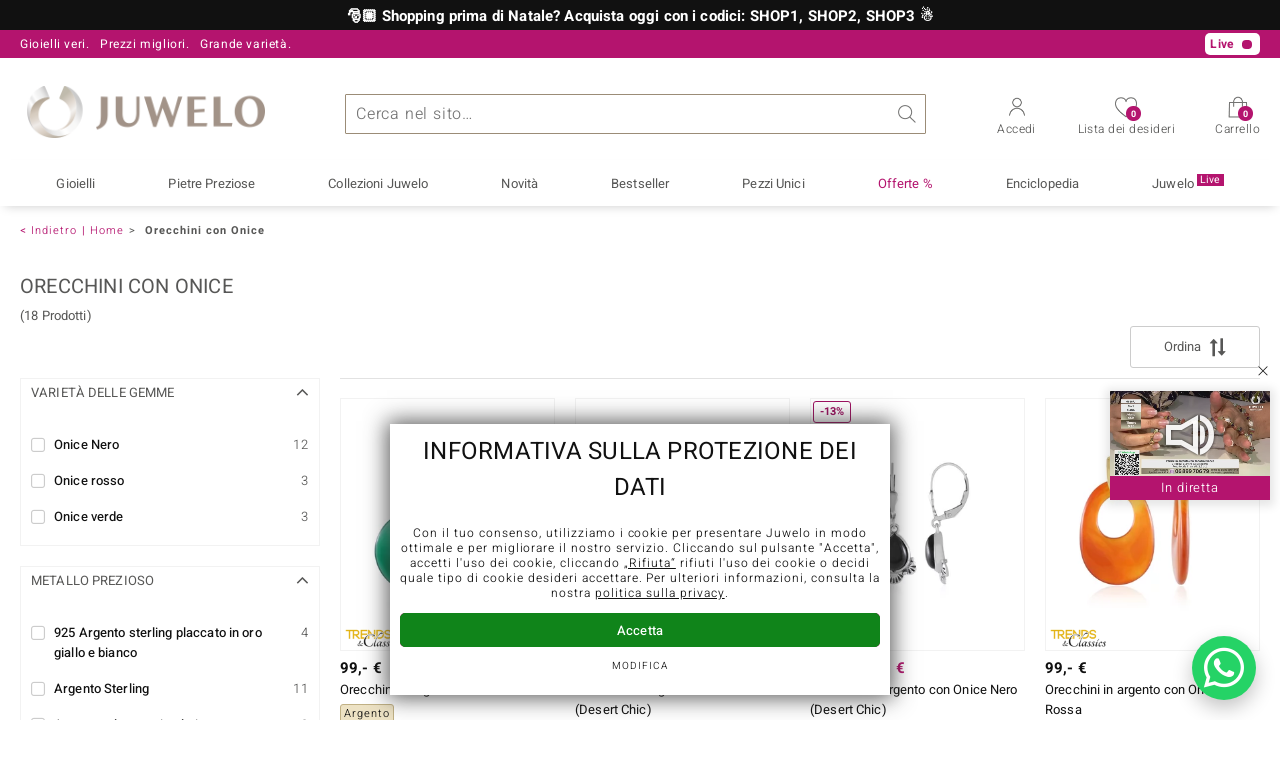

--- FILE ---
content_type: text/html; charset=UTF-8
request_url: https://www.juwelo.it/orecchini-onice/
body_size: 36697
content:
<!DOCTYPE html>
<html lang="it" prefix="og: http://ogp.me/ns#">

<head>
    <script type="text/javascript">googleOptimizeRunAbTestFilterLeft = true;</script>
	<meta name="viewport" content="width=device-width, initial-scale=1" >
<meta content="text/html;charset=UTF-8" />

<title>Orecchini alla moda con Onice | Acquista online su Juwelo</title>

<script type="text/javascript">
    // <![CDATA[
    _global_console = window.console;
    var clientUiState = {"freeShipping":"not-free","freeShippingFromAmount":{"amount":{"value":79,"html":"79"},"missingCartAmount":{"value":79,"html":"79"}},"loggedIn":false,"customerID":"","mailtoContent":"%0D%0A%0D%0A----------------------------------%0D%0AFornisci il tuo numero cliente o il numero dell'ordine, cos\u00ec possiamo elaborare la tua richiesta pi\u00f9 velocemente.%0D%0ANumero cliente:%0D%0Aoppure%0D%0ANumero dell'ordine:"};
    var mageFormKey = "hBzyKLG6qDBqDZT9";
    // ]]>
</script>
<script type="text/javascript">function defer(callback){window.addEventListener("DeferredJavascriptLoaded",callback)}
var ga_impression_counter=0,ga_impression_timeout=null,ga4_items=[];function ga_send_impressions(){ga_impression_counter++,ga_impression_timeout&&window.clearTimeout(ga_impression_timeout);var ga_send=function(){ga4_items.length>0&&(gtag("event","view_item_list",{items:ga4_items}),ga4_items=[]),ga_impression_counter=0};20!==ga_impression_counter?ga_impression_timeout=window.setTimeout(ga_send,3e3):ga_send()}function ga_promo_impression(id,name,creative,position){gtag("event","view_promotion",{promotion_id:id,promotion_name:name,creative_name:creative,items:[{item_id:id}]})}function ga_promo_click(id,name,creative,position){gtag("event","select_promotion",{promotion_id:id,promotion_name:name,creative_name:creative,items:[{item_id:id}]})}function ga_product_impression(dataGa4){ga4_items.push(dataGa4),ga_send_impressions()}function ga_product_click(dataGa4){gtag("event","select_item",{items:[dataGa4]})}
document.addEventListener("DOMContentLoaded",function(){var links=document.querySelectorAll("a[data-obcl]");function n(e){e.preventDefault(),e.stopPropagation(),"_blank"===this.getAttribute("target")?window.open(atob(this.getAttribute("data-obcl")),"_blank"):document.location=atob(this.getAttribute("data-obcl")).replace(/[:]FORM_KEY_PLACEHOLDER[:]/,window.mageFormKey)}for(var i=0,l=links.length;i<l;i++)links[i].addEventListener("click",n)});
function AdaptiveImages(){this.flags={hdpi:window.devicePixelRatio>1,initialized:!1,complete:!0},this.images=[],this.sources=[],this.match=[],this.height=[],this.loaded=[],this.delayed=[],this.modes=[],this.callbacks=[],this.callbackArguments=[],this.viewportTolerance=150,this.elements=[],this.elementsLoaded=[],this.elementsHeight=[],this.viewportHeight=Math.max(document.documentElement.clientHeight,window.innerHeight||0),this.viewportHeight+=this.viewportTolerance,this.scrollTickTimeout=null,this.scrollResolution=100,this.log=function(text){}}AdaptiveImages.prototype.registerImage=function(image){var classes=image.getAttribute("class")+"";if(classes.match(/x-adaptive-registered/))return!1;image.setAttribute("class",classes+" x-adaptive-registered"),this.images.push(image);var sourcesText="";sourcesText=image.dataset?image.dataset.sources:image.getAttribute("data-sources")+"";var isDelayed=!!classes.match(/x-adaptive-image-delay/),callback=image.hasAttribute("data-callback")?image.getAttribute("data-callback")+"":null,callbackArguments=image.hasAttribute("data-arguments")?JSON.parse(image.getAttribute("data-arguments")+""):[],mode=image.hasAttribute("data-mode")?image.getAttribute("data-mode")+"":"img",sources=this.parseSources(sourcesText),match=this.getSourceMatch(sources,image.clientWidth),height=image.clientWidth/match.aspectRatio;return this.sources.push(sources),this.loaded.push(!1),this.delayed.push(isDelayed),this.callbacks.push(callback),this.callbackArguments.push(callbackArguments),this.modes.push(mode),this.match.push(match),this.height.push(height),!0},AdaptiveImages.prototype.registerElement=function(element){var classes=element.getAttribute("class")+"";return!classes.match(/x-adaptive-registered/)&&(element.setAttribute("class",classes+" x-adaptive-registered"),this.elements.push(element),this.elementsHeight.push(element.clientHeight),!0)},AdaptiveImages.prototype.setup=function(){var images=[].slice.call(document.getElementsByClassName("x-adaptive-image"));this.log("register images: "+images.length);for(var start=!1,i=0,l=images.length;i<l;i++){var image=images[i];this.registerImage(image)&&(start=!0)}var elements=[].slice.call(document.getElementsByClassName("x-adaptive-css"));this.log("register elements: "+elements.length);for(i=0,l=elements.length;i<l;i++)this.registerElement(elements[i])&&(start=!0);start&&this.start()},AdaptiveImages.prototype.start=function(){if(this.flags.complete){this.flags.complete=!1,this.log("start");var self=this;this.scrollRequest=!0,this.scrollEventListener=function(){self.scrollRequest=!0},window.addEventListener("scroll",this.scrollEventListener,{passive:!0}),this.scrollTick(),this.resizeTimeout=null,this.flags.initialized=!0,this.scroll()}},AdaptiveImages.prototype.scrollTick=function(){if(this.scrollRequest&&(this.scroll(),this.scrollRequest=!1),!this.flags.complete){var self=this;this.scrollTickTimeout=window.setTimeout(function(){self.scrollTick()},this.scrollResolution)}},AdaptiveImages.prototype.scroll=function(){this.log("scroll");for(var i=0,l=this.images.length;i<l;i++){if(!this.loaded[i]&&!this.delayed[i])(y=(rect=this.images[i].getBoundingClientRect()).top?rect.top:rect.y)+(h=this.height[i])>0&&y<=this.viewportHeight&&(this.log("loading image "+i+": @y:"+y+",h:"+h+",vph:"+this.viewportHeight),this.initImage(i),this.processImage(i),this.loaded[i]=!0)}for(i=0,l=this.elements.length;i<l;i++)if(!this.elementsLoaded[i]){var rect,y,h,element=this.elements[i];(y=(rect=element.getBoundingClientRect()).top?rect.top:rect.y)+(h=this.elementsHeight[i])>0&&y<=this.viewportHeight&&(this.log("loading element "+i+": @y:"+y+",h:"+h+",vph:"+this.viewportHeight),element.setAttribute("class",element.getAttribute("class").replace("x-adaptive-css","")),this.elementsLoaded[i]=!0)}var loaded=0;for(i=0,l=this.images.length;i<l;i++)this.loaded[i]&&loaded++;for(i=0,l=this.elements.length;i<l;i++)this.elementsLoaded[i]&&loaded++;this.log("loaded "+loaded+"/"+(this.images.length+this.elements.length)),loaded===this.images.length+this.elements.length&&this.stop()},AdaptiveImages.prototype.initImage=function(imageIndex){var element=this.images[imageIndex];if("img"!==this.modes[imageIndex]||"DIV"!==element.nodeName&&"SPAN"!==element.nodeName){if("background"===this.modes[imageIndex]){this.images[imageIndex]=element;var attrBackgroundSrc=document.createAttribute("data-background-src");attrBackgroundSrc.value="",element.setAttributeNode(attrBackgroundSrc)}}else{var image=document.createElement("img"),inherit={"data-alt":"alt","data-src":"data-src","data-title":"title","data-format":"data-format",class:"class"};for(var attrNameOld in inherit){var attrNameNew=inherit[attrNameOld];if(element.hasAttribute(attrNameOld)){var attrOld=element.getAttribute(attrNameOld),attrNew=document.createAttribute(attrNameNew);attrNew.value=attrOld,image.setAttributeNode(attrNew)}}element.parentNode.replaceChild(image,element),this.images[imageIndex]=image}},AdaptiveImages.prototype.stop=function(){this.flags.complete||(this.log("stop"),this.scrollTickTimeout&&window.clearTimeout(this.scrollTickTimeout),window.removeEventListener("scroll",this.scrollEventListener),this.flags.complete=!0,this.log("remove scroll event listener"))},AdaptiveImages.prototype.resize=function(){if(this.flags.initialized){this.resizeTimeout&&window.clearTimeout(this.resizeTimeout);var self=this;this.resizeTimeout=window.setTimeout(function(){self.processResize()},200)}},AdaptiveImages.prototype.processResize=function(){this.viewportHeight=Math.max(document.documentElement.clientHeight,window.innerHeight||0),this.viewportHeight+=this.viewportTolerance,this.log("process resize");for(var i=0,l=this.images.length;i<l;i++)this.match[i]=this.getSourceMatch(this.sources[i],this.images[i].clientWidth),this.height[i]=this.images[i].clientWidth/this.match[i].aspectRatio,this.loaded[i]&&this.processImage(i)},AdaptiveImages.prototype.parseSources=function(sourcesText){for(var sources=[],regex=/([1-9][0-9]*)(h)?[\s]+([0-9]+(\.[0-9]+)?)[\s]+([^\s,]+)/g;;){var m=regex.exec(sourcesText);if(!m)break;var source={width:parseInt(m[1]),aspectRatio:parseFloat(m[3]),flags:{hdpi:"h"===m[2]},src:m[5]};sources.push(source)}return sources.sort(function(a,b){return a.width-b.width}),sources},AdaptiveImages.prototype.getSourceMatch=function(sources,imageWidth){this.flags.hdpi&&(imageWidth*=2);for(var match=null,i=0,l=sources.length;i<l;i++){var source=sources[i];if(source.flags.hdpi===this.flags.hdpi&&imageWidth<=source.width){match=source;break}i===l-1&&null===match&&(match=source)}return match},AdaptiveImages.prototype.processImage=function(imageIndex){var image=this.images[imageIndex],mode=this.modes[imageIndex],src=this.match[imageIndex].src,self=this;if("img"===mode){if(image.src===src)return;image.onload=function(){self.scrollRequest=!0,self.log("image "+imageIndex+" load completed, src:"+image.src),self.runCallback(imageIndex)},image.src=src}else if("background"===mode){var backgroundSrc=image.getAttribute("data-background-src");if(backgroundSrc===src)return;image.setAttribute("data-background-src",src),backgroundSrc=src,image.style.backgroundImage="url('"+backgroundSrc+"')",this.runCallback(imageIndex)}},AdaptiveImages.prototype.runCallback=function(imageIndex){var callback=this.callbacks[imageIndex],callbackArguments=this.callbackArguments[imageIndex]||[];callback&&"function"==typeof window[callback]&&(window[callback].apply(this.images[imageIndex],callbackArguments),this.callbacks[imageIndex]=null,this.callbackArguments[imageIndex]=null)},AdaptiveImages.prototype.replaceImageSources=function(imageElement,sourcesText){for(var imageIndex=null,i=0,l=this.images.length;i<l;i++)if(imageElement===this.images[i]){imageIndex=i;break}null!==imageIndex&&(this.sources[imageIndex]=this.parseSources(sourcesText),this.match[imageIndex]=this.getSourceMatch(this.sources[imageIndex],this.images[imageIndex].clientWidth),this.height[imageIndex]=this.images[imageIndex].clientWidth/this.match[imageIndex].aspectRatio,this.processImage(imageIndex))},AdaptiveImages.prototype.removeDelay=function(imageElement){for(var imageIndex=null,i=0,l=this.images.length;i<l;i++)if(imageElement===this.images[i]){imageIndex=i;break}null!==imageIndex&&this.delayed[imageIndex]&&(this.delayed[imageIndex]=!1,this.scroll())};var amg=new AdaptiveImages;document.addEventListener("DOMContentLoaded",function(){amg.log("dom content loaded"),amg.setup()}),window.addEventListener("resize",function(){amg.resize()}),window.addEventListener("orientationchange",function(){amg.resize()});
//# sourceMappingURL=maps/header.js.map
</script>

<meta name="description" content="Incantevoli orecchini con Onice ❖ Incredibili design per definire il tuo stile, dal casual all´elegante ✔ Con certificato di autenticitá incluso
" />
<meta name="keywords" content="orecchini onice, orecchini, onice, onici, pietre preziose
" />
<meta name="robots" content="INDEX,FOLLOW" />

<link rel="icon" href="https://www.juwelo.it/media/favicon/default/favicon.png" type="image/x-icon" />
<link rel="shortcut icon" href="https://www.juwelo.it/media/favicon/default/favicon.png" type="image/x-icon" />


<link rel="canonical" href="https://www.juwelo.it/orecchini-onice/" />
<link rel="preconnect" href="https://d37fhg2g6hio12.cloudfront.net" />

<link rel="preload" href="https://d37fhg2g6hio12.cloudfront.net/asset2/127938b5bde4b26f08cb863bc3a4be12/fonts/Heebo/heebo-latin-300-normal.woff2" crossorigin="anonymous" as="font" type="font/woff2" />
<link rel="preload" href="https://d37fhg2g6hio12.cloudfront.net/asset2/dc8a07b2507e39892fd9a7fd7b8feb7f/fonts/Heebo/heebo-latin-400-normal.woff2" crossorigin="anonymous" as="font" type="font/woff2" />
<link rel="preload" href="https://d37fhg2g6hio12.cloudfront.net/asset2/d3d668ce420aa39a809332cfa20bee62/fonts/Heebo/heebo-latin-500-normal.woff2" crossorigin="anonymous" as="font" type="font/woff2" />
<link rel="preload" href="https://d37fhg2g6hio12.cloudfront.net/asset2/82e5cc309a8d624bcb724f49ead56f68/fonts/Heebo/heebo-latin-700-normal.woff2" crossorigin="anonymous" as="font" type="font/woff2" />
<link rel="preload" crossorigin="anonymous" type="font/woff" as="font" href="/skin/frontend/default/juwelo2/fonts/icomoon0325.woff" />
<link rel="preload" crossorigin="anonymous" type="font/woff" as="font" href="/skin/frontend/default/juwelo2/fonts/icons.woff" />

<link rel="dns-prefetch" href="https://www.google-analytics.com" />
<link rel="dns-prefetch" href="https://connect.facebook.net" />
<link rel="dns-prefetch" href="https://sslwidget.criteo.com" />

<link rel="alternate" hreflang="de" href="https://www.juwelo.de/onyx-ohrringe/" />
<link rel="alternate" hreflang="en" href="https://www.juwelo.com/onyx-earrings/" />
<link rel="alternate" hreflang="fr" href="https://www.juwelo.fr/boucles-d-oreilles-onyx/" />
<link rel="alternate" hreflang="nl" href="https://www.juwelo.nl/onyx-oorbellen/" />
<link rel="alternate" hreflang="es" href="https://www.juwelo.es/pendientes-onix/" />

<link rel="stylesheet" type="text/css" href="https://www.juwelo.it/asset_56a807888a895456/skin/frontend/default/juwelo2/css/compiled.frame.css" media="all" />
<link rel="stylesheet" type="text/css" href="https://www.juwelo.it/asset_56a807888a895456/skin/frontend/default/juwelo2/css/compiled.category.css" media="all" />
<script type="text/javascript" src="https://www.juwelo.it/asset_56a807888a895456/js/compiled/frame.js" defer></script>
<script type="text/javascript" src="https://www.juwelo.it/asset_56a807888a895456/js/compiled/category.js" defer></script>
<script>
    window.dataLayer = window.dataLayer || [];
    function gtag(){ dataLayer.push(arguments); }
    gtag('consent', 'default', {
        'ad_storage' : 'denied',
        'ad_user_data' : 'denied',
        'ad_personalization' : 'denied',
        'analytics_storage' : 'denied'
    });
    
    function loadGtag(property) {
        var gts = document.createElement('script');
        gts.async = 1;
        gts.src = 'https://www.googletagmanager.com/gtag/js?id='+property;
        document.getElementsByTagName("head")[0].appendChild(gts);

        gtag('js', new Date());
        
        // load only once even if called multiple times
        window.loadGtag = function() {};
    }
    
    function trackingLoadGoogleAnalytics() {
                gtag('consent', 'update', {
            'analytics_storage' : 'granted'
        });
        loadGtag("G-Z076XRPZ34");
        gtag('config', "G-Z076XRPZ34", {"content_group":"category_view"});
        gtag('set', 'user_properties', {
            'web_ab_tests': "",
            'web_buy_now' : "disabled",
            'device_pixel_ratio' : (window.devicePixelRatio !== undefined ? window.devicePixelRatio : 1).toFixed(1),
            'frontend_currency' : 'EUR'
                    });
    }
    
    function trackingLoadGoogleAds() {
                    var adsConfig = {"anonymize_ip":true};
            if(navigator.sendBeacon) {
                // if available use beacon method
                adsConfig.transport_type = 'beacon';
            }
            gtag('consent', 'update', {
                'ad_storage' : 'granted',
                'ad_user_data' : 'granted',
                'ad_personalization' : 'granted'
            });
                        loadGtag("AW-1039901001");
            gtag('config', "AW-1039901001", adsConfig);
                }
    
    </script><script>
    window.elumeo_process_event = {
        enabled: true,
        init: {
            width: window.screen.width,
            height: window.screen.height,
            dpr: Math.round((window.devicePixelRatio !== undefined ? window.devicePixelRatio : 1)*10)/10            
        },
        stack: {
            process: null,
            step: null,
            value: null,
            state: null
        },
        send(process, step, type, name, value, state, params, conversion_id) {
            if(!this.enabled) {
                return;
            }
            try {
                const data = {
                    process: process,
                    step: step,
                    type: type,
                    name: name
                };
                if(typeof state === 'object' && Object.keys(state||{}).length > 0) {
                    data.state = state;
                }
                if(typeof params === 'object' && Object.keys(params||{}).length > 0) {
                    data.params = params;
                }
                if(typeof value === 'number') {
                    data.value = value;
                }
                if(typeof conversion_id === 'string') {
                    data.conversion_id = conversion_id;
                }
                const request = {
                    method: 'POST',
                    credentials: 'include',
                    keepalive: true,
                    body: JSON.stringify(data)
                }
                fetch('/process-event/send', request)
                    .then(response => {
                        if(response?.status === 401) {
                            // make init request
                            return fetch('/process-event/init', {
                                method: 'POST',
                                credentials: 'include',
                                body: JSON.stringify(this.init)
                            })
                        }
                    })
                    .then(response => {
                        if(response?.status === 204) {
                            // repeat request after successful init
                            return fetch('/process-event/send', request);
                        } else if(response?.status === 401) {
                            // disable tracking method when init returns 401
                            this.enabled = false;
                        }
                    })
            } catch (e) {
                (console.error || console.log).call(console, e.stack || e);
            }
        },
        step(process, step, value, state) {
            try {
                this.stack.process = process;
                this.stack.step = step;
                if(typeof value === 'number') {
                    this.stack.value = value;
                }
                if(typeof state === 'object' && Object.keys(state||{}).length > 0) {
                    this.stack.state = state;
                }
                this.send(process, step, 'process-step', 'step_reached', this.stack.value, this.stack.state);
            } catch (e) {
                (console.error || console.log).call(console, e.stack || e);
            }
        },
        conversion(process, step, value, state, conversion_id) {
            try {
                this.stack.process = process;
                this.stack.step = step;
                if(typeof value === 'number') {
                    this.stack.value = value;
                }
                if(typeof state === 'object' && Object.keys(state||{}).length > 0) {
                    this.stack.state = state;
                }
                this.send(process, step, 'process-step', 'conversion', value, state, null, conversion_id);                
            } catch (e) {
                (console.error || console.log).call(console, e.stack || e);
            }
        },
        interaction(name, params) {
            try {
                if(!this.stack.process) {
                    return;
                }
                this.send(this.stack.process, this.stack.step, 'interaction', name, this.stack.value, this.stack.state, params);
            } catch (e) {
                (console.error || console.log).call(console, e.stack || e);
            }
        },
        feedback(name, params) {
            try {
                if(!this.stack.process) {
                    return;
                }
                this.send(this.stack.process, this.stack.step, 'feedback', name, this.stack.value, this.stack.state, params);
            } catch (e) {
                (console.error || console.log).call(console, e.stack || e);
            }
        }
    };
</script><script type="text/javascript">
    
    window._uxa = window._uxa || [];
    window._uxa.push(['setPath', window.location.pathname+window.location.hash.replace('#','?__')]);
    
    window._uxa.push(['setCustomVariable', 1, 'page_type', "category_view"]);
    window._uxa.push(['setCustomVariable', 2, 'logged_in', false]);
    
    window._uxa.push(['setCustomVariable', 3, 'category', "Orecchini con Onice"]);
        window._uxa.push(["trackDynamicVariable", { key: 'buy_now', value: "disabled" } ]);
    
        
        
</script>    <script type="text/javascript">
        function trackingLoadCriteo() {
            var script = document.createElement('script');
            script.src = '//static.criteo.net/js/ld/ld.js';
            script.async = 'true'
            document.head.appendChild(script);
        }
    </script>
    <script type="text/javascript">
    window.criteo_q = window.criteo_q || [];
</script><script>
    window.algolia = {};
    
    window.algolia.event = function(eventContext, eventName, resultType, params) {
        const form = new FormData();
        for(const [key, value] of Object.entries(params)) {
            form.append(key, value+'');
        }
        if('fetch' in window) {
            fetch('/search/event/'+eventContext+'/'+eventName+'/'+resultType, {
                method: 'POST',
                body: form,
                keepalive: true,
                credentials: 'include'
            });
        } else if('function' === typeof jQuery) {
            jQuery.ajax({
                'url' : '/search/event/'+eventContext+'/'+eventName+'/'+resultType,
                'type' : 'POST',
                'data' : params,
            });
        }
    };

    window.algolia.view_product = function(productId) {
        this.event('other', 'view', 'product', {
            objectID: productId
        });
    };

    window.algolia.view_video = function(productId) {
        this.event('other', 'view', 'product_video', {
            objectID: productId
        });
    };
    
    window.algolia.add_to_cart = function(productId, queryId) {
        if(queryId) {
            this.event('cart', 'search_conversion', 'product', {
                objectID: productId,
                queryID: queryId
            });
        } else {
            this.event('cart', 'conversion', 'product', {
                'objectIDs[0]': productId
            });
        }
    };
    
    window.algolia.add_to_wishlist = function(productId, queryId) {
        if(queryId) {
            this.event('wishlist', 'search_conversion', 'product', {
                objectID: productId,
                queryID: queryId
            });
        } else {
            this.event('wishlist', 'conversion', 'product', {
                'objectIDs[0]': productId
            });
        }
    };
</script><script>
    window.rtb_house_uid = "unknown";
    function trackingLoadRtbHouse() {
        (function (w,d,dn,t){w[dn]=w[dn]||[];w[dn].push({eventType:'init',value:t,dc:''});
            var f=d.getElementsByTagName('script')[0],c=d.createElement('script');c.async=true; 
            c.src='https://tags.creativecdn.com/MI5NJTvuc52osKNuRZEw.js'; f.parentNode.insertBefore(c,f);}
        )(window,document,'rtbhEvents','MI5NJTvuc52osKNuRZEw');        
    }
    </script><script type="text/javascript">
    window.uetq = window.uetq || [];
    window.uetq.push('consent', 'default', {
        'ad_storage': 'denied',
    });
        function trackingLoadBing() {
        window.uetq.push('consent', 'default', {
            'ad_storage': 'granted'
        });
        (function(w,d,t,r,u){var f,n,i;w[u]=w[u]||[],f=function(){var o={ti:"5214024", enableAutoSpaTracking: true};o.q=w[u],w[u]=new UET(o),w[u].push("pageLoad")},n=d.createElement(t),n.src=r,n.async=1,n.onload=n.onreadystatechange=function(){var s=this.readyState;s&&s!=="loaded"&&s!=="complete"||(f(),n.onload=n.onreadystatechange=null)},i=d.getElementsByTagName(t)[0],i.parentNode.insertBefore(n,i)})(window,document,"script","//bat.bing.com/bat.js","uetq");
    }
    </script>    <script>
        function trackingLoadFb() {
            !function(f,b,e,v,n,t,s){if(f.fbq)return;n=f.fbq=function(){n.callMethod?
                n.callMethod.apply(n,arguments):n.queue.push(arguments)};if(!f._fbq)f._fbq=n;
                n.push=n;n.loaded=!0;n.version='2.0';n.queue=[];t=b.createElement(e);t.async=!0;
                t.src=v;s=b.getElementsByTagName(e)[0];s.parentNode.insertBefore(t,s)}(window,
                document,'script','https://connect.facebook.net/en_US/fbevents.js'
            );
            fbq('init', '576436139843558', {});
            fbq('track', 'PageView', {}, {});
        }
                fbq = function() {
            fbq.q.push(arguments);
        };
        fbq.buffer = true;
        fbq.q = fbq.q||[];
            </script>
        <script>
        window.hj=function(){};
    </script>
    
<style>
        .flags .flag.birthday-product { display: none; }
        .flags .flag.birthday-product { display: none; }
    </style>

<script type="text/javascript">
//<![CDATA[
optionalZipCountries = [];
//]]>
</script>

    <script type="text/javascript" src="//widget.trustpilot.com/bootstrap/v5/tp.widget.bootstrap.min.js" async></script>

<!-- begin open graph -->
    <meta property="og:site_name" content="Juwelo" />
    <meta property="og:title" content="Orecchini alla moda con Onice | Acquista online su Juwelo" />
            <meta property="og:type" content="website" />
        <meta property="og:url" content="https://www.juwelo.it/orecchini-onice/" />
    <meta property="og:locale" content="it_IT" />
    <meta property="og:description" content="Incantevoli orecchini con Onice ❖ Incredibili design per definire il tuo stile, dal casual all´elegante ✔ Con certificato di autenticitá incluso
" />
    <!-- endof opengraph -->

<!-- begin twitter -->
<!-- endof twitter -->

<!-- begin json-ld rdf -->
    <script type="application/ld+json">
    {"@context":"http:\/\/schema.org","@type":"Organization","name":"Juwelo","url":"https:\/\/www.juwelo.it\/","logo":"https:\/\/www.juwelo.it\/skin\/frontend\/default\/juwelo2\/images\/logo.png","contactPoint":[{"@type":"ContactPoint","telephone":"+39-068-997-006-1","contactOption":"TollFree","contactType":"customer service","areaServed":"IT"}],"sameAs":["https:\/\/www.facebook.com\/JuweloItaliaOfficial\/","https:\/\/twitter.com\/JuweloItalia\/","https:\/\/www.instagram.com\/juwelo.it\/","https:\/\/www.youtube.com\/channel\/UClnnxbOKTj46d0rc5d9R94w"]}</script>
<!-- endof json-ld-rdf -->

<!-- begin site verifications -->
    <meta name="msvalidate.01" content="0B7F00FAB63FF94B39523226AB7EF94E" />
    <meta name="google-site-verification" content="AIu1FtZHdl5zSDbNyUA4UwXxXgyOAnDeh-izgAL-Y5Q" />
<!-- endof site verifications -->

<script src="/asset_56a807888a895456/js/alpine/cdn.min.js" defer></script>    </head>

<body class=" catalog-category-view categorypath-orecchini-onice- category-orecchini-onice catalog      it parents-default-category ab-lb0725-b ab-test-filter-left"
      x-data="{jewelryHelper : false}"
      data-labelShowMore="più"
      data-labelShowLess="meno"
      data-labelTableOfContents="Tabella dei contenuti:"
      data-currency="eur"
      data-delivery-country="it"
      >

<div class="main-wrapper">

	
<div id="header-banderole" style="display: none;" role="region" aria-label="🎅🏼 Shopping prima di Natale? Acquista oggi con i codici: SHOP1, SHOP2, SHOP3 ☃️">
    <div class="max-width black ">
        
                    <p>
                <a href="/gioielli/" onclick="ga_promo_click.apply(null, [&quot;T9odz_tTReyZtJNyIuS7WA&quot;,&quot;i-love-shopping-xmas-edition_19700101&quot;,null,&quot;header_banderole&quot;])">
                    🎅🏼 Shopping prima di Natale? Acquista oggi con i codici: SHOP1, SHOP2, SHOP3 ☃️                </a>
                            </p>
            </div>
</div>
<script>
    defer(function () {
        jQuery(function () {
            if( jQuery.cookie('elmhb_I love shopping XMAS Edition') != 'seen' ){
                jQuery('#header-banderole').show();
                jQuery('body').toggleClass('header-banderole-visible');
            }
            jQuery('#header-banderole .close').click(function () {
                jQuery.cookie('elmhb_I love shopping XMAS Edition', 'seen', { expires: 14, path: '/' });
                jQuery('#header-banderole').hide();
                jQuery('body').toggleClass('header-banderole-visible');
            });
        });
    });
</script>
<header class="site-header" id="site-header"
        aria-labelledby="logo"
        x-data="{layerOpened : ''}"
        :data-layer="layerOpened"
    >
        
<div class="header-top show-1 live-player">
    <div class="max-width">
        <p class="top-info usp-1 ">
            <span>Gioielli veri.</span>
            <span>Prezzi migliori.</span>
            <span>Grande varietà.</span>
        </p>
        <p class="top-info usp-2">
            Il vostro esperto di gemme preziose certificate        </p>
        <p class="top-info shipping">
                        <span class="shipping-costs">
                Spedizione gratuita sullo shop per ordini a partire da 79 euro!            </span>
                    </p>
        <div class="top-info service">
            <p class="contact">
                                    <span class="hotline">Numero da rete fissa <strong>800 986 787</strong>, Numero da rete mobile <strong>06 899 700 61</strong></span>
                    <a class="mail" href="/contatti/" title="Contatti" >
                        <span class="email-icon"></span>
                        servizio.clienti@juwelo.it                    </a>
                            </p>
        </div>
        <p class="top-info new-customer">
            Per i nuovi clienti le spese di spedizione sono sempre gratuite.        </p>
        <p class="live show-live-tv" style="display: none">Live <span></span></p>
<p class="live hide-live-tv" style="display: none">Live <span></span></p>    </div>
</div>
        <div class="header-main max-width">
            <span class="trigger-link trigger-link-menu" data-toggle="main-navigation">
                <span></span>
                <span></span>
                <span></span>
                <span></span>
                <strong class="text">Menu</strong>
            </span>

                            <span id="logo">Juwelo
                    <a href="https://www.juwelo.it/" title="Juwelo">
                        <img src="https://www.juwelo.it/asset_56a807888a895456/skin/frontend/default/juwelo2/images/logo.png" alt="Juwelo" />
                    </a>
                </span>
            
            <script>
    window.algolia.suggest_click_product = function(productId, position, queryID) {
        this.event('suggest' ,'search_click', 'product', {
            queryID: queryID,
            objectID: productId,
            position: position
        });
    };

    window.algolia.suggest_click_category = function(categoryId, position, queryID) {
        this.event('suggest' ,'search_click', 'category', {
            queryID: queryID,
            objectID: categoryId,
            position: position
        });
    };

    window.algolia.suggest_click_page = function(pageId, position, queryID) {
        this.event('suggest' ,'search_click', 'page', {
            queryID: queryID,
            objectID: pageId,
            position: position
        });
    };

    window.algolia.suggest_click_term = function(term, position, queryID) {
        this.event('suggest' ,'search_click', 'term', {
            queryID: queryID,
            objectID: term,
            position: position
        });
    };
    
    document.addEventListener('alpine:init', () => {
        Alpine.data('searchSuggest', () => ({

            query: '',
            suggestQuery: '',

            showSuggest: false,
            suggestFetching: false,
            
            eventTimeout: null,

            init() {
                this.$watch('query', () => {
                    this.updateSuggest();
                });
            },

            focus() {
                if (this.query !== '') {
                    // if query was injected server side, call initial updateSuggest on focus
                    if (this.suggestQuery !== this.query) {
                        this.updateSuggest();
                    }
                    this.showSuggest = true;
                    this.$data.layerOpened = 'search';
                }
            },

            clearSearch() {
                this.query = '';
            },
            
            trackSearch() {
                if(this.query === '') {
                    return;
                }
                if(this.eventTimeout) {
                    window.clearTimeout(this.eventTimeout)
                }
                const query = this.query;
                this.eventTimeout = window.setTimeout(function() {
                    gtag('event', 'search', { 'search_term' : query });
                }, 1000);
            },

            updateSuggest() {
                if (this.suggestFetching) {
                    return;
                }
                if (this.query === '') {
                    this.$data.layerOpened = '';
                    this.suggestQuery = '';
                    this.showSuggest = false;
                    return;
                }
                this.suggestQuery = this.query;
                this.suggestFetching = true;
                
                if('fetch' in window && 'Promise' in window) {
                    
                    const formData = new FormData();
                    formData.append('query', this.query);
    
                    fetch('/search/suggest/legacy', {
                        method: 'POST',
                        body: formData
                    })
                        .then(response => response.json())
                        .then((json) => {
                            try {
                                Alpine.morph(this.$refs.suggestResultTemplate.firstChild, json.htmlFragment);
                                this.showSuggest = true;
                                this.$data.layerOpened = 'search';
                                this.trackSearch();
                            } catch (e) {
                                console.error(e);
                            }
                        })
                        .finally(() => {
                            this.suggestFetching = false;
                            if (this.query !== this.suggestQuery) {
                                this.updateSuggest();
                            }
                        });
                    
                } else if('function' === typeof jQuery) {
                    jQuery.ajax({
                        'url' : '/search/suggest/legacy',
                        'type' : 'POST',
                        'data' : {
                            'query' : this.query,
                        },
                        'dataType' : 'json',
                        'context' : this,
                        'success' : function(json) {
                            try {
                                Alpine.morph(this.$refs.suggestResultTemplate.firstChild, json.htmlFragment);
                                this.showSuggest = true;
                                this.$data.layerOpened = 'search';
                                this.trackSearch();
                            } catch (e) {
                                console.error(e);
                            }
                        },
                        'complete' : function() {
                            this.suggestFetching = false;
                            if (this.query !== this.suggestQuery) {
                                this.updateSuggest();
                            }
                        }
                    });
                }
            }
        }));
    });
</script>
<div id="algolia-search" 
     x-data="searchSuggest"
     @click.outside="layerOpened = ''"
>
    <form id="search-form-algolia" 
          class="search-mini search-algolia" 
          action="/search/init" 
          method="post"
          aria-label="Ricerca"
    >
        <div class="input-box input-box-search">
            <input
                    id="search"
                    type="text"
                    name="query"
                    placeholder="Cerca nel sito…"
                    class="input-text"
                    autocomplete="off"
                    data-cs-capture
                    x-model="query"
                    @focus="focus()"
            />
            <span class="clear-search-input" @click="clearSearch()"></span>
            <button type="submit" title="Ricerca">Ricerca</button>
        </div>
        <div class="clear"></div>
    </form>
    <div class="clear"></div>
    <div id="search-suggests" class="search-suggests"
         x-show="showSuggest"
         x-ref="suggestResultTemplate"
    ><div></div></div>
</div>
            <span class="trigger-link trigger-link-account" data-toggle="header-content-box-account">
                <span class="show-if-logged-out">Accedi</span>
                <span class="show-if-logged-in">Account</span>
                <span class="show-if-logged-in logged-in-marker"></span>
            </span>
            <a class="trigger-link trigger-link-wishlist" href="#" data-obcl="L3dzL3dpc2hsaXN0Lw==">
                Lista dei desideri<span class="wishlist-amount" 
                                                  x-data
                                                  x-text="$store.wishlist.numberOfItems"
                >0</span>
            </a>
            <a class="trigger-link trigger-link-cart" href="#" data-obcl="L2NoZWNrb3V0L2NhcnQv">
                Carrello<span class="cart-amount">0</span>
            </a>
        </div>

        <div class="header-additional max-width">

            <div class="header-content-box header-content-box-account" id="account-header">
                <span class="header-content-box-close">x</span>
                <form id="mini-login-form" action="https://www.juwelo.it/customer/account/loginPost/" method="post" class="login-form dynamic-label">
	<input type="hidden" value="hBzyKLG6qDBqDZT9" name="form_key" />
	<input type="hidden" value="1" name="is_mini_login" />
    <input type="hidden" value="1" name="login[auto]" />

	<div class="block block-login">
		<div class="block-title">
			<strong>Accedi</strong>
		</div>
		<div class="block-content">
			<div class="input-box">
				<input type="email" name="login[username]" id="mini-login" class="input-text required-entry validate-email" value=""  />
                <div class="validation-advice" id="validation-advice-mini-login" style="display: none;">Inserisci la tua email.</div>
                <label for="mini-login">Email</label>
			</div>
			<div class="input-box">
				<input type="password" name="login[password]" id="mini-password" class="input-text required-entry validate-password"/>
                <div class="validation-advice" id="validation-advice-mini-password" style="display: none;">Inserire una password valida.</div>
                <label for="mini-password">Password</label>
                <span class="toggle-password" data-toggle="mini-password"></span>
			</div>
			<div class="input-box input-box-button">
				<button  type="submit" class="btn" id="mini_login_button">Accedi</button>
				<a class="secondary" href="#" data-obcl="aHR0cHM6Ly93d3cuanV3ZWxvLml0L2N1c3RvbWVyL2FjY291bnQvZm9yZ290cGFzc3dvcmQv">
					Hai dimenticato la Password?				</a>
				<a class="secondary" href="#" data-obcl="L2FjY291bnQvZW1haWwtbG9naW4=">
					Accesso con l'e-mail				</a>
			</div>
		</div>
	</div>

	<div class="block block-create-account">
		<div class="block-title">
			<strong>Non sei ancora cliente?</strong>
		</div>
		<div class="block-content">
			<a class="btn" href="#" data-obcl="aHR0cHM6Ly93d3cuanV3ZWxvLml0L2N1c3RvbWVyL2FjY291bnQvY3JlYXRlLw==">Crea un account</a>
		</div>
	</div>
</form>            </div>
        </div>
    </header>

<nav class="main-navigation no-silo"
     data-labelShowMore="più"
     role="navigation"
     aria-label="Main"
              x-data="{ isTouch: false, menu: false, child: false, tab: false }"
         :class="{ 'menu-open' : menu }"
     >

    <ul class="default">
    <li class="show-silo" @click="main = 'silo'">
        <span>Show product categories</span>
    </li>
    <li class="parent parent-jewelry">
        <a class="toggle-sub" data-toggle="child-jewelry" href="/gioielli/" title="Gioielli">
            Gioielli        </a>
    </li>
    <li class="no-children no-children-sale">
        <a href="/offerte/" title="Offerte %">
            Offerte %        </a>
    </li>
    <li class="parent parent-live">
        <a class="toggle-sub" data-toggle="child-live" href="/acquisto-in-diretta/" title="Juwelo TV">
                            Juwelo
                <sup class="disrupter">Live</sup>
                    </a>
    </li>
    <li class="parent parent-gemstones">
        <a class="toggle-sub" data-toggle="child-gemstones" href="/pietre-preziose/" title="Pietre Preziose">
            Pietre Preziose        </a>
    </li>
    
                        <li class="parent parent-brands">
                <a class="toggle-sub" data-toggle="child-brands" href="/juwelo-collezioni/" title="Collezioni Juwelo">
                    Collezioni Juwelo                </a>
            </li>
                        <li class="no-children no-children-bestseller">
            <a class="toggle-sub" data-toggle="child-bestseller" href="/bestseller/" title="Bestseller">
                Bestseller            </a>
        </li>
            <li class="no-children no-children-new">
        <a href="/novita/" title="Novità">
            Novità                            <sup class="disrupter">New</sup>
                    </a>
    </li>
            <li class="no-children no-children-single-pieces">
            <a href="/pezzi-unici/" title="Pezzi Unici">
                Pezzi Unici            </a>
        </li>
        <li class="parent parent-lexikon">
        <a class="toggle-sub" data-toggle="child-lexikon" href="/informazioni-generali-gemme/" title="Enciclopedia delle pietre preziose">
            Enciclopedia        </a>
    </li>
    </ul><ul class="tree" :class="child ? child : ''">
    <li class="close-menu" @click="child = false;tab = false;">chiudi</li>
    <li class="close-sub" @click="child = false;">indietro</li>
    <li class="children-jewelry" :class="tab ? tab : ''">
        <a class="toggle-link"
           href="/gioielli/"
           @click.prevent="if(!isTouch && !isSandwich()){window.location = '/gioielli/';} else {if(child === 'jewelry') { child = ''; tab = '' } else { child = 'jewelry'; tab = 'types' }}"
           @touchstart="isTouch = true;"
        >
            <i>&#xe914;</i>Gioielli        </a>
        <ul>
            <li class="types">
                <span class="tab-link" @click="tab = 'types'">Tipo di gioielli</span>
                <ul>
                    <li><a href="#" data-obcl="L2dpb2llbGxpLw==" title="Tutti i gioielli" >Tutti i Gioielli</a></li>
<li><a href="#" data-obcl="L2FuZWxsaS8=" title="Anelli">Anelli</a></li>
<li><a href="#" data-obcl="L2FuZWxsaS1kb25uYS8=" title="Anelli Donna">Anelli Donna</a></li>
<li><a href="#" data-obcl="L2FuZWxsaS11b21vLw==" title="Anelli Uomo">Anelli Uomo</a></li>
<li><a href="#" data-obcl="L29yZWNjaGluaS8=" title="Orecchini">Orecchini</a></li>
<li><a href="#" data-obcl="L2Npb25kb2xpLw==" title="Ciondoli">Ciondoli</a></li>
<li><a href="#" data-obcl="L2NvbGxhbmUv" title="Collane">Collane</a></li>
<li><a href="#" data-obcl="L2JyYWNjaWFsaS8=" title="Bracciali">Bracciali</a></li>
<li><a href="#" data-obcl="L2NhdGVuaW5lLw==" title="Catenine">Catenine</a></li>
<li><a href="#" data-obcl="L2NvbGxlY3RvcnMtZWRpdGlvbi8=" title="Gemme Sfuse">Gemme Sfuse</a></li>
<li><a href="#" data-obcl="L29yb2xvZ2kv" title="Orologi">Orologi</a></li>
<li><a href="#" data-obcl="L2dpb2llbGxpLWJhbWJpbmkv" title="Gioielli Per Bambini">Gioielli Per Bambini</a></li>
<li><a href="#" data-obcl="L3BvcnRhZ2lvaWUv" title="Portagioie">Portagioie</a></li>
<li><a href="#" data-obcl="L2FjY2Vzc29yaS8=" title="Accessori & Oggettistica">Accessori & Oggettistica</a></li>
<li><a href="#" data-obcl="L2FsdGEtZ2lvaWVsbGVyaWEv" title="Alta Gioielleria">Alta Gioielleria</a></li>                </ul>
            </li>
            <li class="designs">
                <span class="tab-link" @click="tab = 'designs';">Design</span>
                <ul>
                    <li><a href="#" data-obcl="L3NvbGl0YXJpby8=" title="Solitario">Solitario</a></li>
<li><a href="#" data-obcl="L2dpb2llbGxpLz9kZXNpZ25fdHlwZXM9OA==" title="Solitario con Gemme Laterali">Solitario con Gemme Laterali</a></li>
<li><a href="#" data-obcl="L2Rlc2lnbi1wYXZlLw==" title="Pavé">Pavé</a></li>
<li><a href="#" data-obcl="L2dpb2llbGxpLXRyaWxvZ3kv" title="Trilogy">Trilogy</a></li>
<li><a href="#" data-obcl="L2Nvcm5pY2Uv" title="Cornice">Cornice</a></li>
<li><a href="#" data-obcl="L2FuZWxsaS1ldGVybml0eS8=" title="Eternity">Eternity</a></li>
<li><a href="#" data-obcl="L2dpb2llbGxpLXJpdmllcmUv" title="Rivière">Rivière</a></li>
<li><a href="#" data-obcl="L2FuZWxsaS1jb2NrdGFpbC8=" title="Anelli Cocktail">Anelli Cocktail</a></li>
<li><a href="#" data-obcl="L2FuZWxsaS1jb21wb25pYmlsaS8=" title="Fedine & Anelli Componibili">Fedine & Anelli Componibili</a></li>
<li><a href="#" data-obcl="L2dpb2llbGxpLWNyb2NlLw==" title="Gioielli con Croce">Gioielli con Croce</a></li>
<li><a href="#" data-obcl="L2dpb2llbGxpLXNtYWx0by8=" title="Gioielli Con Smalto">Gioielli con Smalto</a></li>
<li><a href="#" data-obcl="L2dpb2llbGxpLW1vdGl2aS8=" title="Gioielli con Motivi">Gioielli con Motivi</a></li>
<li><a href="#" data-obcl="L2dpb2llbGxpLWN1b3JlLw==" title="Gioielli con Cuore">Gioielli con Cuore</a></li>
<li><a href="#" data-obcl="L2dpb2llbGxpLWFuaW1hbGkv" title="Gioielli con Animali">Gioielli con Animali</a></li>
<li><a href="#" data-obcl="L2dpb2llbGxpLWZpb3JpLw==" title="Gioielli con Fiori">Gioielli con Fiori</a></li>
<li><a href="#" data-obcl="L2NoYXJtLw==" title="Charm">Charm</a></li>
<li><a href="#" data-obcl="L2dpb2llbGxpLWNvbi1wZXJsaW5lLw==" title="Gioielli con perline">Gioielli con perline</a></li>
<li><a href="#" data-obcl="L2Vzc2VudGlhbC8=" title="Gioielli Senza Gemme">Gioielli Senza Gemme</a></li>                </ul>
            </li>
            <li class="metals">
                <span class="tab-link" @click="tab = 'metals';">Metallo prezioso</span>
                <ul>
                    <li><a href="#" data-obcl="L2dpb2llbGxpLW9yby8=" title="Gioielli in oro">Gioielli in oro</a></li>
<li><a href="#" data-obcl="L2FuZWxsaS1vcm8v" title="Anelli in oro">&diams; Anelli in oro</a></li>
<li><a href="#" data-obcl="L2Npb25kb2xpLW9yby8=" title="Ciondoli in oro">&diams; Ciondoli in oro</a></li>
<li><a href="#" data-obcl="L2JyYWNjaWFsaS1vcm8v" title="Bracciali in oro">&diams; Bracciali in oro</a></li>
<li><a href="#" data-obcl="L2NvbGxhbmUtb3JvLw==" title="Collane in oro">&diams; Collane in oro</a></li>
<li><a href="#" data-obcl="L29yZWNjaGluaS1vcm8v" title="Orecchini in oro">&diams; Orecchini in oro</a></li>
<li>&nbsp;</li>
<li><a href="#" data-obcl="L2dpb2llbGxpLz9tZXRhbGw9Nw==" title="Argento placcto oro">Argento placcato oro</a></li>
<li>&nbsp;</li>
<li><a href="#" data-obcl="L2dpb2llbGxpLWFyZ2VudG8v" title="Gioielli in argento">Gioielli in argento</a></li>
<li><a href="#" data-obcl="L2FuZWxsaS1hcmdlbnRvLw==" title="Anelli in argento">&diams; Anelli in argento</a></li>
<li><a href="#" data-obcl="L2Npb25kb2xpLWFyZ2VudG8v" title="Ciondoli in argento">&diams; Ciondoli in argento</a></li>
<li><a href="#" data-obcl="L2JyYWNjaWFsaS1hcmdlbnRvLw==" title="Bracciali in argento">&diams; Bracciali in argento</a></li>
<li><a href="#" data-obcl="L2NvbGxhbmUtYXJnZW50by8=" title="Collane in argento">&diams; Collane in argento</a></li>
<li><a href="#" data-obcl="L29yZWNjaGluaS1hcmdlbnRvLw==" title="Orecchini in argento">&diams; Orecchini in argento</a></li>                </ul>
            </li>
            <li class="sizes">
                <span class="tab-link" @click="tab = 'sizes';">Misure anelli</span>
                <ul>
                    <li><a href="#" data-obcl="L21pc3VyZS1hbmVsbGkv" title="GUIDA MISURE ANELLI">GUIDA MISURE ANELLI</a></li>
<li><a href="#" data-obcl="L2FuZWxsaS8=" title="Tutte le misure">Tutte le misure</a></li>
<li><a href="#" data-obcl="L2FuZWxsaS1taXN1cmEtMTE=" title="Anelli in Misura 11">Anelli in Misura 11</a></li>
<li><a href="#" data-obcl="L2FuZWxsaS1taXN1cmEtMTQ=" title="Anelli in Misura 14">Anelli in Misura 14</a></li>
<li><a href="#" data-obcl="L2FuZWxsaS1taXN1cmEtMTc=" title="Anelli in Misura 17">Anelli in Misura 17</a></li>
<li><a href="#" data-obcl="L2FuZWxsaS1taXN1cmEtMjA=" title="Anelli in Misura 20">Anelli in Misura 20</a></li>
<li><a href="#" data-obcl="L2FuZWxsaS1taXN1cmEtMjM=" title="Anelli in Misura 23">Anelli in Misura 23</a></li>
<li><a href="#" data-obcl="L2FuZWxsaS1taXN1cmEtMjY=" title="Anelli in Misura 26">Anelli in Misura 26</a></li>
<li><a href="#" data-obcl="L2FuZWxsaS1taXN1cmEtMjk=" title="Anelli in Misura 29">Anelli in Misura 29</a></li>
<li><a href="#" data-obcl="L2NyZWF0aW9uLw==" title="Creation">Creation<sup>Novità</sup></a></li>
<li><a href="#" data-obcl="L2dpb2llbGxpLXZhcmlhbnRpLw==" title="Gioielli in più varianti">Gioielli in più varianti</a></li>                </ul>
            </li>
            <li class="nav-promo-block nav-promo-block-jewelry">
                <a href="#" data-obcl="aHR0cHM6Ly93d3cuanV3ZWxvLml0L2dpb2llbGxpLWRpYW1hbnRpLw=="
   title="gioielli-diamanti/"
   onclick="ga_promo_click.apply(null, [&quot;banner_11016&quot;,&quot;MenuTeaserJewellery&quot;,&quot;7e6f4538&quot;,&quot;menu_teaser_jewelry_1:default&quot;])"
>
    <div class="x-adaptive-image x-adaptive-image-delay"
         data-sources="
            508h 1 /amg/4d75455986b281e496a50f3b61250af2/508h/media/banner/it/campaign/pietra-del-mese/aprile/7e6f4538_2022-04-27_202204_dropdown-geburtssteine-it.jpg,
            254 1 /amg/34b417f26a647e3696a50f3b61250af2/254/media/banner/it/campaign/pietra-del-mese/aprile/7e6f4538_2022-04-27_202204_dropdown-geburtssteine-it.jpg         "
         data-callback="ga_promo_impression"
         data-arguments="[&quot;banner_11016&quot;,&quot;MenuTeaserJewellery&quot;,&quot;7e6f4538&quot;,&quot;menu_teaser_jewelry_1:default&quot;]"
    ></div>
    <noscript>
        <img src="/amg/34b417f26a647e3696a50f3b61250af2/254/media/banner/it/campaign/pietra-del-mese/aprile/7e6f4538_2022-04-27_202204_dropdown-geburtssteine-it.jpg" 
             alt="gioielli-diamanti/" />
    </noscript>
</a>            </li>
        </ul>
    </li>
    <li class="children-gems" :class="tab ? tab : ''">
        <a class="toggle-link"
           href="/pietre-preziose/"
           @click.prevent="if(!isTouch && !isSandwich()){window.location='/pietre-preziose/';}else{if(child === 'gems') { child = ''; tab = '' } else { child = 'gems'; tab = 'top' }}"
           @touchstart="isTouch = true;"
        >
            <i>&#xe90d;</i>Pietre Preziose        </a>
        <ul>
            <li class="top">
                <span class="tab-link" @click="tab = 'top'">Le pietre più importanti</span>
                <ul class="toggle-content">
                    <li class="column"><a class="diamant" href="/gioielli-diamanti/" title="Diamanti">Diamanti</a></li>
<li class="column"><a class="smaragd" href="/gioielli-smeraldo/" title="Smeraldo">Smeraldo</a></li>
<li class="column"><a class="opal" href="/gioielli-opale/" title="Opale">Opale</a></li>
<li class="column"><a class="saphir" href="/gioielli-zaffiro/" title="Zaffiro">Zaffiro</a></li>
<li class="column"><a class="rubin" href="/gioielli-rubino/" title="Rubino">Rubino</a></li>                </ul>
            </li>
            <li class="famous">
                <span class="tab-link" @click="tab = 'famous'">Pietre preziose</span>
                <ul>
                    <li class="all"><a href="/pietre-preziose/" title="tutte le gemme">tutte le gemme</a></li>
                    <li class="column"><a class="diamant" href="/collectors-edition/" title="Gemme sfuse">Gemme sfuse</a></li>
<li class="column"><a class="turmalin-katzenauge" href="/gemme-con-gatteggiamento/" title="Gatteggiamento">Gatteggiamento</a></li>
<li class="column"><a class="stern-saphir" href="/gemme-con-asterismo/" title="Asterismo">Asterismo</a></li>
<li class="column nom"><a class="achat" href="/gioielli-agata/" title="Agata">Agata</a></li>
<li class="column"><a class="alexandrit" href="/gioielli-alessandrite/" title="Alessandrite">Alessandrite</a></li>
<li class="column"><a class="bernstein" href="/gioielli-ambra/" title="Ambra">Ambra</a></li>
<li class="column"><a class="amethyst" href="/gioielli-ametista/" title="Ametista">Ametista</a></li>
<li class="column nom"><a class="andalusit" href="/gioielli-andalusite/" title="andalusite">Andalusite</a></li>
<li class="column"><a class="apatit" href="/gioielli-apatite/" title="Apatite">Apatite</a></li>
<li class="column"><a class="aquamarin" href="/gioielli-acquamarina/" title="Acquamarina">Acquamarina</a></li>
<li class="column"><a class="beryll" href="/gioielli-berillo/" title="Berillo">Berillo</a></li>
<li class="column nom"><a class="chalzedon" href="/gioielli-calcedonio/" title="Calcedonio">Calcedonio</a></li>
<li class="column nom"><a class="chrysopras" href="/gioielli-crisoprasio/" title="Crisoprasio">Crisoprasio</a></li>
<li class="column nom"><a class="muschel" href="/gioielli-conchiglia/" title="Conchiglia">Conchiglia</a></li>
<li class="column"><a class="kyanit" href="/gioielli-cianite/" title="Cianite">Cianite</a></li>
<li class="column"><a class="citrin" href="/gioielli-citrino/" title="Citrino">Citrino</a></li>
<li class="column nom"><a class="diopsid" href="/gioielli-diopside/" title="Diopside">Diopside</a></li>
<li class="column"><a class="fluorit" href="/gioielli-fluorite/" title="Fluorite">Fluorite</a></li>
<li class="column"><a class="granat" href="/gioielli-granato/" title="Granato">Granato</a></li>
<li class="column"><a class="iolith" href="/gioielli-iolite/" title="Iolite">Iolite</a></li>
<li class="column nom"><a class="kunzit" href="/gioielli-kunzite/" title="Kunzite">Kunzite</a></li>
<li class="column"><a class="lapislazuli" href="/gioielli-lapislazzuli/" title="Lapislazzuli">Lapislazzuli</a></li>
<li class="column"><a class="onyx" href="/gioielli-onice/" title="Onice">Onice</a></li>
<li class="column"><a class="peridot" href="/gioielli-peridoto/" title="Peridoto">Peridoto</a></li>
<li class="column"><a class="perle" href="/gioielli-perle/" title="Perla">Perla</a></li>
<li class="column"><a class="mondstein" href="/gioielli-pietra-di-luna/" title="Pietra di Luna">Pietra di Luna</a></li>
<li class="column"><a class="quarz" href="/gioielli-quarzo/" title="Quarzo">Quarzo</a></li>
<li class="column nom"><a class="rhodolith" href="/gioielli-rodolite/" title="Rodolite">Rodolite</a></li>
<li class="column"><a class="spinell" href="/gioielli-spinello/" title="Spinello">Spinello</a></li>
<li class="column"><a class="tansanit" href="/gioielli-tanzanite/" title="Tanzanite">Tanzanite</a></li>
<li class="column"><a class="topas" href="/gioielli-topazio/" title="Topazio">Topazio</a></li>
<li class="column"><a class="tuerkis" href="/gioielli-turchese/" title="Turchese">Turchese</a></li>
<li class="column"><a class="turmalin" href="/gioielli-tormalina/" title="Tormalina">Tormalina</a></li>
<li class="column"><a class="zirkon" href="/gioielli-zircone/" title="Zircone">Zircone</a></li>                    <li class="all"><a href="/pietre-preziose/" title="tutte le gemme">tutte le gemme</a></li>
                </ul>
            </li>
            <li class="colors">
                <span class="tab-link" @click="tab = 'colors';">Pietre preziose per colore</span>
                <ul>
                    <li class="column"><a class="rubin" href="/pietre-rosse">Rosso</a></li>
<li class="column"><a class="kunzit" href="/pietre-viola">Viola</a></li>
<li class="column"><a class="saphir" href="/pietre-blu">Blu</a></li>
<li class="column"><a class="smaragd" href="/pietre-verdi">Verde</a></li>
<li class="column"><a class="beryll" href="/pietre-gialle">Giallo</a></li>                    <li class="all"><a href="/pietre-preziose/" title="tutte le gemme">tutte le gemme</a></li>
                </ul>
            </li>
            <li class="all">
                <a href="/gemme/">
                    tutte le gemme                </a>
            </li>
        </ul>
    </li>
            <li class="children-brands" :class="tab ? tab : ''">
        <a class="toggle-link"
           href="/juwelo-collezioni/"
           @click.prevent="if(!isTouch && !isSandwich()){window.location='/juwelo-collezioni/';}else{if(child === 'brands') { child = ''; tab = '' } else { child = 'brands'; tab = '' }}"
           @touchstart="isTouch = true;"
        >
            <i>&#xe90e;</i>Collezioni Juwelo        </a>
        <div>
            <a href="/juwelo-collezioni/">Tutte le collezioni</a>
            <ul class="column"><li><a title="AMAYANI" href="#" data-obcl="L2FtYXlhbmkv">AMAYANI</a></li><li><a title="Adela Gold" href="#" data-obcl="L2FkZWxhLWdvbGQv">Adela Gold</a></li><li><a title="Annette" href="#" data-obcl="L2FubmV0dGUv">Annette with Love</a></li><li><a title="Art of Nature" href="#" data-obcl="L2FydC1vZi1uYXR1cmUv">Art of Nature</a></li><li><a title="Bali Barong" href="#" data-obcl="L2JhbGktYmFyb25nLw==">Bali Barong</a></li><li><a title="Cirari" href="#" data-obcl="L2NpcmFyaS8=">Cirari</a></li><li><a title="Collier Boutique" href="#" data-obcl="L2NvbGxpZXItYm91dGlxdWUv">Collier Boutique</a></li><li><a title="Custodana" href=#" data-obcl="L2N1c3RvZGFuYS8=">Custodana</a></li><li><a title="Dagen" href="#" data-obcl="L2RhZ2VuLw==">Dagen</a></li><li><a title="Dallas Prince" href="#" data-obcl="L2RhbGxhcy1wcmluY2UtZGVzaWducy8=">Dallas Prince Designs</a></li><li><a title="De Melo" href="#" data-obcl="L2RlLW1lbG8v">De Melo</a></li></ul><ul class="column"><li><a title="Desert Chic" href="#" data-obcl="L2Rlc2VydC1jaGljLw==">Desert Chic</a></li><li><a title="GAVIN LINSELL SELECTION" href="#" data-obcl="L2dhdmluLWxpbnNlbGwv">GAVIN LINSELL SELECTION</a></li><li><a title="Gems en Vogue" href=#" data-obcl="L2dlbXMtZW4tdm9ndWUv">Gems en Vogue</a></li><li><a title="Jaipur Show" href="#" data-obcl="L2phaXB1ci1zaG93Lw==">Jaipur Show</a></li><li><a title="Joias do Paraíso" href="#" data-obcl="L2pvaWFzLWRvLXBhcmFpc28v">Joias do Paraíso</a></li><li><a title="Juwelo Essential" href="#" data-obcl="L2Vzc2VudGlhbC8=">Juwelo Essential</a></li><li><a title="Le gemme del Boss" href="#" data-obcl="L2xlLWdlbW1lLWRlbC1ib3NzLw==">Le gemme del Boss</a></li><li><a title="Lucent Diamonds" href="#" data-obcl="L2x1Y2VudC1kaWFtb25kcy8=">Lucent Diamonds</a></li><li><a title="M de Luca" href="#" data-obcl="L20tZGUtbHVjYS8=">M de Luca</a></li><li><a title="MONOSONO Collection" href="#" data-obcl="L21vbm9zb25vLWNvbGxlY3Rpb24v">MONOSONO Collection</a></li><li><a title="Mark Tremonti" href="#" data-obcl="L21hcmstdHJlbW9udGkv">Mark Tremonti</a></li></ul><ul class="column"><li><a title="Miss Juwelo" href="#" data-obcl="L21pc3MtanV3ZWxvLw==">Miss Juwelo</a></li><li><a title="Ornaments by de Melo" href="#" data-obcl="L29ybmFtZW50cy1ieS1kZW1lbG8v">Ornaments by de Melo</a></li><li><a title="Pallanova" href=#" data-obcl="L3BhbGxhbm92YS8=">Pallanova</a></li><li><a title="Remy Rotenier" href=#" data-obcl="L3JlbXktcm90ZW5pZXIv">Remy Rotenier</a></li><li><a title="Ryia" href="#" data-obcl="L3JpeWEv">Ryia</a></li><li><a title="Suhana" href="#" data-obcl="L3N1aGFuYS8=">Suhana</a></li><li><a title="TPC" href="#" data-obcl="L3RwYy8=">TPC</a></li><li><a title="Trend & Classics" href="#" data-obcl="L3RyZW5kcy1jbGFzc2ljcy8=">Trend & Classics</a></li><li><a title="VITALE MINERALE" href="#" data-obcl="L3ZpdGFsZS1taW5lcmFsZS8=">VITALE MINERALE</a></li><li><a title="Viaggio nell’Arte" href="#" data-obcl="L3ZpYWdnaW8tYXJ0ZS8=">Viaggio nell’Arte</a></li></ul>            <div class="nav-promo-block nav-promo-block-juwelo-brands">
                <a href="#" data-obcl="L21vbm9zb25vLWNvbGxlY3Rpb24v"
   title="monosono-collection"
   onclick="ga_promo_click.apply(null, [&quot;banner_3534&quot;,&quot;MONOSONO&quot;,&quot;0057cda2&quot;,&quot;menu_teaser_brands_4:default&quot;])"
>
    <div class="x-adaptive-image x-adaptive-image-delay"
         data-sources="
            380h 1 /amg/d4c7514d6e38c02ed0438ab537cb42ff/380h/media/banner/it/campaign/collezioni-juwelo/monosono/0057cda2_2019-06-03_201906_dropdown-monosono.jpg,
            190 1 /amg/a562eef4ef37bf03d0438ab537cb42ff/190/media/banner/it/campaign/collezioni-juwelo/monosono/0057cda2_2019-06-03_201906_dropdown-monosono.jpg         "
         data-callback="ga_promo_impression"
         data-arguments="[&quot;banner_3534&quot;,&quot;MONOSONO&quot;,&quot;0057cda2&quot;,&quot;menu_teaser_brands_4:default&quot;]"
         data-alt="monosono-collection"
    ></div>
    <noscript>
        <img src="/amg/a562eef4ef37bf03d0438ab537cb42ff/190/media/banner/it/campaign/collezioni-juwelo/monosono/0057cda2_2019-06-03_201906_dropdown-monosono.jpg" 
             alt="monosono-collection" />
    </noscript>
</a><a href="#" data-obcl="L2FtYXlhbmkv"
   title="Amayani"
   onclick="ga_promo_click.apply(null, [&quot;banner_2820&quot;,&quot;Amayani&quot;,&quot;8ffaa7dd&quot;,&quot;menu_teaser_brands_3:default&quot;])"
>
    <div class="x-adaptive-image x-adaptive-image-delay"
         data-sources="
            380h 1 /amg/889acaf4d8553fbcdbb89afbf35e71af/380h/media/banner/it/campaign/collezioni-juwelo/amayani/8ffaa7dd_2019-06-03_201905_dropdown-amayani-de.jpg,
            190 1 /amg/9396c9ed9cef6614dbb89afbf35e71af/190/media/banner/it/campaign/collezioni-juwelo/amayani/8ffaa7dd_2019-06-03_201905_dropdown-amayani-de.jpg         "
         data-callback="ga_promo_impression"
         data-arguments="[&quot;banner_2820&quot;,&quot;Amayani&quot;,&quot;8ffaa7dd&quot;,&quot;menu_teaser_brands_3:default&quot;]"
         data-alt="Amayani"
    ></div>
    <noscript>
        <img src="/amg/9396c9ed9cef6614dbb89afbf35e71af/190/media/banner/it/campaign/collezioni-juwelo/amayani/8ffaa7dd_2019-06-03_201905_dropdown-amayani-de.jpg" 
             alt="Amayani" />
    </noscript>
</a><a href="#" data-obcl="L3RwYy8="
   title="tpc"
   onclick="ga_promo_click.apply(null, [&quot;banner_9792&quot;,&quot;TPC&quot;,&quot;2caeae74&quot;,&quot;menu_teaser_brands_2:default&quot;])"
>
    <div class="x-adaptive-image x-adaptive-image-delay"
         data-sources="
            380h 1 /amg/9fac7f0bb021fcc6c774af6e4c88f4fc/380h/media/banner/it/campaign/collezioni-juwelo/tpc/2caeae74_2022-08-03_202208_430x215_tpc-it.jpg,
            190 1 /amg/c96f1f6547b45a35c774af6e4c88f4fc/190/media/banner/it/campaign/collezioni-juwelo/tpc/2caeae74_2022-08-03_202208_430x215_tpc-it.jpg         "
         data-callback="ga_promo_impression"
         data-arguments="[&quot;banner_9792&quot;,&quot;TPC&quot;,&quot;2caeae74&quot;,&quot;menu_teaser_brands_2:default&quot;]"
         data-alt="tpc"
    ></div>
    <noscript>
        <img src="/amg/c96f1f6547b45a35c774af6e4c88f4fc/190/media/banner/it/campaign/collezioni-juwelo/tpc/2caeae74_2022-08-03_202208_430x215_tpc-it.jpg" 
             alt="tpc" />
    </noscript>
</a><a href="#" data-obcl="L2RhbGxhcy1wcmluY2UtZGVzaWducy8="
   title="dallas-prince-designs"
   onclick="ga_promo_click.apply(null, [&quot;banner_9791&quot;,&quot;Dallas Prince&quot;,&quot;2d169e9c&quot;,&quot;menu_teaser_brands_6:default&quot;])"
>
    <div class="x-adaptive-image x-adaptive-image-delay"
         data-sources="
            380h 1 /amg/6b5840098c7d0122b2e916d052898c5a/380h/media/banner/it/campaign/collezioni-juwelo/dallas-prince/2d169e9c_2022-08-03_202208_430x215_dallas-it.jpg,
            190 1 /amg/a85b0cecf38bacf2b2e916d052898c5a/190/media/banner/it/campaign/collezioni-juwelo/dallas-prince/2d169e9c_2022-08-03_202208_430x215_dallas-it.jpg         "
         data-callback="ga_promo_impression"
         data-arguments="[&quot;banner_9791&quot;,&quot;Dallas Prince&quot;,&quot;2d169e9c&quot;,&quot;menu_teaser_brands_6:default&quot;]"
         data-alt="dallas-prince-designs"
    ></div>
    <noscript>
        <img src="/amg/a85b0cecf38bacf2b2e916d052898c5a/190/media/banner/it/campaign/collezioni-juwelo/dallas-prince/2d169e9c_2022-08-03_202208_430x215_dallas-it.jpg" 
             alt="dallas-prince-designs" />
    </noscript>
</a>            </div>
        </div>
    </li>
    <li class="no-children-new">
        <a href="/novita/">
            <i>&#xe911;</i>Novità        </a>
    </li>
            <li class="no-children-bestseller">
            <a href="/bestseller/">
                <i>&#xe913;</i>Bestseller            </a>
        </li>
                    <li class="no-children-single-pieces">
            <a href="/pezzi-unici/">
                <i>&#xe914;</i>Pezzi Unici            </a>
        </li>
        <li class="no-children-sale">
        <a href="/offerte/">
            <i>&#xe912;</i>Offerte %</a>
    </li>
    <li class="children-lexicon" :class="tab ? tab : ''">
        <a class="toggle-link"
           href="/informazioni-generali-gemme/"
           @click.prevent="if(!isTouch && !isSandwich()){window.location='/informazioni-generali-gemme/';}else{if(child === 'lexicon') { child = ''; tab = '' } else { child = 'lexicon'; tab = 'gems' }}"
           @touchstart="isTouch = true;"
        >
            <i>&#xe902;</i>Enciclopedia        </a>
        <ul>
            <li class="gems">
                <span class="tab-link" @click="tab = 'gems';">Pietre preziose </span>
                <ul class="toggle-links">
                        <li><a title="Acquamarina" href="#" data-obcl="L2FjcXVhbWFyaW5hLw==">Acquamarina</a></li>
    <li><a title="Alessandrite" href="#" data-obcl="L2FsZXNzYW5kcml0ZS8=">Alessandrite</a></li>
    <li><a title="Agata" href="#" data-obcl="L2FnYXRhLw==">Agata</a></li>
    <li><a title="Amazzonite" href="#" data-obcl="L2FtYXp6b25pdGUv">Amazzonite</a></li>
    <li><a title="Ambligonite" href="#" data-obcl="L2FtYmxpZ29uaXRlLw==">Ambligonite</a></li>
    <li><a title="Ammolite" href="#" data-obcl="L2FtbW9saXRlLw==">Ammolite</a></li>
    <li><a title="Ambra" href="#" data-obcl="L2FtYnJhLw==">Ambra</a></li>
    <li><a title="Ametista" href="#" data-obcl="L2FtZXRpc3RhLw==">Ametista</a></li>
    <li><a title="Ametrina" href="#" data-obcl="L2FtZXRyaW5hLw==">Ametrina</a></li>
    <li><a title="Andalusite" href="#" data-obcl="L2FuZGFsdXNpdGUv">Andalusite</a></li>
    <li><a title="Apatite" href="#" data-obcl="L2FwYXRpdGUv">Apatite</a></li>
    <li><a title="Aragonite" href="#" data-obcl="L2FyYWdvbml0ZS8=">Aragonite</a></li>
    <li><a title="Azzurrite" href="#" data-obcl="L2F6enVycml0ZS8=">Azzurrite</a></li>
    <li><a title="Berillo" href="#" data-obcl="L2JlcmlsbG8v">Berillo</a></li>
    <li><a title="Calcedonio" href="#" data-obcl="L2NhbGNlZG9uaW8v">Calcedonio</a></li>
    <li><a title="Cianite" href="#" data-obcl="L2NpYW5pdGUv">Cianite</a></li>
    <li><a title="Citrino" href="#" data-obcl="L2NpdHJpbm8v">Citrino</a></li>
    <li><a title="Corniola" href="#" data-obcl="L2Nvcm5pb2xhLw==">Corniola</a></li>
    <li><a title="Demantoide" href="#" data-obcl="L2RlbWFudG9pZGUv">Demantoide</a></li>
    <li><a title="Diamante" href="#" data-obcl="L2RpYW1hbnRlLw==">Diamante</a></li>
    <li><a title="Diasporo cangiante" href="#" data-obcl="L2RpYXNwb3JvLWNhbmdpYW50ZS8=">Diasporo cangiante</a></li>
    <li><a title="Diopside" href="#" data-obcl="L2Rpb3BzaWRlLw==">Diopside</a></li>
    <li><a title="Ematite" href="#" data-obcl="L2VtYXRpdGUv">Ematite</a></li>
    <li><a title="Fluorite" href="#" data-obcl="L2ZsdW9yaXRlLw==">Fluorite</a></li>
    <li><a title="Giada" href="#" data-obcl="L2dpYWRhLw==">Giada</a></li>
    <li><a title="Granato" href="#" data-obcl="L2dyYW5hdG8v">Granato</a></li>
    <li><a title="Howlite" href="#" data-obcl="L2hvd2xpdGUv">Howlite</a></li>
    <li><a title="Kunzite" href="#" data-obcl="L2t1bnppdGUv">Kunzite</a></li>
    <li><a title="Labradorite" href="#" data-obcl="L2xhYnJhZG9yaXRlLw==">Labradorite</a></li>
    <li><a title="Madreperla" href="#" data-obcl="L21hZHJlcGVybGEv">Madreperla</a></li>
    <li><a title="Marcassite" href="#" data-obcl="L21hcmNhc3NpdGUv">Marcassite</a></li>
    <li><a title="Morganite" href="#" data-obcl="L21vcmdhbml0ZS8=">Morganite</a></li>
    <li><a title="Onice" href="#" data-obcl="L29uaWNlLw==">Onice</a></li>
    <li><a title="Opale" href="#" data-obcl="L29wYWxlLw==">Opale</a></li>
    <li><a title="Perla" href="#" data-obcl="L3BlcmxhLw==">Perla</a></li>
    <li><a title="Peridoto" href="#" data-obcl="L3Blcmlkb3RvLw==">Peridoto</a></li>
    <li><a title="Pietersite" href="#" data-obcl="L3BpZXRlcnNpdGUv">Pietersite</a></li>
    <li><a title="Pietra di Luna" href="#" data-obcl="L3BpZXRyYS1kaS1sdW5hLw==">Pietra di Luna</a></li>
    <li><a title="Quarzo" href="#" data-obcl="L3F1YXJ6by8=">Quarzo</a></li>
    <li><a title="Rodolite" href="#" data-obcl="L3JvZG9saXRlLw==">Rodolite</a></li>
    <li><a title="Rubino" href="#" data-obcl="L3J1Ymluby8=">Rubino</a></li>
    <li><a title="Rubellite" href="#" data-obcl="L3J1YmVsbGl0ZS8=">Rubellite</a></li>
    <li><a title="Sfalerite" href="#" data-obcl="L3NmYWxlcml0ZS8=">Sfalerite</a></li>
    <li><a title="Sfene" href="#" data-obcl="L3NmZW5lLw==">Sfene</a></li>
    <li><a title="Smeraldo" href="#" data-obcl="L3NtZXJhbGRvLw==">Smeraldo</a></li>
    <li><a title="Spessartina" href="#" data-obcl="L3NwZXNzYXJ0aW5hLw==">Spessartina</a></li>
    <li><a title="Spinello" href="#" data-obcl="L3NwaW5lbGxvLw==">Spinello</a></li>
    <li><a title="Tanzanite" href="#" data-obcl="L3Rhbnphbml0ZS8=">Tanzanite</a></li>
    <li><a title="Topazio" href="#" data-obcl="L3RvcGF6aW8v">Topazio</a></li>
    <li><a title="Tormalina" href="#" data-obcl="L3Rvcm1hbGluYS8=">Tormalina</a></li>
    <li><a title="Tsavorite" href="#" data-obcl="L3RzYXZvcml0ZS8=">Tsavorite</a></li>
    <li><a title="Turchese" href="#" data-obcl="L3R1cmNoZXNlLw==">Turchese</a></li>
    <li><a title="Zaffiro" href="#" data-obcl="L3phZmZpcm8v">Zaffiro</a></li>
    <li><a title="Zircone" href="#" data-obcl="L3ppcmNvbmUv">Zircone</a></li>                </ul>
            </li>
            <li class="general">
                <span class="tab-link" @click="tab = 'general';">Informazioni generali</span>
                <ul>
                    <li><a href="#" data-obcl="L2luZm9ybWF6aW9uaS1nZW5lcmFsaS1nZW1tZS8=" title="Informazioni Generali">Informazioni Generali</a></li>
<li><a href="#" data-obcl="L2NvbG9yZS1nZW1tZS8=" title="4 C: Il colore">4 C: Il colore</a></li>
<li><a href="#" data-obcl="L3RhZ2xpby1nZW1tZS8=" title="4 C: Il taglio">4 C: Il taglio</a></li>
<li><a href="#" data-obcl="L3B1cmV6emEtZ2VtbWUv" title="4 C: La purezza">4 C: La purezza</a></li>
<li><a href="#" data-obcl="L3Blc28tZ2VtbWUv" title="4 C: Il peso">4 C: Il peso</a></li>
<li><a href="#" data-obcl="L3BhZXNlLWRpLW9yaWdpbmUtZ2VtbWUv" title="Il paese di origine">Il paese di origine</a></li>
<li><a href="#" data-obcl="L2VmZmV0dGktZ2VtbWUv" title="Gli effetti ottici">Gli effetti ottici</a></li>
<li><a href="#" data-obcl="L21vbnRhdHVyZS1naW9pZWxsaS8=" title="Le montature">Le montature</a></li>
<li><a href="#" data-obcl="L2ZhbWlnbGllLWdlbW1lLw==" title="Le famiglie delle gemme">Le famiglie delle gemme</a></li>
<li><a href="#" data-obcl="L21ldGFsbGktcHJlemlvc2kv" title="I metalli preziosi">I metalli preziosi</a></li>
<li><a href="#" data-obcl="L2R1cmV2b2xlenphLWdlbW1lLw==" title="La durevolezza">La durevolezza</a></li>                </ul>
            </li>
            <li class="interesting">
                <span class="tab-link" @click="tab = 'interesting';">Approfondimenti</span>
                <ul>
                    <li><a href="#" data-obcl="L3NlbWktcHJlemlvc2Uv" title="Le pietre semi-preziose">Le pietre semi-preziose</a></li>
<li><a href="#" data-obcl="L3BpZXRyZS1kaS1uYXNjaXRhLw==" title="Le pietre di nascita">Le pietre di nascita</a></li>
<li><a href="#" data-obcl="L2Fubml2ZXJzYXJpLWdlbW1lLw==" title="Gemme e anniversari">Gemme e anniversari</a></li>
<li><a href="#" data-obcl="L2FzdHJvbG9naWEtZ2VtbWUv" title="Le gemme e l'astrologia">Le gemme e l'astrologia</a></li>
<li><a href="#" data-obcl="L2FzdHJvbG9naWEtY2luZXNlLWdlbW1lLw==" title="Le gemme nell'astrologia cinese">Le gemme nell'astrologia cinese</a></li>                </ul>
            </li>
            <li class="counselor">
                <span class="tab-link" @click="tab = 'counselor';">Consigli</span>
                <ul>
                    <li><a href="#" data-obcl="L2dlbW1lLWNvbG9yYXRlLw==" title="Consigli per la scelta delle gemme colorate">Consigli per la scelta delle gemme colorate</a></li>
<li><a href="#" data-obcl="L3RyYXR0YW1lbnRvLWUtbWFudXRlbnppb25lLWdlbW1lLw==" title="Trattamento e manutenzione delle gemme">Trattamento e manutenzione delle gemme</a></li>
<li><a href="#" data-obcl="L2NvbnNpZ2xpLWdpb2llbGxpLw==" title="Consigli per indossare i gioielli">Consigli per indossare i gioielli</a></li>
<li><a href="#" data-obcl="L3ZhbHV0YXppb25lLWdpb2llbGxpLw==" title="Valutare i gioielli">Valutare i gioielli</a></li>
<li><a href="#" data-obcl="L3Rlcm1pbm9sb2dpYS1nZW1tZS8=" title="La terminologia">La terminologia</a></li>
<li><a href="#" data-obcl="L3BhcmFtZXRyaS1nZW1tZS8=" title="Numeri e Parametri">Numeri e Parametri</a></li>                </ul>
            </li>
            <li class="nav-promo-block nav-promo-block-lexikon">
                <a href="#" data-obcl="L2dpb2llbGxpLW9wYWxlLw=="
   title="gioielli-opale"
   onclick="ga_promo_click.apply(null, [&quot;banner_6503&quot;,&quot;Opale&quot;,&quot;92dca998&quot;,&quot;menu_teaser_lexicon_1:default&quot;])"
>
    <div class="x-adaptive-image x-adaptive-image-delay"
         data-sources="
            508h 1 /amg/2cd13f15ceb4722741bba8ba069fb235/508h/media/banner/it/common/relaunch/92dca998_2020-10-05_2020_dropdown-opal-it.jpg,
            254 1 /amg/05bc0567ce38330641bba8ba069fb235/254/media/banner/it/common/relaunch/92dca998_2020-10-05_2020_dropdown-opal-it.jpg         "
         data-callback="ga_promo_impression"
         data-arguments="[&quot;banner_6503&quot;,&quot;Opale&quot;,&quot;92dca998&quot;,&quot;menu_teaser_lexicon_1:default&quot;]"
    ></div>
    <noscript>
        <img src="/amg/05bc0567ce38330641bba8ba069fb235/254/media/banner/it/common/relaunch/92dca998_2020-10-05_2020_dropdown-opal-it.jpg" 
             alt="gioielli-opale" />
    </noscript>
</a>            </li>
        </ul>
    </li>
        <li class="children-live" :class="tab ? tab : ''">
        <a class="toggle-link"
           href="/acquisto-in-diretta/"
           @click.prevent="if(!isTouch && !isSandwich()){window.location='/acquisto-in-diretta/';}else{if(child === 'live') { child = ''; tab = '' } else { child = 'live'; tab = 'auctions' }}"
           @touchstart="isTouch = true;"
        >
            <i>&#xe90f</i>Juwelo<sup class="disrupter">Live</sup>
        </a>
        <ul>
            <li class="auctions">
                <span class="tab-link" @click="tab = 'auctions';">Acquistare in diretta</span>
                <ul>
                    <li><a href="#" data-obcl="L2FjcXVpc3RvLWluLWRpcmV0dGEv">Acquisto in diretta</a></li>
<li><a href="#" data-obcl="L3Bhc3Qtc2hvd3Mv" title="Le giocate di oggi">Le giocate di oggi</a></li>
<li><a href="#" data-obcl="L2FudGVwcmltYS1wcm9ncmFtbWktdHYv" title="Anteprima dei programmi TV">Anteprima dei programmi TV</a></li>
<li><a href="#" data-obcl="L2FwcHMv" title="App di Juwelo">App di Juwelo</a></li>
<li><a href="#" data-obcl="L2NhbmFsZS0y" title="Gioielli in Argento">Gioielli in Argento</a></li>
<li><a href="#" data-obcl="L2NhbmFsZS0z" title="Gioielli in Oro">Gioielli in Oro</a></li>
<li><a href="#" data-obcl="L2NhbmFsZS00" title="Migliori offerte">Migliori offerte</a></li>                </ul>
            </li>
            <li class="about">
                <span class="tab-link" @click="tab = 'about';">Juwelo</span>
                <ul>
                    <li><a href="#" data-obcl="L3ByZXNlbnRhdG9yaS8=">Presentatori</a></li>
<li><a href="#" data-obcl="L2VzcGVydGkv">Esperti</a></li>
<li><a href="#" data-obcl="L2NoaS1zaWFtby8=">Chi siamo</a></li>
<li><a href="#" data-obcl="L2NvbWUtZnVuemlvbmEv">Come funziona</a></li>
<li><a href="#" data-obcl="L2NyZWF0aW9uLWNvbWUtZnVuemlvbmEv">Creation - come funziona</a></li>
<li><a href="#" data-obcl="L2NlcnRpZmljYXRvLw==">Certificato</a></li>                </ul>
            </li>
            <li class="nav-promo-block nav-promo-block-juwelo-tv">
                <a href="#" data-obcl="L3RyYXR0YW1lbnRvLWUtbWFudXRlbnppb25lLWdlbW1lLw=="
   title="Trattamenti e Manutenzione delle gemme"
   onclick="ga_promo_click.apply(null, [&quot;banner_2876&quot;,&quot;Trattamenti-e-Manutenzione&quot;,&quot;7f9b1b6a&quot;,&quot;menu_teaser_auction_1:default&quot;])"
>
    <div class="x-adaptive-image x-adaptive-image-delay"
         data-sources="
            380h 1 /amg/31ea4000c285e55667593bb5c5c7b915/380h/media/banner/it/campaign/trattamenti-e-manutenzione-delle-gemme/7f9b1b6a_2019-07-16_b11c8d4d_2018-10-18_trattamenti-manutenzione-delle-gemmec.jpg,
            190 1 /amg/ccf5427901fc0e0967593bb5c5c7b915/190/media/banner/it/campaign/trattamenti-e-manutenzione-delle-gemme/7f9b1b6a_2019-07-16_b11c8d4d_2018-10-18_trattamenti-manutenzione-delle-gemmec.jpg         "
         data-callback="ga_promo_impression"
         data-arguments="[&quot;banner_2876&quot;,&quot;Trattamenti-e-Manutenzione&quot;,&quot;7f9b1b6a&quot;,&quot;menu_teaser_auction_1:default&quot;]"
         data-alt="Trattamenti e Manutenzione delle gemme"
    ></div>
    <noscript>
        <img src="/amg/ccf5427901fc0e0967593bb5c5c7b915/190/media/banner/it/campaign/trattamenti-e-manutenzione-delle-gemme/7f9b1b6a_2019-07-16_b11c8d4d_2018-10-18_trattamenti-manutenzione-delle-gemmec.jpg" 
             alt="Trattamenti e Manutenzione delle gemme" />
    </noscript>
</a>            </li>
        </ul>
    </li>
        <li class="no-children-app">
        <a href="/apps/" title="Juwelo App">
            <i>&#xe910;</i>
            Juwelo App        </a>
    </li>
    </ul>
<div class="clear"></div>
</nav>

<script>
    function isSandwich(){
        if(window.innerWidth < 1024 ){
            return true;
        } else {
            return false;
        }
    }
</script>


<div class="clear"></div>

<div id="breadcrumbs"><div class="max-width col-set" role="navigation">
            <a class="back" href="javascript:window.history.back();">Indietro</a>
                                    <a class="link" href="https://www.juwelo.it/" title="Vai alla Home Page">
                    Home                </a>
                                                <strong class="current">Orecchini con Onice</strong>
                            <div class="clear"></div>
</div></div>
	<main class="main-container">
		    <noscript>
        <div class="noscript">
            <div class="noscript-inner">
                <p><strong>JavaScript seem to be disabled in your browser.</strong></p>
                <p>You must have JavaScript enabled in your browser to utilize the functionality of this website.</p>
            </div>
        </div>
    </noscript>
						<div class="clear"></div>
		<div class="main max-width">
            <div class="col-set">
                                
<div class="clear"></div>
    <div class="category-head ">
        <h1 class="category-title">
            <span class="category-name">Orecchini con Onice</span>
            <span class="products-amount">(18 Prodotti)</span>
        </h1>

        

            <div class="category-sorter">
            <label for="category-sorter">Ordina</label>
            <div class="select-box">
                <select class="category-list-sort-by" id="category-sorter">
                                                <option value="https://www.juwelo.it/orecchini-onice/?dir=desc&amp;order=position" selected="selected">Suggerimenti</option>
                                                        <option value="https://www.juwelo.it/orecchini-onice/?dir=asc&amp;order=price" >Prezzo (crescente)</option>
                                                        <option value="https://www.juwelo.it/orecchini-onice/?dir=desc&amp;order=price" >Prezzo (decrescente)</option>
                                                        <option value="https://www.juwelo.it/orecchini-onice/?dir=desc&amp;order=new_in_shop" >Novità</option>
                                                        <option value="https://www.juwelo.it/orecchini-onice/?dir=desc&amp;order=savings_percentage" >% di sconto</option>
                                                        <option value="https://www.juwelo.it/orecchini-onice/?dir=asc&amp;order=article_caratgem" >Peso in carati gemma principale (crescente)</option>
                                                        <option value="https://www.juwelo.it/orecchini-onice/?dir=desc&amp;order=article_caratgem" >Peso in carati gemma principale (decrescente)</option>
                                                        <option value="https://www.juwelo.it/orecchini-onice/?dir=asc&amp;order=metal_weight" >Peso del metallo (crescente)</option>
                                                        <option value="https://www.juwelo.it/orecchini-onice/?dir=desc&amp;order=metal_weight" >Peso del metallo (decrescente)</option>
                                                        <option value="https://www.juwelo.it/orecchini-onice/?dir=asc&amp;order=name" >Nome (A-Z)</option>
                                                        <option value="https://www.juwelo.it/orecchini-onice/?dir=desc&amp;order=name" >Nome (Z-A)</option>
                                            </select>
            </div>
        </div>
    
    <div class="category-pager">
        
    </div>


        
            <div class="filter-title">
            <span>
                Filtra            </span>
        </div>
        <div class="category-filter-active">
            <div class="clear-links">
                            </div>

            <div class="clear"></div>
        </div>
        </div>

        <div class="clear"></div>
    <div class="category-filter"
         data-config="{&quot;214&quot;:{&quot;id&quot;:&quot;214&quot;,&quot;code&quot;:&quot;stone_name_exact&quot;},&quot;260&quot;:{&quot;id&quot;:&quot;260&quot;,&quot;code&quot;:&quot;metall&quot;},&quot;217&quot;:{&quot;id&quot;:&quot;217&quot;,&quot;code&quot;:&quot;stone_color&quot;},&quot;64&quot;:{&quot;id&quot;:&quot;64&quot;,&quot;code&quot;:&quot;price&quot;},&quot;210&quot;:{&quot;id&quot;:&quot;210&quot;,&quot;code&quot;:&quot;manufacturer&quot;},&quot;savings_percentage&quot;:{&quot;id&quot;:&quot;savings_percentage&quot;,&quot;code&quot;:&quot;savings_percentage&quot;},&quot;266&quot;:{&quot;id&quot;:&quot;266&quot;,&quot;code&quot;:&quot;design_types&quot;},&quot;262&quot;:{&quot;id&quot;:&quot;262&quot;,&quot;code&quot;:&quot;legierung&quot;},&quot;215&quot;:{&quot;id&quot;:&quot;215&quot;,&quot;code&quot;:&quot;stone_shape&quot;},&quot;216&quot;:{&quot;id&quot;:&quot;216&quot;,&quot;code&quot;:&quot;stone_shape_exact&quot;},&quot;218&quot;:{&quot;id&quot;:&quot;218&quot;,&quot;code&quot;:&quot;article_set&quot;}}"
    >
        <div class="category-filter-title">
            <h2>Filter</h2>
        </div>
        <div class="category-filter-options">

            
                                        <div class="filter-attribute
                                                                filter-option-default-expanded                                filter-option-stone_name_exact                            ">
                            <div class="filter-attribute-title catalog-filter-attribute-stone_name_exact ">
                                    <span class="back">
                                        <span class="back-icon"></span>
                                        Indietro                                    </span>
                                Varietà delle gemme                            </div>
                            <div class="filter-attribute-values catalog-filter-attribute-stone_name_exact ">
                                                                <div class="clear"></div>
                                <ol>

                                                                            <li class="stone_name_exact stone_name_exact-247">
                                            <a href="#" data-obcl="aHR0cHM6Ly93d3cuanV3ZWxvLml0L29yZWNjaGluaS1vbmljZS8/c3RvbmVfbmFtZV9leGFjdD0yNDc=" title="Onice Nero">
                                                <span class="layered-label">Onice Nero</span>
                                                <span class="item-count">12</span>
                                            </a>
                                        </li>
                                                                            <li class="stone_name_exact stone_name_exact-1661">
                                            <a href="#" data-obcl="aHR0cHM6Ly93d3cuanV3ZWxvLml0L29yZWNjaGluaS1vbmljZS8/c3RvbmVfbmFtZV9leGFjdD0xNjYx" title="Onice rosso">
                                                <span class="layered-label">Onice rosso</span>
                                                <span class="item-count">3</span>
                                            </a>
                                        </li>
                                                                            <li class="stone_name_exact stone_name_exact-1659">
                                            <a href="#" data-obcl="aHR0cHM6Ly93d3cuanV3ZWxvLml0L29yZWNjaGluaS1vbmljZS8/c3RvbmVfbmFtZV9leGFjdD0xNjU5" title="Onice verde">
                                                <span class="layered-label">Onice verde</span>
                                                <span class="item-count">3</span>
                                            </a>
                                        </li>
                                    
                                                                    </ol>
                                <div class="clear"></div>
                            </div>
                        </div>
                                                                <div class="filter-attribute
                                                                filter-option-default-expanded                                filter-option-metall                            ">
                            <div class="filter-attribute-title catalog-filter-attribute-metall ">
                                    <span class="back">
                                        <span class="back-icon"></span>
                                        Indietro                                    </span>
                                Metallo prezioso                            </div>
                            <div class="filter-attribute-values catalog-filter-attribute-metall ">
                                                                <div class="clear"></div>
                                <ol>

                                                                            <li class="metall metall-17">
                                            <a href="#" data-obcl="aHR0cHM6Ly93d3cuanV3ZWxvLml0L29yZWNjaGluaS1vbmljZS8/bWV0YWxsPTE3" title="925 Argento sterling placcato in oro giallo e bianco">
                                                <span class="layered-label">925 Argento sterling placcato in oro giallo e bianco</span>
                                                <span class="item-count">4</span>
                                            </a>
                                        </li>
                                                                            <li class="metall metall-5">
                                            <a href="#" data-obcl="aHR0cHM6Ly93d3cuanV3ZWxvLml0L29yZWNjaGluaS1vbmljZS8/bWV0YWxsPTU=" title="Argento Sterling">
                                                <span class="layered-label">Argento Sterling</span>
                                                <span class="item-count">11</span>
                                            </a>
                                        </li>
                                                                            <li class="metall metall-48">
                                            <a href="#" data-obcl="aHR0cHM6Ly93d3cuanV3ZWxvLml0L29yZWNjaGluaS1vbmljZS8/bWV0YWxsPTQ4" title="Argento, placcato in platino">
                                                <span class="layered-label">Argento, placcato in platino</span>
                                                <span class="item-count">2</span>
                                            </a>
                                        </li>
                                                                            <li class="metall metall-2">
                                            <a href="#" data-obcl="aHR0cHM6Ly93d3cuanV3ZWxvLml0L29yZWNjaGluaS1vbmljZS8/bWV0YWxsPTI=" title="Oro Giallo">
                                                <span class="layered-label">Oro Giallo</span>
                                                <span class="item-count">1</span>
                                            </a>
                                        </li>
                                    
                                                                    </ol>
                                <div class="clear"></div>
                            </div>
                        </div>
                                                                <div class="filter-attribute
                                                                filter-option-default-expanded                                filter-option-stone_color                            ">
                            <div class="filter-attribute-title catalog-filter-attribute-stone_color ">
                                    <span class="back">
                                        <span class="back-icon"></span>
                                        Indietro                                    </span>
                                Colore                            </div>
                            <div class="filter-attribute-values catalog-filter-attribute-stone_color ">
                                                                <div class="clear"></div>
                                <ol>

                                                                            <li class="stone_color stone_color-10">
                                            <a href="#" data-obcl="aHR0cHM6Ly93d3cuanV3ZWxvLml0L29yZWNjaGluaS1vbmljZS8/c3RvbmVfY29sb3I9MTA=" title="Rosso">
                                                <span class="layered-label">Rosso</span>
                                                <span class="item-count">3</span>
                                            </a>
                                        </li>
                                                                            <li class="stone_color stone_color-7">
                                            <a href="#" data-obcl="aHR0cHM6Ly93d3cuanV3ZWxvLml0L29yZWNjaGluaS1vbmljZS8/c3RvbmVfY29sb3I9Nw==" title="Verde">
                                                <span class="layered-label">Verde</span>
                                                <span class="item-count">4</span>
                                            </a>
                                        </li>
                                                                            <li class="stone_color stone_color-4">
                                            <a href="#" data-obcl="aHR0cHM6Ly93d3cuanV3ZWxvLml0L29yZWNjaGluaS1vbmljZS8/c3RvbmVfY29sb3I9NA==" title="Blu">
                                                <span class="layered-label">Blu</span>
                                                <span class="item-count">1</span>
                                            </a>
                                        </li>
                                                                            <li class="stone_color stone_color-8">
                                            <a href="#" data-obcl="aHR0cHM6Ly93d3cuanV3ZWxvLml0L29yZWNjaGluaS1vbmljZS8/c3RvbmVfY29sb3I9OA==" title="Turchese">
                                                <span class="layered-label">Turchese</span>
                                                <span class="item-count">1</span>
                                            </a>
                                        </li>
                                                                            <li class="stone_color stone_color-3">
                                            <a href="#" data-obcl="aHR0cHM6Ly93d3cuanV3ZWxvLml0L29yZWNjaGluaS1vbmljZS8/c3RvbmVfY29sb3I9Mw==" title="Nero">
                                                <span class="layered-label">Nero</span>
                                                <span class="item-count">9</span>
                                            </a>
                                        </li>
                                    
                                                                    </ol>
                                <div class="clear"></div>
                            </div>
                        </div>
                                                                <div class="filter-attribute filter-option-price catalog-filter-attribute-price ">
                            <div id="price-filter-title" class="filter-attribute-title catalog-filter-attribute-price ">
                                    <span class="back">
                                        <span class="back-icon"></span>
                                        Indietro                                    </span>
                                Prezzo                            </div>
                            <div class="filter-attribute-values catalog-filter-attribute-price ">

                                <form class="catalog-filter-attribute-price-form dynamic-label"
                                      aria-labelledby="price-filter-title"
                                      data-baseUrl="https://www.juwelo.it/orecchini-onice/"
                                      data-maxPrice="1499"
                                >
                                    
                                    <span class="input-box-title">
                                            Filtrare per prezzo:                                        </span>

                                    <div class="col col-left">
                                        <div class="input-box input-box-price-from">
                                            <input type="number" name="price-from" id="price-from" value="" class="input-text" />
                                            <label for="price-from">da</label>
                                        </div>
                                    </div>

                                    <div class="col col-right">
                                        <div class="input-box input-box-price-to">
                                            <input type="number" name="price-to" id="price-to" value="" class="input-text" />
                                            <label for="price-to">a</label>
                                        </div>
                                    </div>

                                    <div class="clear"></div>

                                    <span class="apply-price-filter" id="apply-price-filter">Applica</span>
                                    <div class="clear"></div>
                                </form>
                                <div class="clear"></div>
                            </div>
                        </div>
                                                                <div class="filter-attribute
                                                                                                filter-option-manufacturer                            ">
                            <div class="filter-attribute-title catalog-filter-attribute-manufacturer layered-collapsed">
                                    <span class="back">
                                        <span class="back-icon"></span>
                                        Indietro                                    </span>
                                Marchio                            </div>
                            <div class="filter-attribute-values catalog-filter-attribute-manufacturer layered-collapsed">
                                                                <div class="clear"></div>
                                <ol>

                                                                            <li class="manufacturer manufacturer-36">
                                            <a href="#" data-obcl="aHR0cHM6Ly93d3cuanV3ZWxvLml0L29yZWNjaGluaS1vbmljZS8/bWFudWZhY3R1cmVyPTM2" title="Cirari">
                                                <span class="layered-label">Cirari</span>
                                                <span class="item-count">1</span>
                                            </a>
                                        </li>
                                                                            <li class="manufacturer manufacturer-21">
                                            <a href="#" data-obcl="aHR0cHM6Ly93d3cuanV3ZWxvLml0L29yZWNjaGluaS1vbmljZS8/bWFudWZhY3R1cmVyPTIx" title="Dallas Prince Designs">
                                                <span class="layered-label">Dallas Prince Designs</span>
                                                <span class="item-count">2</span>
                                            </a>
                                        </li>
                                                                            <li class="manufacturer manufacturer-77">
                                            <a href="#" data-obcl="aHR0cHM6Ly93d3cuanV3ZWxvLml0L29yZWNjaGluaS1vbmljZS8/bWFudWZhY3R1cmVyPTc3" title="Desert Chic">
                                                <span class="layered-label">Desert Chic</span>
                                                <span class="item-count">6</span>
                                            </a>
                                        </li>
                                                                            <li class="manufacturer manufacturer-2">
                                            <a href="#" data-obcl="aHR0cHM6Ly93d3cuanV3ZWxvLml0L29yZWNjaGluaS1vbmljZS8/bWFudWZhY3R1cmVyPTI=" title="Juwelo">
                                                <span class="layered-label">Juwelo</span>
                                                <span class="item-count">5</span>
                                            </a>
                                        </li>
                                                                            <li class="manufacturer manufacturer-59">
                                            <a href="#" data-obcl="aHR0cHM6Ly93d3cuanV3ZWxvLml0L29yZWNjaGluaS1vbmljZS8/bWFudWZhY3R1cmVyPTU5" title="KM by Juwelo">
                                                <span class="layered-label">KM by Juwelo</span>
                                                <span class="item-count">1</span>
                                            </a>
                                        </li>
                                                                            <li class="manufacturer manufacturer-14">
                                            <a href="#" data-obcl="aHR0cHM6Ly93d3cuanV3ZWxvLml0L29yZWNjaGluaS1vbmljZS8/bWFudWZhY3R1cmVyPTE0" title="Monosono Collection">
                                                <span class="layered-label">Monosono Collection</span>
                                                <span class="item-count">1</span>
                                            </a>
                                        </li>
                                                                            <li class="manufacturer manufacturer-55">
                                            <a href="#" data-obcl="aHR0cHM6Ly93d3cuanV3ZWxvLml0L29yZWNjaGluaS1vbmljZS8/bWFudWZhY3R1cmVyPTU1" title="Trends & Classics">
                                                <span class="layered-label">Trends & Classics</span>
                                                <span class="item-count">2</span>
                                            </a>
                                        </li>
                                    
                                                                    </ol>
                                <div class="clear"></div>
                            </div>
                        </div>
                                                                <div class="filter-attribute
                                                                                                filter-option-savings_percentage                            ">
                            <div class="filter-attribute-title catalog-filter-attribute-savings_percentage layered-collapsed">
                                    <span class="back">
                                        <span class="back-icon"></span>
                                        Indietro                                    </span>
                                % di sconto                            </div>
                            <div class="filter-attribute-values catalog-filter-attribute-savings_percentage layered-collapsed">
                                                                <div class="clear"></div>
                                <ol>

                                                                            <li class="savings_percentage savings_percentage-10-19">
                                            <a href="#" data-obcl="aHR0cHM6Ly93d3cuanV3ZWxvLml0L29yZWNjaGluaS1vbmljZS8/c2F2aW5nc19wZXJjZW50YWdlPTEwLTE5" title="10-20 %">
                                                <span class="layered-label">10-20 %</span>
                                                <span class="item-count">1</span>
                                            </a>
                                        </li>
                                                                            <li class="savings_percentage savings_percentage-20-49">
                                            <a href="#" data-obcl="aHR0cHM6Ly93d3cuanV3ZWxvLml0L29yZWNjaGluaS1vbmljZS8/c2F2aW5nc19wZXJjZW50YWdlPTIwLTQ5" title="20-50 %">
                                                <span class="layered-label">20-50 %</span>
                                                <span class="item-count">1</span>
                                            </a>
                                        </li>
                                    
                                                                    </ol>
                                <div class="clear"></div>
                            </div>
                        </div>
                                                                <div class="filter-attribute
                                                                                                filter-option-design_types                            ">
                            <div class="filter-attribute-title catalog-filter-attribute-design_types layered-collapsed">
                                    <span class="back">
                                        <span class="back-icon"></span>
                                        Indietro                                    </span>
                                Design                            </div>
                            <div class="filter-attribute-values catalog-filter-attribute-design_types layered-collapsed">
                                                                <div class="clear"></div>
                                <ol>

                                                                            <li class="design_types design_types-26">
                                            <a href="#" data-obcl="aHR0cHM6Ly93d3cuanV3ZWxvLml0L29yZWNjaGluaS1vbmljZS8/ZGVzaWduX3R5cGVzPTI2" title="Gioielli con Smalto">
                                                <span class="layered-label">Gioielli con Smalto</span>
                                                <span class="item-count">1</span>
                                            </a>
                                        </li>
                                                                            <li class="design_types design_types-18">
                                            <a href="#" data-obcl="aHR0cHM6Ly93d3cuanV3ZWxvLml0L29yZWNjaGluaS1vbmljZS8/ZGVzaWduX3R5cGVzPTE4" title="Orecchini a cerchio">
                                                <span class="layered-label">Orecchini a cerchio</span>
                                                <span class="item-count">1</span>
                                            </a>
                                        </li>
                                                                            <li class="design_types design_types-19">
                                            <a href="#" data-obcl="aHR0cHM6Ly93d3cuanV3ZWxvLml0L29yZWNjaGluaS1vbmljZS8/ZGVzaWduX3R5cGVzPTE5" title="Orecchini a lobo">
                                                <span class="layered-label">Orecchini a lobo</span>
                                                <span class="item-count">4</span>
                                            </a>
                                        </li>
                                                                            <li class="design_types design_types-17">
                                            <a href="#" data-obcl="aHR0cHM6Ly93d3cuanV3ZWxvLml0L29yZWNjaGluaS1vbmljZS8/ZGVzaWduX3R5cGVzPTE3" title="Orecchini pendenti">
                                                <span class="layered-label">Orecchini pendenti</span>
                                                <span class="item-count">11</span>
                                            </a>
                                        </li>
                                                                            <li class="design_types design_types-2">
                                            <a href="#" data-obcl="aHR0cHM6Ly93d3cuanV3ZWxvLml0L29yZWNjaGluaS1vbmljZS8/ZGVzaWduX3R5cGVzPTI=" title="Vari">
                                                <span class="layered-label">Vari</span>
                                                <span class="item-count">1</span>
                                            </a>
                                        </li>
                                    
                                                                    </ol>
                                <div class="clear"></div>
                            </div>
                        </div>
                                                                <div class="filter-attribute
                                                                                                filter-option-legierung                            ">
                            <div class="filter-attribute-title catalog-filter-attribute-legierung layered-collapsed">
                                    <span class="back">
                                        <span class="back-icon"></span>
                                        Indietro                                    </span>
                                Tipo di metallo                            </div>
                            <div class="filter-attribute-values catalog-filter-attribute-legierung layered-collapsed">
                                                                <div class="clear"></div>
                                <ol>

                                                                            <li class="legierung legierung-4">
                                            <a href="#" data-obcl="aHR0cHM6Ly93d3cuanV3ZWxvLml0L29yZWNjaGluaS1vbmljZS8/bGVnaWVydW5nPTQ=" title="925 Argento sterling">
                                                <span class="layered-label">925 Argento sterling</span>
                                                <span class="item-count">17</span>
                                            </a>
                                        </li>
                                                                            <li class="legierung legierung-2">
                                            <a href="#" data-obcl="aHR0cHM6Ly93d3cuanV3ZWxvLml0L29yZWNjaGluaS1vbmljZS8/bGVnaWVydW5nPTI=" title="Oro 14K">
                                                <span class="layered-label">Oro 14K</span>
                                                <span class="item-count">1</span>
                                            </a>
                                        </li>
                                    
                                                                    </ol>
                                <div class="clear"></div>
                            </div>
                        </div>
                                                                <div class="filter-attribute
                                                                                                filter-option-stone_shape                            ">
                            <div class="filter-attribute-title catalog-filter-attribute-stone_shape layered-collapsed">
                                    <span class="back">
                                        <span class="back-icon"></span>
                                        Indietro                                    </span>
                                Taglio                            </div>
                            <div class="filter-attribute-values catalog-filter-attribute-stone_shape layered-collapsed">
                                                                <div class="clear"></div>
                                <ol>

                                                                            <li class="stone_shape stone_shape-5">
                                            <a href="#" data-obcl="aHR0cHM6Ly93d3cuanV3ZWxvLml0L29yZWNjaGluaS1vbmljZS8/c3RvbmVfc2hhcGU9NQ==" title="Perlina">
                                                <span class="layered-label">Perlina</span>
                                                <span class="item-count">1</span>
                                            </a>
                                        </li>
                                                                            <li class="stone_shape stone_shape-2">
                                            <a href="#" data-obcl="aHR0cHM6Ly93d3cuanV3ZWxvLml0L29yZWNjaGluaS1vbmljZS8/c3RvbmVfc2hhcGU9Mg==" title="smussato">
                                                <span class="layered-label">smussato</span>
                                                <span class="item-count">8</span>
                                            </a>
                                        </li>
                                                                            <li class="stone_shape stone_shape-3">
                                            <a href="#" data-obcl="aHR0cHM6Ly93d3cuanV3ZWxvLml0L29yZWNjaGluaS1vbmljZS8/c3RvbmVfc2hhcGU9Mw==" title="Taglio Cabochon">
                                                <span class="layered-label">Taglio Cabochon</span>
                                                <span class="item-count">9</span>
                                            </a>
                                        </li>
                                    
                                                                    </ol>
                                <div class="clear"></div>
                            </div>
                        </div>
                                                                <div class="filter-attribute
                                                                                                filter-option-stone_shape_exact                            ">
                            <div class="filter-attribute-title catalog-filter-attribute-stone_shape_exact layered-collapsed">
                                    <span class="back">
                                        <span class="back-icon"></span>
                                        Indietro                                    </span>
                                Taglio esatto                            </div>
                            <div class="filter-attribute-values catalog-filter-attribute-stone_shape_exact layered-collapsed">
                                                                <div class="clear"></div>
                                <ol>

                                                                            <li class="stone_shape_exact stone_shape_exact-233 layered-show-more-hide">
                                            <a href="#" data-obcl="aHR0cHM6Ly93d3cuanV3ZWxvLml0L29yZWNjaGluaS1vbmljZS8/c3RvbmVfc2hhcGVfZXhhY3Q9MjMz" title="Perlina rotonda">
                                                <span class="layered-label">Perlina rotonda</span>
                                                <span class="item-count">1</span>
                                            </a>
                                        </li>
                                                                            <li class="stone_shape_exact stone_shape_exact-33">
                                            <a href="#" data-obcl="aHR0cHM6Ly93d3cuanV3ZWxvLml0L29yZWNjaGluaS1vbmljZS8/c3RvbmVfc2hhcGVfZXhhY3Q9MzM=" title="Taglio a goccia">
                                                <span class="layered-label">Taglio a goccia</span>
                                                <span class="item-count">2</span>
                                            </a>
                                        </li>
                                                                            <li class="stone_shape_exact stone_shape_exact-226">
                                            <a href="#" data-obcl="aHR0cHM6Ly93d3cuanV3ZWxvLml0L29yZWNjaGluaS1vbmljZS8/c3RvbmVfc2hhcGVfZXhhY3Q9MjI2" title="Taglio a scacchiera Esagonale">
                                                <span class="layered-label">Taglio a scacchiera Esagonale</span>
                                                <span class="item-count">1</span>
                                            </a>
                                        </li>
                                                                            <li class="stone_shape_exact stone_shape_exact-7">
                                            <a href="#" data-obcl="aHR0cHM6Ly93d3cuanV3ZWxvLml0L29yZWNjaGluaS1vbmljZS8/c3RvbmVfc2hhcGVfZXhhY3Q9Nw==" title="Taglio baguette">
                                                <span class="layered-label">Taglio baguette</span>
                                                <span class="item-count">1</span>
                                            </a>
                                        </li>
                                                                            <li class="stone_shape_exact stone_shape_exact-32">
                                            <a href="#" data-obcl="aHR0cHM6Ly93d3cuanV3ZWxvLml0L29yZWNjaGluaS1vbmljZS8/c3RvbmVfc2hhcGVfZXhhY3Q9MzI=" title="Taglio Cabochon a goccia">
                                                <span class="layered-label">Taglio Cabochon a goccia</span>
                                                <span class="item-count">3</span>
                                            </a>
                                        </li>
                                                                            <li class="stone_shape_exact stone_shape_exact-13">
                                            <a href="#" data-obcl="aHR0cHM6Ly93d3cuanV3ZWxvLml0L29yZWNjaGluaS1vbmljZS8/c3RvbmVfc2hhcGVfZXhhY3Q9MTM=" title="Taglio Fancy">
                                                <span class="layered-label">Taglio Fancy</span>
                                                <span class="item-count">2</span>
                                            </a>
                                        </li>
                                                                            <li class="stone_shape_exact stone_shape_exact-12">
                                            <a href="#" data-obcl="aHR0cHM6Ly93d3cuanV3ZWxvLml0L29yZWNjaGluaS1vbmljZS8/c3RvbmVfc2hhcGVfZXhhY3Q9MTI=" title="Taglio Fancy Cabochon">
                                                <span class="layered-label">Taglio Fancy Cabochon</span>
                                                <span class="item-count">3</span>
                                            </a>
                                        </li>
                                                                            <li class="stone_shape_exact stone_shape_exact-19">
                                            <a href="#" data-obcl="aHR0cHM6Ly93d3cuanV3ZWxvLml0L29yZWNjaGluaS1vbmljZS8/c3RvbmVfc2hhcGVfZXhhY3Q9MTk=" title="Taglio Marquise cabochon">
                                                <span class="layered-label">Taglio Marquise cabochon</span>
                                                <span class="item-count">2</span>
                                            </a>
                                        </li>
                                                                            <li class="stone_shape_exact stone_shape_exact-26">
                                            <a href="#" data-obcl="aHR0cHM6Ly93d3cuanV3ZWxvLml0L29yZWNjaGluaS1vbmljZS8/c3RvbmVfc2hhcGVfZXhhY3Q9MjY=" title="Taglio rotondo">
                                                <span class="layered-label">Taglio rotondo</span>
                                                <span class="item-count">1</span>
                                            </a>
                                        </li>
                                                                            <li class="stone_shape_exact stone_shape_exact-25">
                                            <a href="#" data-obcl="aHR0cHM6Ly93d3cuanV3ZWxvLml0L29yZWNjaGluaS1vbmljZS8/c3RvbmVfc2hhcGVfZXhhY3Q9MjU=" title="Taglio rotondo cabochon">
                                                <span class="layered-label">Taglio rotondo cabochon</span>
                                                <span class="item-count">1</span>
                                            </a>
                                        </li>
                                                                            <li class="stone_shape_exact stone_shape_exact-121">
                                            <a href="#" data-obcl="aHR0cHM6Ly93d3cuanV3ZWxvLml0L29yZWNjaGluaS1vbmljZS8/c3RvbmVfc2hhcGVfZXhhY3Q9MTIx" title="Tropfenfoermiger Brioletteschliff">
                                                <span class="layered-label">Tropfenfoermiger Brioletteschliff</span>
                                                <span class="item-count">1</span>
                                            </a>
                                        </li>
                                    
                                                                            <li class="layered-toggle-show-more">
                                            <span class="layered-toggle-text-show-more">Mostra di più</span>
                                            <span class="layered-toggle-text-show-less">Mostra di meno</span>
                                        </li>
                                                                    </ol>
                                <div class="clear"></div>
                            </div>
                        </div>
                                                                <div class="filter-attribute
                                                                                                filter-option-article_set                            ">
                            <div class="filter-attribute-title catalog-filter-attribute-article_set layered-collapsed">
                                    <span class="back">
                                        <span class="back-icon"></span>
                                        Indietro                                    </span>
                                Montatura                            </div>
                            <div class="filter-attribute-values catalog-filter-attribute-article_set layered-collapsed">
                                                                <div class="clear"></div>
                                <ol>

                                                                            <li class="article_set article_set-6">
                                            <a href="#" data-obcl="aHR0cHM6Ly93d3cuanV3ZWxvLml0L29yZWNjaGluaS1vbmljZS8/YXJ0aWNsZV9zZXQ9Ng==" title="a perno">
                                                <span class="layered-label">a perno</span>
                                                <span class="item-count">1</span>
                                            </a>
                                        </li>
                                                                            <li class="article_set article_set-5">
                                            <a href="#" data-obcl="aHR0cHM6Ly93d3cuanV3ZWxvLml0L29yZWNjaGluaS1vbmljZS8/YXJ0aWNsZV9zZXQ9NQ==" title="Incastonatura a castone">
                                                <span class="layered-label">Incastonatura a castone</span>
                                                <span class="item-count">7</span>
                                            </a>
                                        </li>
                                                                            <li class="article_set article_set-2">
                                            <a href="#" data-obcl="aHR0cHM6Ly93d3cuanV3ZWxvLml0L29yZWNjaGluaS1vbmljZS8/YXJ0aWNsZV9zZXQ9Mg==" title="Incastonatura a griffe">
                                                <span class="layered-label">Incastonatura a griffe</span>
                                                <span class="item-count">5</span>
                                            </a>
                                        </li>
                                                                            <li class="article_set article_set-49">
                                            <a href="#" data-obcl="aHR0cHM6Ly93d3cuanV3ZWxvLml0L29yZWNjaGluaS1vbmljZS8/YXJ0aWNsZV9zZXQ9NDk=" title="Montatura a castone, incollato">
                                                <span class="layered-label">Montatura a castone, incollato</span>
                                                <span class="item-count">2</span>
                                            </a>
                                        </li>
                                                                            <li class="article_set article_set-61">
                                            <a href="#" data-obcl="aHR0cHM6Ly93d3cuanV3ZWxvLml0L29yZWNjaGluaS1vbmljZS8/YXJ0aWNsZV9zZXQ9NjE=" title="Montatura trapanata">
                                                <span class="layered-label">Montatura trapanata</span>
                                                <span class="item-count">1</span>
                                            </a>
                                        </li>
                                    
                                                                    </ol>
                                <div class="clear"></div>
                            </div>
                        </div>
                                        
                <div class="clear"></div>
                    </div>

        <div class="category-filter-close filter-close">
            Chiudi            <span class="close-icon"></span>
        </div>
    </div>

    <div class="category-products ">
        <ul class="products-grid"
            itemscope="itemscope"
            itemtype="http://schema.org/ItemList"
        >
                            <li class="products-grid-item" id="products-grid-item-3227MB">
                    <div class="products-grid-item-wrapper  it m-ys" data-priceclass="from99">
    <div class="add-to-links">
                    <a href="#" 
               class="show-if-logged-in add-to-wishlist wishlist-icon"
               x-data="addToWishlist('3227MB')"
               :class="{ 'is-on-wishlist' : isOn }"
               @click.prevent="toggle()"
            >
                <span x-show="isOn">Rimuovi dalla lista dei desideri</span>
                <span x-show="!isOn">Aggiungi alla Lista dei desideri</span>
            </a>
            </div>
    <a href="https://www.juwelo.it/orecchini-in-argento-con-onice-verde-3227mb/"
       title="Orecchini in argento con Onice Verde"
       data-name="Orecchini in argento con Onice Verde"
       data-sku="3227MB"
       data-price="99.0000"
       data-price-range=""
       onclick="ga_product_click.apply(null, [{&quot;item_id&quot;:&quot;3227MB&quot;,&quot;item_name&quot;:&quot;Orecchini in argento con Onice Verde&quot;,&quot;affiliation&quot;:&quot;IT&quot;,&quot;currency&quot;:&quot;EUR&quot;,&quot;item_brand&quot;:&quot;TRENDS &amp; CLASSICS&quot;,&quot;price&quot;:99,&quot;item_category&quot;:&quot;ORECCHINI&quot;,&quot;item_category2&quot;:&quot;YS&quot;,&quot;item_category3&quot;:&quot;&quot;,&quot;item_category4&quot;:&quot;R, 3&quot;,&quot;item_category5&quot;:null,&quot;index&quot;:&quot;1&quot;,&quot;item_list_name&quot;:&quot;Orecchini con Onice&quot;}])"
       x-data
       x-intersect.once="ga_product_impression.apply(null, [{&quot;item_id&quot;:&quot;3227MB&quot;,&quot;item_name&quot;:&quot;Orecchini in argento con Onice Verde&quot;,&quot;affiliation&quot;:&quot;IT&quot;,&quot;currency&quot;:&quot;EUR&quot;,&quot;item_brand&quot;:&quot;TRENDS &amp; CLASSICS&quot;,&quot;price&quot;:99,&quot;item_category&quot;:&quot;ORECCHINI&quot;,&quot;item_category2&quot;:&quot;YS&quot;,&quot;item_category3&quot;:&quot;&quot;,&quot;item_category4&quot;:&quot;R, 3&quot;,&quot;item_category5&quot;:null,&quot;index&quot;:&quot;1&quot;,&quot;item_list_name&quot;:&quot;Orecchini con Onice&quot;}])"
    >
        <div class="image-box">
                            <span class="flags">
                                    <span class="flag noflag">
                        <strong></strong>
                    </span>
                                </span>
                
                        <picture class="product-image">
                <source media="(min-width: 1280px)"
                        srcset="https://d37fhg2g6hio12.cloudfront.net/asset2/b51fcf2a/media/products/mb/3227mb/resized-fb-300x300.3227mb.jpg 1x, https://d37fhg2g6hio12.cloudfront.net/asset2/da630c91/media/products/mb/3227mb/resized-fb-600x600.3227mb.jpg 2x">
                <source media="(min-width: 1024px)"
                        srcset="https://d37fhg2g6hio12.cloudfront.net/asset2/816f26fd/media/products/mb/3227mb/resized-fb-240x240.3227mb.jpg 1x, https://d37fhg2g6hio12.cloudfront.net/asset2/e34ddafc/media/products/mb/3227mb/resized-fb-480x480.3227mb.jpg 2x">
                <source media="(min-width: 640px)"
                        srcset="https://d37fhg2g6hio12.cloudfront.net/asset2/43820316/media/products/mb/3227mb/resized-fb-200x200.3227mb.jpg 1x, https://d37fhg2g6hio12.cloudfront.net/asset2/49e576e7/media/products/mb/3227mb/resized-fb-400x400.3227mb.jpg 2x">
                <source media="(min-width: 440px)"
                        srcset="https://d37fhg2g6hio12.cloudfront.net/asset2/b51fcf2a/media/products/mb/3227mb/resized-fb-300x300.3227mb.jpg 1x, https://d37fhg2g6hio12.cloudfront.net/asset2/da630c91/media/products/mb/3227mb/resized-fb-600x600.3227mb.jpg 2x">
                <source media="(min-width: 320px)"
                        srcset="https://d37fhg2g6hio12.cloudfront.net/asset2/43820316/media/products/mb/3227mb/resized-fb-200x200.3227mb.jpg 1x, https://d37fhg2g6hio12.cloudfront.net/asset2/49e576e7/media/products/mb/3227mb/resized-fb-400x400.3227mb.jpg 2x">
                <img loading="lazy"
                     src="https://d37fhg2g6hio12.cloudfront.net/asset2/816f26fd/media/products/mb/3227mb/resized-fb-240x240.3227mb.jpg"
                     width="240"
                     height="240"
                     alt="Orecchini in argento con Onice Verde"
                >
            </picture>

                            <span class="brand trends-classics">
                                    <img src="/skin/frontend/default/juwelo2/images/brands/trends-classics-180.png" alt="Trends & Classics" />
                            </span>
            
                    </div>

        <div class="details-box">

            
                

					        
		<div class="price-box ">
            
        
																						<span class="label">Solo</span>
					<span class="regular-price l212 product-price-479510"
                    >
                    <span class="alternative-price price" data-price="99"></span>
                        <span class="price">99,- €</span>					</span>
										
		    	                <div class="clear"></div>
	</div>


            
            <div class="product-name">Orecchini in argento con Onice Verde</div>

            
                                    <div class="materials">
                                                    <span class="base-material m-ys">
                                Argento                            </span>
                        
                        
                    </div>
                
            		</div>
    </a>

</div>
                </li>
                                <li class="products-grid-item" id="products-grid-item-3100GY">
                    <div class="products-grid-item-wrapper  it m-ss" data-priceclass="from99">
    <div class="add-to-links">
                    <a href="#" 
               class="show-if-logged-in add-to-wishlist wishlist-icon"
               x-data="addToWishlist('3100GY')"
               :class="{ 'is-on-wishlist' : isOn }"
               @click.prevent="toggle()"
            >
                <span x-show="isOn">Rimuovi dalla lista dei desideri</span>
                <span x-show="!isOn">Aggiungi alla Lista dei desideri</span>
            </a>
            </div>
    <a href="https://www.juwelo.it/orecchini-in-argento-con-onice-nero-desert-chic-3100gy/"
       title="Orecchini in argento con Onice Nero (Desert Chic)"
       data-name="Orecchini in argento con Onice Nero (Desert Chic)"
       data-sku="3100GY"
       data-price="99.0000"
       data-price-range=""
       onclick="ga_product_click.apply(null, [{&quot;item_id&quot;:&quot;3100GY&quot;,&quot;item_name&quot;:&quot;Orecchini in argento con Onice Nero (Desert Chic)&quot;,&quot;affiliation&quot;:&quot;IT&quot;,&quot;currency&quot;:&quot;EUR&quot;,&quot;item_brand&quot;:&quot;DESERT CHIC&quot;,&quot;price&quot;:99,&quot;item_category&quot;:&quot;ORECCHINI&quot;,&quot;item_category2&quot;:&quot;SS&quot;,&quot;item_category3&quot;:&quot;&quot;,&quot;item_category4&quot;:&quot;R, 3&quot;,&quot;item_category5&quot;:null,&quot;index&quot;:&quot;2&quot;,&quot;item_list_name&quot;:&quot;Orecchini con Onice&quot;}])"
       x-data
       x-intersect.once="ga_product_impression.apply(null, [{&quot;item_id&quot;:&quot;3100GY&quot;,&quot;item_name&quot;:&quot;Orecchini in argento con Onice Nero (Desert Chic)&quot;,&quot;affiliation&quot;:&quot;IT&quot;,&quot;currency&quot;:&quot;EUR&quot;,&quot;item_brand&quot;:&quot;DESERT CHIC&quot;,&quot;price&quot;:99,&quot;item_category&quot;:&quot;ORECCHINI&quot;,&quot;item_category2&quot;:&quot;SS&quot;,&quot;item_category3&quot;:&quot;&quot;,&quot;item_category4&quot;:&quot;R, 3&quot;,&quot;item_category5&quot;:null,&quot;index&quot;:&quot;2&quot;,&quot;item_list_name&quot;:&quot;Orecchini con Onice&quot;}])"
    >
        <div class="image-box">
                            <span class="flags">
                                    <span class="flag noflag">
                        <strong></strong>
                    </span>
                                </span>
                
                        <picture class="product-image">
                <source media="(min-width: 1280px)"
                        srcset="https://d37fhg2g6hio12.cloudfront.net/asset2/52ef9000/media/products/gy/3100gy/resized-fb-300x300.3100gy.jpg 1x, https://d37fhg2g6hio12.cloudfront.net/asset2/836efa1d/media/products/gy/3100gy/resized-fb-600x600.3100gy.jpg 2x">
                <source media="(min-width: 1024px)"
                        srcset="https://d37fhg2g6hio12.cloudfront.net/asset2/37a4802e/media/products/gy/3100gy/resized-fb-240x240.3100gy.jpg 1x, https://d37fhg2g6hio12.cloudfront.net/asset2/e93315e3/media/products/gy/3100gy/resized-fb-480x480.3100gy.jpg 2x">
                <source media="(min-width: 640px)"
                        srcset="https://d37fhg2g6hio12.cloudfront.net/asset2/10d8d2ff/media/products/gy/3100gy/resized-fb-200x200.3100gy.jpg 1x, https://d37fhg2g6hio12.cloudfront.net/asset2/05fb8eae/media/products/gy/3100gy/resized-fb-400x400.3100gy.jpg 2x">
                <source media="(min-width: 440px)"
                        srcset="https://d37fhg2g6hio12.cloudfront.net/asset2/52ef9000/media/products/gy/3100gy/resized-fb-300x300.3100gy.jpg 1x, https://d37fhg2g6hio12.cloudfront.net/asset2/836efa1d/media/products/gy/3100gy/resized-fb-600x600.3100gy.jpg 2x">
                <source media="(min-width: 320px)"
                        srcset="https://d37fhg2g6hio12.cloudfront.net/asset2/10d8d2ff/media/products/gy/3100gy/resized-fb-200x200.3100gy.jpg 1x, https://d37fhg2g6hio12.cloudfront.net/asset2/05fb8eae/media/products/gy/3100gy/resized-fb-400x400.3100gy.jpg 2x">
                <img loading="lazy"
                     src="https://d37fhg2g6hio12.cloudfront.net/asset2/37a4802e/media/products/gy/3100gy/resized-fb-240x240.3100gy.jpg"
                     width="240"
                     height="240"
                     alt="Orecchini in argento con Onice Nero (Desert Chic)"
                >
            </picture>

                            <span class="brand desert-chic">
                                    <img src="/skin/frontend/default/juwelo2/images/brands/desert-chic-180.png" alt="Desert Chic" />
                            </span>
            
                    </div>

        <div class="details-box">

            
                

					        
		<div class="price-box ">
            
        
																						<span class="label">Solo</span>
					<span class="regular-price l212 product-price-481524"
                    >
                    <span class="alternative-price price" data-price="99"></span>
                        <span class="price">99,- €</span>					</span>
										
		    	                <div class="clear"></div>
	</div>


            
            <div class="product-name">Orecchini in argento con Onice Nero (Desert Chic)</div>

            
                                    <div class="materials">
                                                    <span class="base-material m-ss">
                                Argento                            </span>
                        
                        
                    </div>
                
            		</div>
    </a>

</div>
                </li>
                                <li class="products-grid-item" id="products-grid-item-7749RF">
                    <div class="products-grid-item-wrapper  it m-ss" data-priceclass="from49">
    <div class="add-to-links">
                    <a href="#" 
               class="show-if-logged-in add-to-wishlist wishlist-icon"
               x-data="addToWishlist('7749RF')"
               :class="{ 'is-on-wishlist' : isOn }"
               @click.prevent="toggle()"
            >
                <span x-show="isOn">Rimuovi dalla lista dei desideri</span>
                <span x-show="!isOn">Aggiungi alla Lista dei desideri</span>
            </a>
            </div>
    <a href="https://www.juwelo.it/orecchini-in-argento-con-onice-nero-desert-chic-7749rf/"
       title="Orecchini in argento con Onice Nero (Desert Chic)"
       data-name="Orecchini in argento con Onice Nero (Desert Chic)"
       data-sku="7749RF"
       data-price="69.0000"
       data-price-range=""
       onclick="ga_product_click.apply(null, [{&quot;item_id&quot;:&quot;7749RF&quot;,&quot;item_name&quot;:&quot;Orecchini in argento con Onice Nero (Desert Chic)&quot;,&quot;affiliation&quot;:&quot;IT&quot;,&quot;currency&quot;:&quot;EUR&quot;,&quot;item_brand&quot;:&quot;DESERT CHIC&quot;,&quot;price&quot;:69,&quot;item_category&quot;:&quot;ORECCHINI&quot;,&quot;item_category2&quot;:&quot;SS&quot;,&quot;item_category3&quot;:&quot;&quot;,&quot;item_category4&quot;:&quot;S, R, 3&quot;,&quot;item_category5&quot;:79,&quot;index&quot;:&quot;3&quot;,&quot;item_list_name&quot;:&quot;Orecchini con Onice&quot;}])"
       x-data
       x-intersect.once="ga_product_impression.apply(null, [{&quot;item_id&quot;:&quot;7749RF&quot;,&quot;item_name&quot;:&quot;Orecchini in argento con Onice Nero (Desert Chic)&quot;,&quot;affiliation&quot;:&quot;IT&quot;,&quot;currency&quot;:&quot;EUR&quot;,&quot;item_brand&quot;:&quot;DESERT CHIC&quot;,&quot;price&quot;:69,&quot;item_category&quot;:&quot;ORECCHINI&quot;,&quot;item_category2&quot;:&quot;SS&quot;,&quot;item_category3&quot;:&quot;&quot;,&quot;item_category4&quot;:&quot;S, R, 3&quot;,&quot;item_category5&quot;:79,&quot;index&quot;:&quot;3&quot;,&quot;item_list_name&quot;:&quot;Orecchini con Onice&quot;}])"
    >
        <div class="image-box">
                            <span class="flags">
                                    <span class="flag percentage-flag minus10 desert-chic summer-sale">
                        <strong>-13%</strong>
                    </span>
                                        <span class="flag birthday-product">
                        <strong></strong>
                    </span>
                                </span>
                
                        <picture class="product-image">
                <source media="(min-width: 1280px)"
                        srcset="https://d37fhg2g6hio12.cloudfront.net/asset2/fbfcde49/media/products/rf/7749rf/resized-fb-300x300.7749rf.jpg 1x, https://d37fhg2g6hio12.cloudfront.net/asset2/570e379b/media/products/rf/7749rf/resized-fb-600x600.7749rf.jpg 2x">
                <source media="(min-width: 1024px)"
                        srcset="https://d37fhg2g6hio12.cloudfront.net/asset2/61424984/media/products/rf/7749rf/resized-fb-240x240.7749rf.jpg 1x, https://d37fhg2g6hio12.cloudfront.net/asset2/054e7993/media/products/rf/7749rf/resized-fb-480x480.7749rf.jpg 2x">
                <source media="(min-width: 640px)"
                        srcset="https://d37fhg2g6hio12.cloudfront.net/asset2/a9a3a6d8/media/products/rf/7749rf/resized-fb-200x200.7749rf.jpg 1x, https://d37fhg2g6hio12.cloudfront.net/asset2/62a0878a/media/products/rf/7749rf/resized-fb-400x400.7749rf.jpg 2x">
                <source media="(min-width: 440px)"
                        srcset="https://d37fhg2g6hio12.cloudfront.net/asset2/fbfcde49/media/products/rf/7749rf/resized-fb-300x300.7749rf.jpg 1x, https://d37fhg2g6hio12.cloudfront.net/asset2/570e379b/media/products/rf/7749rf/resized-fb-600x600.7749rf.jpg 2x">
                <source media="(min-width: 320px)"
                        srcset="https://d37fhg2g6hio12.cloudfront.net/asset2/a9a3a6d8/media/products/rf/7749rf/resized-fb-200x200.7749rf.jpg 1x, https://d37fhg2g6hio12.cloudfront.net/asset2/62a0878a/media/products/rf/7749rf/resized-fb-400x400.7749rf.jpg 2x">
                <img loading="lazy"
                     src="https://d37fhg2g6hio12.cloudfront.net/asset2/61424984/media/products/rf/7749rf/resized-fb-240x240.7749rf.jpg"
                     width="240"
                     height="240"
                     alt="Orecchini in argento con Onice Nero (Desert Chic)"
                >
            </picture>

                            <span class="brand desert-chic">
                                    <img src="/skin/frontend/default/juwelo2/images/brands/desert-chic-180.png" alt="Desert Chic" />
                            </span>
            
                    </div>

        <div class="details-box">

            
                

					        
		<div class="price-box two-prices">
            
        
                        <div class="flag percentage-flag desert-chic minus10 summer-sale">
                <strong>-13%</strong>
            </div>
			<div class="old-price-box">                
				<span class="label label-old-price">
					prima				</span>
                <span class="alternative-price price old-price" data-price="79"></span>
				<span class="price old-price" data-price="79">
					79,- €					<s class="strike"></s>
				</span>
			</div>
			<div class="new-price-box">
		
																						<span class="label">solo</span>
					<span class="regular-price l212 product-price-475992"
                    >
                    <span class="alternative-price price" data-price="69"></span>
                        <span class="price">69,- €</span>					</span>
										
		    	</div>                <div class="clear"></div>
	</div>


            
            <div class="product-name">Orecchini in argento con Onice Nero (Desert Chic)</div>

            
                                    <div class="materials">
                                                    <span class="base-material m-ss">
                                Argento                            </span>
                        
                        
                    </div>
                
            		</div>
    </a>

</div>
                </li>
                                <li class="products-grid-item" id="products-grid-item-3159PH">
                    <div class="products-grid-item-wrapper  it m-ys" data-priceclass="from99">
    <div class="add-to-links">
                    <a href="#" 
               class="show-if-logged-in add-to-wishlist wishlist-icon"
               x-data="addToWishlist('3159PH')"
               :class="{ 'is-on-wishlist' : isOn }"
               @click.prevent="toggle()"
            >
                <span x-show="isOn">Rimuovi dalla lista dei desideri</span>
                <span x-show="!isOn">Aggiungi alla Lista dei desideri</span>
            </a>
            </div>
    <a href="https://www.juwelo.it/orecchini-in-argento-con-onice-rossa-3159ph/"
       title="Orecchini in argento con Onice Rossa"
       data-name="Orecchini in argento con Onice Rossa"
       data-sku="3159PH"
       data-price="99.0000"
       data-price-range=""
       onclick="ga_product_click.apply(null, [{&quot;item_id&quot;:&quot;3159PH&quot;,&quot;item_name&quot;:&quot;Orecchini in argento con Onice Rossa&quot;,&quot;affiliation&quot;:&quot;IT&quot;,&quot;currency&quot;:&quot;EUR&quot;,&quot;item_brand&quot;:&quot;TRENDS &amp; CLASSICS&quot;,&quot;price&quot;:99,&quot;item_category&quot;:&quot;ORECCHINI&quot;,&quot;item_category2&quot;:&quot;YS&quot;,&quot;item_category3&quot;:&quot;&quot;,&quot;item_category4&quot;:&quot;R, 3&quot;,&quot;item_category5&quot;:null,&quot;index&quot;:&quot;4&quot;,&quot;item_list_name&quot;:&quot;Orecchini con Onice&quot;}])"
       x-data
       x-intersect.once="ga_product_impression.apply(null, [{&quot;item_id&quot;:&quot;3159PH&quot;,&quot;item_name&quot;:&quot;Orecchini in argento con Onice Rossa&quot;,&quot;affiliation&quot;:&quot;IT&quot;,&quot;currency&quot;:&quot;EUR&quot;,&quot;item_brand&quot;:&quot;TRENDS &amp; CLASSICS&quot;,&quot;price&quot;:99,&quot;item_category&quot;:&quot;ORECCHINI&quot;,&quot;item_category2&quot;:&quot;YS&quot;,&quot;item_category3&quot;:&quot;&quot;,&quot;item_category4&quot;:&quot;R, 3&quot;,&quot;item_category5&quot;:null,&quot;index&quot;:&quot;4&quot;,&quot;item_list_name&quot;:&quot;Orecchini con Onice&quot;}])"
    >
        <div class="image-box">
                            <span class="flags">
                                    <span class="flag noflag">
                        <strong></strong>
                    </span>
                                </span>
                
                        <picture class="product-image">
                <source media="(min-width: 1280px)"
                        srcset="https://d37fhg2g6hio12.cloudfront.net/asset2/4c72ab30/media/products/ph/3159ph/resized-fb-300x300.3159ph.jpg 1x, https://d37fhg2g6hio12.cloudfront.net/asset2/2a39fccf/media/products/ph/3159ph/resized-fb-600x600.3159ph.jpg 2x">
                <source media="(min-width: 1024px)"
                        srcset="https://d37fhg2g6hio12.cloudfront.net/asset2/d959a4ab/media/products/ph/3159ph/resized-fb-240x240.3159ph.jpg 1x, https://d37fhg2g6hio12.cloudfront.net/asset2/45e18045/media/products/ph/3159ph/resized-fb-480x480.3159ph.jpg 2x">
                <source media="(min-width: 640px)"
                        srcset="https://d37fhg2g6hio12.cloudfront.net/asset2/0713bb35/media/products/ph/3159ph/resized-fb-200x200.3159ph.jpg 1x, https://d37fhg2g6hio12.cloudfront.net/asset2/c5439985/media/products/ph/3159ph/resized-fb-400x400.3159ph.jpg 2x">
                <source media="(min-width: 440px)"
                        srcset="https://d37fhg2g6hio12.cloudfront.net/asset2/4c72ab30/media/products/ph/3159ph/resized-fb-300x300.3159ph.jpg 1x, https://d37fhg2g6hio12.cloudfront.net/asset2/2a39fccf/media/products/ph/3159ph/resized-fb-600x600.3159ph.jpg 2x">
                <source media="(min-width: 320px)"
                        srcset="https://d37fhg2g6hio12.cloudfront.net/asset2/0713bb35/media/products/ph/3159ph/resized-fb-200x200.3159ph.jpg 1x, https://d37fhg2g6hio12.cloudfront.net/asset2/c5439985/media/products/ph/3159ph/resized-fb-400x400.3159ph.jpg 2x">
                <img loading="lazy"
                     src="https://d37fhg2g6hio12.cloudfront.net/asset2/d959a4ab/media/products/ph/3159ph/resized-fb-240x240.3159ph.jpg"
                     width="240"
                     height="240"
                     alt="Orecchini in argento con Onice Rossa"
                >
            </picture>

                            <span class="brand trends-classics">
                                    <img src="/skin/frontend/default/juwelo2/images/brands/trends-classics-180.png" alt="Trends & Classics" />
                            </span>
            
                    </div>

        <div class="details-box">

            
                

					        
		<div class="price-box ">
            
        
																						<span class="label">Solo</span>
					<span class="regular-price l212 product-price-479519"
                    >
                    <span class="alternative-price price" data-price="99"></span>
                        <span class="price">99,- €</span>					</span>
										
		    	                <div class="clear"></div>
	</div>


            
            <div class="product-name">Orecchini in argento con Onice Rossa</div>

            
                                    <div class="materials">
                                                    <span class="base-material m-ys">
                                Argento                            </span>
                        
                        
                    </div>
                
            		</div>
    </a>

</div>
                </li>
                                <li class="products-grid-item" id="products-grid-item-4967MY">
                    <div class="products-grid-item-wrapper  it m-ss" data-priceclass="">
    <div class="add-to-links">
                    <a href="#" 
               class="show-if-logged-in add-to-wishlist wishlist-icon"
               x-data="addToWishlist('4967MY')"
               :class="{ 'is-on-wishlist' : isOn }"
               @click.prevent="toggle()"
            >
                <span x-show="isOn">Rimuovi dalla lista dei desideri</span>
                <span x-show="!isOn">Aggiungi alla Lista dei desideri</span>
            </a>
            </div>
    <a href="https://www.juwelo.it/orecchini-in-argento-con-onice-nero-4967my/"
       title="Orecchini in argento con Onice Nero"
       data-name="Orecchini in argento con Onice Nero"
       data-sku="4967MY"
       data-price="39.0000"
       data-price-range=""
       onclick="ga_product_click.apply(null, [{&quot;item_id&quot;:&quot;4967MY&quot;,&quot;item_name&quot;:&quot;Orecchini in argento con Onice Nero&quot;,&quot;affiliation&quot;:&quot;IT&quot;,&quot;currency&quot;:&quot;EUR&quot;,&quot;item_brand&quot;:&quot;JUWELO&quot;,&quot;price&quot;:39,&quot;item_category&quot;:&quot;ORECCHINI&quot;,&quot;item_category2&quot;:&quot;SS&quot;,&quot;item_category3&quot;:&quot;&quot;,&quot;item_category4&quot;:&quot;R, 3&quot;,&quot;item_category5&quot;:null,&quot;index&quot;:&quot;5&quot;,&quot;item_list_name&quot;:&quot;Orecchini con Onice&quot;}])"
       x-data
       x-intersect.once="ga_product_impression.apply(null, [{&quot;item_id&quot;:&quot;4967MY&quot;,&quot;item_name&quot;:&quot;Orecchini in argento con Onice Nero&quot;,&quot;affiliation&quot;:&quot;IT&quot;,&quot;currency&quot;:&quot;EUR&quot;,&quot;item_brand&quot;:&quot;JUWELO&quot;,&quot;price&quot;:39,&quot;item_category&quot;:&quot;ORECCHINI&quot;,&quot;item_category2&quot;:&quot;SS&quot;,&quot;item_category3&quot;:&quot;&quot;,&quot;item_category4&quot;:&quot;R, 3&quot;,&quot;item_category5&quot;:null,&quot;index&quot;:&quot;5&quot;,&quot;item_list_name&quot;:&quot;Orecchini con Onice&quot;}])"
    >
        <div class="image-box">
                            <span class="flags">
                                    <span class="flag noflag">
                        <strong></strong>
                    </span>
                                </span>
                
                        <picture class="product-image">
                <source media="(min-width: 1280px)"
                        srcset="https://d37fhg2g6hio12.cloudfront.net/asset2/6c21798c/media/products/my/4967my/resized-fb-300x300.4967my.jpg 1x, https://d37fhg2g6hio12.cloudfront.net/asset2/f9b79b43/media/products/my/4967my/resized-fb-600x600.4967my.jpg 2x">
                <source media="(min-width: 1024px)"
                        srcset="https://d37fhg2g6hio12.cloudfront.net/asset2/3bdc32d3/media/products/my/4967my/resized-fb-240x240.4967my.jpg 1x, https://d37fhg2g6hio12.cloudfront.net/asset2/729370e6/media/products/my/4967my/resized-fb-480x480.4967my.jpg 2x">
                <source media="(min-width: 640px)"
                        srcset="https://d37fhg2g6hio12.cloudfront.net/asset2/37e6594c/media/products/my/4967my/resized-fb-200x200.4967my.jpg 1x, https://d37fhg2g6hio12.cloudfront.net/asset2/4c7bb2a0/media/products/my/4967my/resized-fb-400x400.4967my.jpg 2x">
                <source media="(min-width: 440px)"
                        srcset="https://d37fhg2g6hio12.cloudfront.net/asset2/6c21798c/media/products/my/4967my/resized-fb-300x300.4967my.jpg 1x, https://d37fhg2g6hio12.cloudfront.net/asset2/f9b79b43/media/products/my/4967my/resized-fb-600x600.4967my.jpg 2x">
                <source media="(min-width: 320px)"
                        srcset="https://d37fhg2g6hio12.cloudfront.net/asset2/37e6594c/media/products/my/4967my/resized-fb-200x200.4967my.jpg 1x, https://d37fhg2g6hio12.cloudfront.net/asset2/4c7bb2a0/media/products/my/4967my/resized-fb-400x400.4967my.jpg 2x">
                <img loading="lazy"
                     src="https://d37fhg2g6hio12.cloudfront.net/asset2/3bdc32d3/media/products/my/4967my/resized-fb-240x240.4967my.jpg"
                     width="240"
                     height="240"
                     alt="Orecchini in argento con Onice Nero"
                >
            </picture>

            
                    </div>

        <div class="details-box">

            
                

					        
		<div class="price-box ">
            
        
																						<span class="label">Solo</span>
					<span class="regular-price l212 product-price-479748"
                    >
                    <span class="alternative-price price" data-price="39"></span>
                        <span class="price">39,- €</span>					</span>
										
		    	                <div class="clear"></div>
	</div>


            
            <div class="product-name">Orecchini in argento con Onice Nero</div>

            
                                    <div class="materials">
                                                    <span class="base-material m-ss">
                                Argento                            </span>
                        
                        
                    </div>
                
            		</div>
    </a>

</div>
                </li>
                                <li class="products-grid-item" id="products-grid-item-9407WC">
                    <div class="products-grid-item-wrapper  it m-ys" data-priceclass="from99">
    <div class="add-to-links">
                    <a href="#" 
               class="show-if-logged-in add-to-wishlist wishlist-icon"
               x-data="addToWishlist('9407WC')"
               :class="{ 'is-on-wishlist' : isOn }"
               @click.prevent="toggle()"
            >
                <span x-show="isOn">Rimuovi dalla lista dei desideri</span>
                <span x-show="!isOn">Aggiungi alla Lista dei desideri</span>
            </a>
            </div>
    <a href="https://www.juwelo.it/orecchini-in-argento-con-onice-nero-9407wc/"
       title="Orecchini in argento con Onice Nero"
       data-name="Orecchini in argento con Onice Nero"
       data-sku="9407WC"
       data-price="129.0000"
       data-price-range=""
       onclick="ga_product_click.apply(null, [{&quot;item_id&quot;:&quot;9407WC&quot;,&quot;item_name&quot;:&quot;Orecchini in argento con Onice Nero&quot;,&quot;affiliation&quot;:&quot;IT&quot;,&quot;currency&quot;:&quot;EUR&quot;,&quot;item_brand&quot;:&quot;JUWELO&quot;,&quot;price&quot;:129,&quot;item_category&quot;:&quot;ORECCHINI&quot;,&quot;item_category2&quot;:&quot;YS&quot;,&quot;item_category3&quot;:&quot;&quot;,&quot;item_category4&quot;:&quot;R, 3, L&quot;,&quot;item_category5&quot;:null,&quot;index&quot;:&quot;6&quot;,&quot;item_list_name&quot;:&quot;Orecchini con Onice&quot;}])"
       x-data
       x-intersect.once="ga_product_impression.apply(null, [{&quot;item_id&quot;:&quot;9407WC&quot;,&quot;item_name&quot;:&quot;Orecchini in argento con Onice Nero&quot;,&quot;affiliation&quot;:&quot;IT&quot;,&quot;currency&quot;:&quot;EUR&quot;,&quot;item_brand&quot;:&quot;JUWELO&quot;,&quot;price&quot;:129,&quot;item_category&quot;:&quot;ORECCHINI&quot;,&quot;item_category2&quot;:&quot;YS&quot;,&quot;item_category3&quot;:&quot;&quot;,&quot;item_category4&quot;:&quot;R, 3, L&quot;,&quot;item_category5&quot;:null,&quot;index&quot;:&quot;6&quot;,&quot;item_list_name&quot;:&quot;Orecchini con Onice&quot;}])"
    >
        <div class="image-box">
                            <span class="flags">
                                    <span class="flag noflag">
                        <strong></strong>
                    </span>
                                </span>
                
                        <picture class="product-image">
                <source media="(min-width: 1280px)"
                        srcset="https://d37fhg2g6hio12.cloudfront.net/asset2/976f30a0/media/products/wc/9407wc/resized-fb-300x300.9407wc.jpg 1x, https://d37fhg2g6hio12.cloudfront.net/asset2/1201b955/media/products/wc/9407wc/resized-fb-600x600.9407wc.jpg 2x">
                <source media="(min-width: 1024px)"
                        srcset="https://d37fhg2g6hio12.cloudfront.net/asset2/5eaf5ff3/media/products/wc/9407wc/resized-fb-240x240.9407wc.jpg 1x, https://d37fhg2g6hio12.cloudfront.net/asset2/72f300cb/media/products/wc/9407wc/resized-fb-480x480.9407wc.jpg 2x">
                <source media="(min-width: 640px)"
                        srcset="https://d37fhg2g6hio12.cloudfront.net/asset2/dcaf1490/media/products/wc/9407wc/resized-fb-200x200.9407wc.jpg 1x, https://d37fhg2g6hio12.cloudfront.net/asset2/d686931f/media/products/wc/9407wc/resized-fb-400x400.9407wc.jpg 2x">
                <source media="(min-width: 440px)"
                        srcset="https://d37fhg2g6hio12.cloudfront.net/asset2/976f30a0/media/products/wc/9407wc/resized-fb-300x300.9407wc.jpg 1x, https://d37fhg2g6hio12.cloudfront.net/asset2/1201b955/media/products/wc/9407wc/resized-fb-600x600.9407wc.jpg 2x">
                <source media="(min-width: 320px)"
                        srcset="https://d37fhg2g6hio12.cloudfront.net/asset2/dcaf1490/media/products/wc/9407wc/resized-fb-200x200.9407wc.jpg 1x, https://d37fhg2g6hio12.cloudfront.net/asset2/d686931f/media/products/wc/9407wc/resized-fb-400x400.9407wc.jpg 2x">
                <img loading="lazy"
                     src="https://d37fhg2g6hio12.cloudfront.net/asset2/5eaf5ff3/media/products/wc/9407wc/resized-fb-240x240.9407wc.jpg"
                     width="240"
                     height="240"
                     alt="Orecchini in argento con Onice Nero"
                >
            </picture>

            
                    </div>

        <div class="details-box">

            
                

					        
		<div class="price-box ">
            
        
																						<span class="label">Solo</span>
					<span class="regular-price l212 product-price-479292"
                    >
                    <span class="alternative-price price" data-price="129"></span>
                        <span class="price">129,- €</span>					</span>
										
		    	                <div class="clear"></div>
	</div>


            
            <div class="product-name">Orecchini in argento con Onice Nero</div>

            
                                    <div class="materials">
                                                    <span class="base-material m-ys">
                                Argento                            </span>
                        
                        
                    </div>
                
            		</div>
    </a>

</div>
                </li>
                                <li class="products-grid-item" id="products-grid-item-3875HF">
                    <div class="products-grid-item-wrapper  it m-ps" data-priceclass="from49">
    <div class="add-to-links">
                    <a href="#" 
               class="show-if-logged-in add-to-wishlist wishlist-icon"
               x-data="addToWishlist('3875HF')"
               :class="{ 'is-on-wishlist' : isOn }"
               @click.prevent="toggle()"
            >
                <span x-show="isOn">Rimuovi dalla lista dei desideri</span>
                <span x-show="!isOn">Aggiungi alla Lista dei desideri</span>
            </a>
            </div>
    <a href="https://www.juwelo.it/orecchini-in-argento-con-onice-verde-3875hf/"
       title="Orecchini in argento con Onice Verde"
       data-name="Orecchini in argento con Onice Verde"
       data-sku="3875HF"
       data-price="49.0000"
       data-price-range=""
       onclick="ga_product_click.apply(null, [{&quot;item_id&quot;:&quot;3875HF&quot;,&quot;item_name&quot;:&quot;Orecchini in argento con Onice Verde&quot;,&quot;affiliation&quot;:&quot;IT&quot;,&quot;currency&quot;:&quot;EUR&quot;,&quot;item_brand&quot;:&quot;JUWELO&quot;,&quot;price&quot;:49,&quot;item_category&quot;:&quot;ORECCHINI&quot;,&quot;item_category2&quot;:&quot;PS&quot;,&quot;item_category3&quot;:&quot;&quot;,&quot;item_category4&quot;:&quot;R, 3, L&quot;,&quot;item_category5&quot;:null,&quot;index&quot;:&quot;7&quot;,&quot;item_list_name&quot;:&quot;Orecchini con Onice&quot;}])"
       x-data
       x-intersect.once="ga_product_impression.apply(null, [{&quot;item_id&quot;:&quot;3875HF&quot;,&quot;item_name&quot;:&quot;Orecchini in argento con Onice Verde&quot;,&quot;affiliation&quot;:&quot;IT&quot;,&quot;currency&quot;:&quot;EUR&quot;,&quot;item_brand&quot;:&quot;JUWELO&quot;,&quot;price&quot;:49,&quot;item_category&quot;:&quot;ORECCHINI&quot;,&quot;item_category2&quot;:&quot;PS&quot;,&quot;item_category3&quot;:&quot;&quot;,&quot;item_category4&quot;:&quot;R, 3, L&quot;,&quot;item_category5&quot;:null,&quot;index&quot;:&quot;7&quot;,&quot;item_list_name&quot;:&quot;Orecchini con Onice&quot;}])"
    >
        <div class="image-box">
                            <span class="flags">
                                    <span class="flag noflag">
                        <strong></strong>
                    </span>
                                </span>
                
                        <picture class="product-image">
                <source media="(min-width: 1280px)"
                        srcset="https://d37fhg2g6hio12.cloudfront.net/asset2/4278be76/media/products/hf/3875hf/resized-fb-300x300.3875hf.jpg 1x, https://d37fhg2g6hio12.cloudfront.net/asset2/afd05c04/media/products/hf/3875hf/resized-fb-600x600.3875hf.jpg 2x">
                <source media="(min-width: 1024px)"
                        srcset="https://d37fhg2g6hio12.cloudfront.net/asset2/af62391b/media/products/hf/3875hf/resized-fb-240x240.3875hf.jpg 1x, https://d37fhg2g6hio12.cloudfront.net/asset2/e24503ef/media/products/hf/3875hf/resized-fb-480x480.3875hf.jpg 2x">
                <source media="(min-width: 640px)"
                        srcset="https://d37fhg2g6hio12.cloudfront.net/asset2/f8db5e28/media/products/hf/3875hf/resized-fb-200x200.3875hf.jpg 1x, https://d37fhg2g6hio12.cloudfront.net/asset2/24ea95a5/media/products/hf/3875hf/resized-fb-400x400.3875hf.jpg 2x">
                <source media="(min-width: 440px)"
                        srcset="https://d37fhg2g6hio12.cloudfront.net/asset2/4278be76/media/products/hf/3875hf/resized-fb-300x300.3875hf.jpg 1x, https://d37fhg2g6hio12.cloudfront.net/asset2/afd05c04/media/products/hf/3875hf/resized-fb-600x600.3875hf.jpg 2x">
                <source media="(min-width: 320px)"
                        srcset="https://d37fhg2g6hio12.cloudfront.net/asset2/f8db5e28/media/products/hf/3875hf/resized-fb-200x200.3875hf.jpg 1x, https://d37fhg2g6hio12.cloudfront.net/asset2/24ea95a5/media/products/hf/3875hf/resized-fb-400x400.3875hf.jpg 2x">
                <img loading="lazy"
                     src="https://d37fhg2g6hio12.cloudfront.net/asset2/af62391b/media/products/hf/3875hf/resized-fb-240x240.3875hf.jpg"
                     width="240"
                     height="240"
                     alt="Orecchini in argento con Onice Verde"
                >
            </picture>

            
                    </div>

        <div class="details-box">

            
                

					        
		<div class="price-box ">
            
        
																						<span class="label">Solo</span>
					<span class="regular-price l212 product-price-478512"
                    >
                    <span class="alternative-price price" data-price="49"></span>
                        <span class="price">49,- €</span>					</span>
										
		    	                <div class="clear"></div>
	</div>


            
            <div class="product-name">Orecchini in argento con Onice Verde</div>

            
                                    <div class="materials">
                                                    <span class="base-material m-ps">
                                Argento                            </span>
                        
                        
                    </div>
                
            		</div>
    </a>

</div>
                </li>
                                <li class="products-grid-item" id="products-grid-item-2833JY">
                    <div class="products-grid-item-wrapper  it m-ss" data-priceclass="from99">
    <div class="add-to-links">
                    <a href="#" 
               class="show-if-logged-in add-to-wishlist wishlist-icon"
               x-data="addToWishlist('2833JY')"
               :class="{ 'is-on-wishlist' : isOn }"
               @click.prevent="toggle()"
            >
                <span x-show="isOn">Rimuovi dalla lista dei desideri</span>
                <span x-show="!isOn">Aggiungi alla Lista dei desideri</span>
            </a>
            </div>
    <a href="https://www.juwelo.it/orecchini-in-argento-con-onice-nero-dallas-prince-designs-2833jy/"
       title="Orecchini in argento con Onice Nero (Dallas Prince Designs)"
       data-name="Orecchini in argento con Onice Nero (Dallas Prince Designs)"
       data-sku="2833JY"
       data-price="499.0000"
       data-price-range=""
       onclick="ga_product_click.apply(null, [{&quot;item_id&quot;:&quot;2833JY&quot;,&quot;item_name&quot;:&quot;Orecchini in argento con Onice Nero (Dallas Prince Designs)&quot;,&quot;affiliation&quot;:&quot;IT&quot;,&quot;currency&quot;:&quot;EUR&quot;,&quot;item_brand&quot;:&quot;DALLAS PRINCE DESIGNS&quot;,&quot;price&quot;:499,&quot;item_category&quot;:&quot;ORECCHINI&quot;,&quot;item_category2&quot;:&quot;SS&quot;,&quot;item_category3&quot;:&quot;&quot;,&quot;item_category4&quot;:&quot;R, 3&quot;,&quot;item_category5&quot;:null,&quot;index&quot;:&quot;8&quot;,&quot;item_list_name&quot;:&quot;Orecchini con Onice&quot;}])"
       x-data
       x-intersect.once="ga_product_impression.apply(null, [{&quot;item_id&quot;:&quot;2833JY&quot;,&quot;item_name&quot;:&quot;Orecchini in argento con Onice Nero (Dallas Prince Designs)&quot;,&quot;affiliation&quot;:&quot;IT&quot;,&quot;currency&quot;:&quot;EUR&quot;,&quot;item_brand&quot;:&quot;DALLAS PRINCE DESIGNS&quot;,&quot;price&quot;:499,&quot;item_category&quot;:&quot;ORECCHINI&quot;,&quot;item_category2&quot;:&quot;SS&quot;,&quot;item_category3&quot;:&quot;&quot;,&quot;item_category4&quot;:&quot;R, 3&quot;,&quot;item_category5&quot;:null,&quot;index&quot;:&quot;8&quot;,&quot;item_list_name&quot;:&quot;Orecchini con Onice&quot;}])"
    >
        <div class="image-box">
                            <span class="flags">
                                    <span class="flag noflag">
                        <strong></strong>
                    </span>
                                </span>
                
                        <picture class="product-image">
                <source media="(min-width: 1280px)"
                        srcset="https://d37fhg2g6hio12.cloudfront.net/asset2/1c961093/media/products/jy/2833jy/resized-fb-300x300.2833jy.jpg 1x, https://d37fhg2g6hio12.cloudfront.net/asset2/70897da2/media/products/jy/2833jy/resized-fb-600x600.2833jy.jpg 2x">
                <source media="(min-width: 1024px)"
                        srcset="https://d37fhg2g6hio12.cloudfront.net/asset2/2ee8a7ba/media/products/jy/2833jy/resized-fb-240x240.2833jy.jpg 1x, https://d37fhg2g6hio12.cloudfront.net/asset2/38e0fbdf/media/products/jy/2833jy/resized-fb-480x480.2833jy.jpg 2x">
                <source media="(min-width: 640px)"
                        srcset="https://d37fhg2g6hio12.cloudfront.net/asset2/23253024/media/products/jy/2833jy/resized-fb-200x200.2833jy.jpg 1x, https://d37fhg2g6hio12.cloudfront.net/asset2/f62ae6e4/media/products/jy/2833jy/resized-fb-400x400.2833jy.jpg 2x">
                <source media="(min-width: 440px)"
                        srcset="https://d37fhg2g6hio12.cloudfront.net/asset2/1c961093/media/products/jy/2833jy/resized-fb-300x300.2833jy.jpg 1x, https://d37fhg2g6hio12.cloudfront.net/asset2/70897da2/media/products/jy/2833jy/resized-fb-600x600.2833jy.jpg 2x">
                <source media="(min-width: 320px)"
                        srcset="https://d37fhg2g6hio12.cloudfront.net/asset2/23253024/media/products/jy/2833jy/resized-fb-200x200.2833jy.jpg 1x, https://d37fhg2g6hio12.cloudfront.net/asset2/f62ae6e4/media/products/jy/2833jy/resized-fb-400x400.2833jy.jpg 2x">
                <img loading="lazy"
                     src="https://d37fhg2g6hio12.cloudfront.net/asset2/2ee8a7ba/media/products/jy/2833jy/resized-fb-240x240.2833jy.jpg"
                     width="240"
                     height="240"
                     alt="Orecchini in argento con Onice Nero (Dallas Prince Designs)"
                >
            </picture>

                            <span class="brand dallas-prince-designs">
                                    <img src="/skin/frontend/default/juwelo2/images/brands/dallas-prince-designs-180.png" alt="Dallas Prince Designs" />
                            </span>
            
                    </div>

        <div class="details-box">

            
                

					        
		<div class="price-box ">
            
        
																						<span class="label">Solo</span>
					<span class="regular-price l212 product-price-482540"
                    >
                    <span class="alternative-price price" data-price="499"></span>
                        <span class="price">499,- €</span>					</span>
										
		    	                <div class="clear"></div>
	</div>


            
            <div class="product-name">Orecchini in argento con Onice Nero (Dallas Prince Designs)</div>

            
                                    <div class="materials">
                                                    <span class="base-material m-ss">
                                Argento                            </span>
                        
                        
                    </div>
                
            		</div>
    </a>

</div>
                </li>
                                <li class="products-grid-item" id="products-grid-item-5362FK">
                    <div class="products-grid-item-wrapper  it m-ss" data-priceclass="from99">
    <div class="add-to-links">
                    <a href="#" 
               class="show-if-logged-in add-to-wishlist wishlist-icon"
               x-data="addToWishlist('5362FK')"
               :class="{ 'is-on-wishlist' : isOn }"
               @click.prevent="toggle()"
            >
                <span x-show="isOn">Rimuovi dalla lista dei desideri</span>
                <span x-show="!isOn">Aggiungi alla Lista dei desideri</span>
            </a>
            </div>
    <a href="https://www.juwelo.it/orecchini-in-argento-con-onice-nero-km-by-juwelo-5362fk/"
       title="Orecchini in argento con Onice Nero (KM by Juwelo)"
       data-name="Orecchini in argento con Onice Nero (KM by Juwelo)"
       data-sku="5362FK"
       data-price="299.0000"
       data-price-range=""
       onclick="ga_product_click.apply(null, [{&quot;item_id&quot;:&quot;5362FK&quot;,&quot;item_name&quot;:&quot;Orecchini in argento con Onice Nero (KM by Juwelo)&quot;,&quot;affiliation&quot;:&quot;IT&quot;,&quot;currency&quot;:&quot;EUR&quot;,&quot;item_brand&quot;:&quot;KM BY JUWELO&quot;,&quot;price&quot;:299,&quot;item_category&quot;:&quot;ORECCHINI&quot;,&quot;item_category2&quot;:&quot;SS&quot;,&quot;item_category3&quot;:&quot;&quot;,&quot;item_category4&quot;:&quot;R, 3, L&quot;,&quot;item_category5&quot;:null,&quot;index&quot;:&quot;9&quot;,&quot;item_list_name&quot;:&quot;Orecchini con Onice&quot;}])"
       x-data
       x-intersect.once="ga_product_impression.apply(null, [{&quot;item_id&quot;:&quot;5362FK&quot;,&quot;item_name&quot;:&quot;Orecchini in argento con Onice Nero (KM by Juwelo)&quot;,&quot;affiliation&quot;:&quot;IT&quot;,&quot;currency&quot;:&quot;EUR&quot;,&quot;item_brand&quot;:&quot;KM BY JUWELO&quot;,&quot;price&quot;:299,&quot;item_category&quot;:&quot;ORECCHINI&quot;,&quot;item_category2&quot;:&quot;SS&quot;,&quot;item_category3&quot;:&quot;&quot;,&quot;item_category4&quot;:&quot;R, 3, L&quot;,&quot;item_category5&quot;:null,&quot;index&quot;:&quot;9&quot;,&quot;item_list_name&quot;:&quot;Orecchini con Onice&quot;}])"
    >
        <div class="image-box">
                            <span class="flags">
                                    <span class="flag noflag">
                        <strong></strong>
                    </span>
                                </span>
                
                        <picture class="product-image">
                <source media="(min-width: 1280px)"
                        srcset="https://d37fhg2g6hio12.cloudfront.net/asset2/0b94dad9/media/products/fk/5362fk/resized-fb-300x300.5362fk.jpg 1x, https://d37fhg2g6hio12.cloudfront.net/asset2/8beeb5c7/media/products/fk/5362fk/resized-fb-600x600.5362fk.jpg 2x">
                <source media="(min-width: 1024px)"
                        srcset="https://d37fhg2g6hio12.cloudfront.net/asset2/73799e16/media/products/fk/5362fk/resized-fb-240x240.5362fk.jpg 1x, https://d37fhg2g6hio12.cloudfront.net/asset2/b6ec9635/media/products/fk/5362fk/resized-fb-480x480.5362fk.jpg 2x">
                <source media="(min-width: 640px)"
                        srcset="https://d37fhg2g6hio12.cloudfront.net/asset2/4eeeb301/media/products/fk/5362fk/resized-fb-200x200.5362fk.jpg 1x, https://d37fhg2g6hio12.cloudfront.net/asset2/79904fd2/media/products/fk/5362fk/resized-fb-400x400.5362fk.jpg 2x">
                <source media="(min-width: 440px)"
                        srcset="https://d37fhg2g6hio12.cloudfront.net/asset2/0b94dad9/media/products/fk/5362fk/resized-fb-300x300.5362fk.jpg 1x, https://d37fhg2g6hio12.cloudfront.net/asset2/8beeb5c7/media/products/fk/5362fk/resized-fb-600x600.5362fk.jpg 2x">
                <source media="(min-width: 320px)"
                        srcset="https://d37fhg2g6hio12.cloudfront.net/asset2/4eeeb301/media/products/fk/5362fk/resized-fb-200x200.5362fk.jpg 1x, https://d37fhg2g6hio12.cloudfront.net/asset2/79904fd2/media/products/fk/5362fk/resized-fb-400x400.5362fk.jpg 2x">
                <img loading="lazy"
                     src="https://d37fhg2g6hio12.cloudfront.net/asset2/73799e16/media/products/fk/5362fk/resized-fb-240x240.5362fk.jpg"
                     width="240"
                     height="240"
                     alt="Orecchini in argento con Onice Nero (KM by Juwelo)"
                >
            </picture>

                            <span class="brand km-by-juwelo">
                                    <img src="/skin/frontend/default/juwelo2/images/brands/km-by-juwelo-180.png" alt="KM by Juwelo" />
                            </span>
            
                    </div>

        <div class="details-box">

            
                

					        
		<div class="price-box ">
            
        
																						<span class="label">Solo</span>
					<span class="regular-price l212 product-price-477405"
                    >
                    <span class="alternative-price price" data-price="299"></span>
                        <span class="price">299,- €</span>					</span>
										
		    	                <div class="clear"></div>
	</div>


            
            <div class="product-name">Orecchini in argento con Onice Nero (KM by Juwelo)</div>

            
                                    <div class="materials">
                                                    <span class="base-material m-ss">
                                Argento                            </span>
                        
                        
                    </div>
                
            		</div>
    </a>

</div>
                </li>
                                <li class="products-grid-item" id="products-grid-item-9527OV">
                    <div class="products-grid-item-wrapper  it m-ss" data-priceclass="from99">
    <div class="add-to-links">
                    <a href="#" 
               class="show-if-logged-in add-to-wishlist wishlist-icon"
               x-data="addToWishlist('9527OV')"
               :class="{ 'is-on-wishlist' : isOn }"
               @click.prevent="toggle()"
            >
                <span x-show="isOn">Rimuovi dalla lista dei desideri</span>
                <span x-show="!isOn">Aggiungi alla Lista dei desideri</span>
            </a>
            </div>
    <a href="https://www.juwelo.it/orecchini-in-argento-con-onice-nero-desert-chic-9527ov/"
       title="Orecchini in argento con Onice Nero (Desert Chic)"
       data-name="Orecchini in argento con Onice Nero (Desert Chic)"
       data-sku="9527OV"
       data-price="149.0000"
       data-price-range=""
       onclick="ga_product_click.apply(null, [{&quot;item_id&quot;:&quot;9527OV&quot;,&quot;item_name&quot;:&quot;Orecchini in argento con Onice Nero (Desert Chic)&quot;,&quot;affiliation&quot;:&quot;IT&quot;,&quot;currency&quot;:&quot;EUR&quot;,&quot;item_brand&quot;:&quot;DESERT CHIC&quot;,&quot;price&quot;:149,&quot;item_category&quot;:&quot;ORECCHINI&quot;,&quot;item_category2&quot;:&quot;SS&quot;,&quot;item_category3&quot;:&quot;&quot;,&quot;item_category4&quot;:&quot;R, 3&quot;,&quot;item_category5&quot;:null,&quot;index&quot;:&quot;10&quot;,&quot;item_list_name&quot;:&quot;Orecchini con Onice&quot;}])"
       x-data
       x-intersect.once="ga_product_impression.apply(null, [{&quot;item_id&quot;:&quot;9527OV&quot;,&quot;item_name&quot;:&quot;Orecchini in argento con Onice Nero (Desert Chic)&quot;,&quot;affiliation&quot;:&quot;IT&quot;,&quot;currency&quot;:&quot;EUR&quot;,&quot;item_brand&quot;:&quot;DESERT CHIC&quot;,&quot;price&quot;:149,&quot;item_category&quot;:&quot;ORECCHINI&quot;,&quot;item_category2&quot;:&quot;SS&quot;,&quot;item_category3&quot;:&quot;&quot;,&quot;item_category4&quot;:&quot;R, 3&quot;,&quot;item_category5&quot;:null,&quot;index&quot;:&quot;10&quot;,&quot;item_list_name&quot;:&quot;Orecchini con Onice&quot;}])"
    >
        <div class="image-box">
                            <span class="flags">
                                    <span class="flag noflag">
                        <strong></strong>
                    </span>
                                </span>
                
                        <picture class="product-image">
                <source media="(min-width: 1280px)"
                        srcset="https://d37fhg2g6hio12.cloudfront.net/asset2/99d90686/media/products/ov/9527ov/resized-fb-300x300.9527ov.jpg 1x, https://d37fhg2g6hio12.cloudfront.net/asset2/675cd82e/media/products/ov/9527ov/resized-fb-600x600.9527ov.jpg 2x">
                <source media="(min-width: 1024px)"
                        srcset="https://d37fhg2g6hio12.cloudfront.net/asset2/6b1443ef/media/products/ov/9527ov/resized-fb-240x240.9527ov.jpg 1x, https://d37fhg2g6hio12.cloudfront.net/asset2/136d618a/media/products/ov/9527ov/resized-fb-480x480.9527ov.jpg 2x">
                <source media="(min-width: 640px)"
                        srcset="https://d37fhg2g6hio12.cloudfront.net/asset2/764924a0/media/products/ov/9527ov/resized-fb-200x200.9527ov.jpg 1x, https://d37fhg2g6hio12.cloudfront.net/asset2/f827422f/media/products/ov/9527ov/resized-fb-400x400.9527ov.jpg 2x">
                <source media="(min-width: 440px)"
                        srcset="https://d37fhg2g6hio12.cloudfront.net/asset2/99d90686/media/products/ov/9527ov/resized-fb-300x300.9527ov.jpg 1x, https://d37fhg2g6hio12.cloudfront.net/asset2/675cd82e/media/products/ov/9527ov/resized-fb-600x600.9527ov.jpg 2x">
                <source media="(min-width: 320px)"
                        srcset="https://d37fhg2g6hio12.cloudfront.net/asset2/764924a0/media/products/ov/9527ov/resized-fb-200x200.9527ov.jpg 1x, https://d37fhg2g6hio12.cloudfront.net/asset2/f827422f/media/products/ov/9527ov/resized-fb-400x400.9527ov.jpg 2x">
                <img loading="lazy"
                     src="https://d37fhg2g6hio12.cloudfront.net/asset2/6b1443ef/media/products/ov/9527ov/resized-fb-240x240.9527ov.jpg"
                     width="240"
                     height="240"
                     alt="Orecchini in argento con Onice Nero (Desert Chic)"
                >
            </picture>

                            <span class="brand desert-chic">
                                    <img src="/skin/frontend/default/juwelo2/images/brands/desert-chic-180.png" alt="Desert Chic" />
                            </span>
            
                    </div>

        <div class="details-box">

            
                

					        
		<div class="price-box ">
            
        
																						<span class="label">Solo</span>
					<span class="regular-price l212 product-price-481523"
                    >
                    <span class="alternative-price price" data-price="149"></span>
                        <span class="price">149,- €</span>					</span>
										
		    	                <div class="clear"></div>
	</div>


            
            <div class="product-name">Orecchini in argento con Onice Nero (Desert Chic)</div>

            
                                    <div class="materials">
                                                    <span class="base-material m-ss">
                                Argento                            </span>
                        
                        
                    </div>
                
            		</div>
    </a>

</div>
                </li>
                
<li class="teaser-grid-item size-1x2">
    <div class="teaser-grid-height">
                    <a class="teaser-grid-content" href="/gioielli/" onclick="ga_promo_click.apply(null, [&quot;T9odz_tTReyZtJNyIuS7WA&quot;,&quot;i-love-shopping-xmas-edition_19700101&quot;,null,&quot;category_grid&quot;])">
                <picture>
                    <source media="(min-width: 480px)"
                            srcset="https://d37fhg2g6hio12.cloudfront.net/asset2/e88ffbcd/media/cms/resized-fb-534x/dd8a43fe6fdbe89c5296ea3b6645bcb6.202512_gridteaser-shoppingdays-it.jpg 1x, https://d37fhg2g6hio12.cloudfront.net/asset2/ee84611a/media/cms/resized-fb-1068x/dd8a43fe6fdbe89c5296ea3b6645bcb6.202512_gridteaser-shoppingdays-it.jpg 2x">
                    <source media="(min-width: 320px)"
                            srcset="https://d37fhg2g6hio12.cloudfront.net/asset2/e17804d1/media/cms/resized-fb-485x/dd8a43fe6fdbe89c5296ea3b6645bcb6.202512_gridteaser-shoppingdays-it.jpg 1x, https://d37fhg2g6hio12.cloudfront.net/asset2/f4bb2e4c/media/cms/resized-fb-970x/dd8a43fe6fdbe89c5296ea3b6645bcb6.202512_gridteaser-shoppingdays-it.jpg 2x">
                    <img src="https://d37fhg2g6hio12.cloudfront.net/asset2/e17804d1/media/cms/resized-fb-485x/dd8a43fe6fdbe89c5296ea3b6645bcb6.202512_gridteaser-shoppingdays-it.jpg"
                         alt="I love shopping XMAS Edition">
                </picture>
            </a>
            </div>
</li>
                <li class="products-grid-item" id="products-grid-item-4194GQ">
                    <div class="products-grid-item-wrapper  it m-ss" data-priceclass="from99">
    <div class="add-to-links">
                    <a href="#" 
               class="show-if-logged-in add-to-wishlist wishlist-icon"
               x-data="addToWishlist('4194GQ')"
               :class="{ 'is-on-wishlist' : isOn }"
               @click.prevent="toggle()"
            >
                <span x-show="isOn">Rimuovi dalla lista dei desideri</span>
                <span x-show="!isOn">Aggiungi alla Lista dei desideri</span>
            </a>
            </div>
    <a href="https://www.juwelo.it/orecchini-in-argento-con-onice-rossa-desert-chic-4194gq/"
       title="Orecchini in argento con Onice Rossa (Desert Chic)"
       data-name="Orecchini in argento con Onice Rossa (Desert Chic)"
       data-sku="4194GQ"
       data-price="99.0000"
       data-price-range=""
       onclick="ga_product_click.apply(null, [{&quot;item_id&quot;:&quot;4194GQ&quot;,&quot;item_name&quot;:&quot;Orecchini in argento con Onice Rossa (Desert Chic)&quot;,&quot;affiliation&quot;:&quot;IT&quot;,&quot;currency&quot;:&quot;EUR&quot;,&quot;item_brand&quot;:&quot;DESERT CHIC&quot;,&quot;price&quot;:99,&quot;item_category&quot;:&quot;ORECCHINI&quot;,&quot;item_category2&quot;:&quot;SS&quot;,&quot;item_category3&quot;:&quot;&quot;,&quot;item_category4&quot;:&quot;R, 3&quot;,&quot;item_category5&quot;:null,&quot;index&quot;:&quot;11&quot;,&quot;item_list_name&quot;:&quot;Orecchini con Onice&quot;}])"
       x-data
       x-intersect.once="ga_product_impression.apply(null, [{&quot;item_id&quot;:&quot;4194GQ&quot;,&quot;item_name&quot;:&quot;Orecchini in argento con Onice Rossa (Desert Chic)&quot;,&quot;affiliation&quot;:&quot;IT&quot;,&quot;currency&quot;:&quot;EUR&quot;,&quot;item_brand&quot;:&quot;DESERT CHIC&quot;,&quot;price&quot;:99,&quot;item_category&quot;:&quot;ORECCHINI&quot;,&quot;item_category2&quot;:&quot;SS&quot;,&quot;item_category3&quot;:&quot;&quot;,&quot;item_category4&quot;:&quot;R, 3&quot;,&quot;item_category5&quot;:null,&quot;index&quot;:&quot;11&quot;,&quot;item_list_name&quot;:&quot;Orecchini con Onice&quot;}])"
    >
        <div class="image-box">
                            <span class="flags">
                                    <span class="flag noflag">
                        <strong></strong>
                    </span>
                                </span>
                
                        <picture class="product-image">
                <source media="(min-width: 1280px)"
                        srcset="https://d37fhg2g6hio12.cloudfront.net/asset2/da053b13/media/products/gq/4194gq/resized-fb-300x300.4194gq.jpg 1x, https://d37fhg2g6hio12.cloudfront.net/asset2/890aec6f/media/products/gq/4194gq/resized-fb-600x600.4194gq.jpg 2x">
                <source media="(min-width: 1024px)"
                        srcset="https://d37fhg2g6hio12.cloudfront.net/asset2/2874e77b/media/products/gq/4194gq/resized-fb-240x240.4194gq.jpg 1x, https://d37fhg2g6hio12.cloudfront.net/asset2/462866f2/media/products/gq/4194gq/resized-fb-480x480.4194gq.jpg 2x">
                <source media="(min-width: 640px)"
                        srcset="https://d37fhg2g6hio12.cloudfront.net/asset2/ffb8d517/media/products/gq/4194gq/resized-fb-200x200.4194gq.jpg 1x, https://d37fhg2g6hio12.cloudfront.net/asset2/e54af0c5/media/products/gq/4194gq/resized-fb-400x400.4194gq.jpg 2x">
                <source media="(min-width: 440px)"
                        srcset="https://d37fhg2g6hio12.cloudfront.net/asset2/da053b13/media/products/gq/4194gq/resized-fb-300x300.4194gq.jpg 1x, https://d37fhg2g6hio12.cloudfront.net/asset2/890aec6f/media/products/gq/4194gq/resized-fb-600x600.4194gq.jpg 2x">
                <source media="(min-width: 320px)"
                        srcset="https://d37fhg2g6hio12.cloudfront.net/asset2/ffb8d517/media/products/gq/4194gq/resized-fb-200x200.4194gq.jpg 1x, https://d37fhg2g6hio12.cloudfront.net/asset2/e54af0c5/media/products/gq/4194gq/resized-fb-400x400.4194gq.jpg 2x">
                <img loading="lazy"
                     src="https://d37fhg2g6hio12.cloudfront.net/asset2/2874e77b/media/products/gq/4194gq/resized-fb-240x240.4194gq.jpg"
                     width="240"
                     height="240"
                     alt="Orecchini in argento con Onice Rossa (Desert Chic)"
                >
            </picture>

                            <span class="brand desert-chic">
                                    <img src="/skin/frontend/default/juwelo2/images/brands/desert-chic-180.png" alt="Desert Chic" />
                            </span>
            
                    </div>

        <div class="details-box">

            
                

					        
		<div class="price-box ">
            
        
																						<span class="label">Solo</span>
					<span class="regular-price l212 product-price-481521"
                    >
                    <span class="alternative-price price" data-price="99"></span>
                        <span class="price">99,- €</span>					</span>
										
		    	                <div class="clear"></div>
	</div>


            
            <div class="product-name">Orecchini in argento con Onice Rossa (Desert Chic)</div>

            
                                    <div class="materials">
                                                    <span class="base-material m-ss">
                                Argento                            </span>
                        
                        
                    </div>
                
            		</div>
    </a>

</div>
                </li>
                                <li class="products-grid-item" id="products-grid-item-4085UA">
                    <div class="products-grid-item-wrapper  it m-ss" data-priceclass="from99">
    <div class="add-to-links">
                    <a href="#" 
               class="show-if-logged-in add-to-wishlist wishlist-icon"
               x-data="addToWishlist('4085UA')"
               :class="{ 'is-on-wishlist' : isOn }"
               @click.prevent="toggle()"
            >
                <span x-show="isOn">Rimuovi dalla lista dei desideri</span>
                <span x-show="!isOn">Aggiungi alla Lista dei desideri</span>
            </a>
            </div>
    <a href="https://www.juwelo.it/orecchini-in-argento-con-onice-verde-desert-chic-4085ua/"
       title="Orecchini in argento con Onice Verde (Desert Chic)"
       data-name="Orecchini in argento con Onice Verde (Desert Chic)"
       data-sku="4085UA"
       data-price="199.0000"
       data-price-range=""
       onclick="ga_product_click.apply(null, [{&quot;item_id&quot;:&quot;4085UA&quot;,&quot;item_name&quot;:&quot;Orecchini in argento con Onice Verde (Desert Chic)&quot;,&quot;affiliation&quot;:&quot;IT&quot;,&quot;currency&quot;:&quot;EUR&quot;,&quot;item_brand&quot;:&quot;DESERT CHIC&quot;,&quot;price&quot;:199,&quot;item_category&quot;:&quot;ORECCHINI&quot;,&quot;item_category2&quot;:&quot;SS&quot;,&quot;item_category3&quot;:&quot;&quot;,&quot;item_category4&quot;:&quot;R, 3, L&quot;,&quot;item_category5&quot;:null,&quot;index&quot;:&quot;12&quot;,&quot;item_list_name&quot;:&quot;Orecchini con Onice&quot;}])"
       x-data
       x-intersect.once="ga_product_impression.apply(null, [{&quot;item_id&quot;:&quot;4085UA&quot;,&quot;item_name&quot;:&quot;Orecchini in argento con Onice Verde (Desert Chic)&quot;,&quot;affiliation&quot;:&quot;IT&quot;,&quot;currency&quot;:&quot;EUR&quot;,&quot;item_brand&quot;:&quot;DESERT CHIC&quot;,&quot;price&quot;:199,&quot;item_category&quot;:&quot;ORECCHINI&quot;,&quot;item_category2&quot;:&quot;SS&quot;,&quot;item_category3&quot;:&quot;&quot;,&quot;item_category4&quot;:&quot;R, 3, L&quot;,&quot;item_category5&quot;:null,&quot;index&quot;:&quot;12&quot;,&quot;item_list_name&quot;:&quot;Orecchini con Onice&quot;}])"
    >
        <div class="image-box">
                            <span class="flags">
                                    <span class="flag birthday-product">
                        <strong></strong>
                    </span>
                                </span>
                
                        <picture class="product-image">
                <source media="(min-width: 1280px)"
                        srcset="https://d37fhg2g6hio12.cloudfront.net/asset2/aa8e6bc8/media/products/ua/4085ua/resized-fb-300x300.4085ua.jpg 1x, https://d37fhg2g6hio12.cloudfront.net/asset2/c4c388a7/media/products/ua/4085ua/resized-fb-600x600.4085ua.jpg 2x">
                <source media="(min-width: 1024px)"
                        srcset="https://d37fhg2g6hio12.cloudfront.net/asset2/73e4916a/media/products/ua/4085ua/resized-fb-240x240.4085ua.jpg 1x, https://d37fhg2g6hio12.cloudfront.net/asset2/ea2bd238/media/products/ua/4085ua/resized-fb-480x480.4085ua.jpg 2x">
                <source media="(min-width: 640px)"
                        srcset="https://d37fhg2g6hio12.cloudfront.net/asset2/eab45d81/media/products/ua/4085ua/resized-fb-200x200.4085ua.jpg 1x, https://d37fhg2g6hio12.cloudfront.net/asset2/7b5cfebc/media/products/ua/4085ua/resized-fb-400x400.4085ua.jpg 2x">
                <source media="(min-width: 440px)"
                        srcset="https://d37fhg2g6hio12.cloudfront.net/asset2/aa8e6bc8/media/products/ua/4085ua/resized-fb-300x300.4085ua.jpg 1x, https://d37fhg2g6hio12.cloudfront.net/asset2/c4c388a7/media/products/ua/4085ua/resized-fb-600x600.4085ua.jpg 2x">
                <source media="(min-width: 320px)"
                        srcset="https://d37fhg2g6hio12.cloudfront.net/asset2/eab45d81/media/products/ua/4085ua/resized-fb-200x200.4085ua.jpg 1x, https://d37fhg2g6hio12.cloudfront.net/asset2/7b5cfebc/media/products/ua/4085ua/resized-fb-400x400.4085ua.jpg 2x">
                <img loading="lazy"
                     src="https://d37fhg2g6hio12.cloudfront.net/asset2/73e4916a/media/products/ua/4085ua/resized-fb-240x240.4085ua.jpg"
                     width="240"
                     height="240"
                     alt="Orecchini in argento con Onice Verde (Desert Chic)"
                >
            </picture>

                            <span class="brand desert-chic">
                                    <img src="/skin/frontend/default/juwelo2/images/brands/desert-chic-180.png" alt="Desert Chic" />
                            </span>
            
                    </div>

        <div class="details-box">

            
                

					        
		<div class="price-box ">
            
        
																						<span class="label">Solo</span>
					<span class="regular-price l212 product-price-475366"
                    >
                    <span class="alternative-price price" data-price="199"></span>
                        <span class="price">199,- €</span>					</span>
										
		    	                <div class="clear"></div>
	</div>


            
            <div class="product-name">Orecchini in argento con Onice Verde (Desert Chic)</div>

            
                                    <div class="materials">
                                                    <span class="base-material m-ss">
                                Argento                            </span>
                        
                        
                    </div>
                
            		</div>
    </a>

</div>
                </li>
                                <li class="products-grid-item" id="products-grid-item-9152WP">
                    <div class="products-grid-item-wrapper  it m-ys" data-priceclass="from49">
    <div class="add-to-links">
                    <a href="#" 
               class="show-if-logged-in add-to-wishlist wishlist-icon"
               x-data="addToWishlist('9152WP')"
               :class="{ 'is-on-wishlist' : isOn }"
               @click.prevent="toggle()"
            >
                <span x-show="isOn">Rimuovi dalla lista dei desideri</span>
                <span x-show="!isOn">Aggiungi alla Lista dei desideri</span>
            </a>
            </div>
    <a href="https://www.juwelo.it/orecchini-in-argento-con-onice-nero-9152wp/"
       title="Orecchini in argento con Onice Nero"
       data-name="Orecchini in argento con Onice Nero"
       data-sku="9152WP"
       data-price="69.0000"
       data-price-range=""
       onclick="ga_product_click.apply(null, [{&quot;item_id&quot;:&quot;9152WP&quot;,&quot;item_name&quot;:&quot;Orecchini in argento con Onice Nero&quot;,&quot;affiliation&quot;:&quot;IT&quot;,&quot;currency&quot;:&quot;EUR&quot;,&quot;item_brand&quot;:&quot;JUWELO&quot;,&quot;price&quot;:69,&quot;item_category&quot;:&quot;ORECCHINI&quot;,&quot;item_category2&quot;:&quot;YS&quot;,&quot;item_category3&quot;:&quot;&quot;,&quot;item_category4&quot;:&quot;R, 3&quot;,&quot;item_category5&quot;:null,&quot;index&quot;:&quot;13&quot;,&quot;item_list_name&quot;:&quot;Orecchini con Onice&quot;}])"
       x-data
       x-intersect.once="ga_product_impression.apply(null, [{&quot;item_id&quot;:&quot;9152WP&quot;,&quot;item_name&quot;:&quot;Orecchini in argento con Onice Nero&quot;,&quot;affiliation&quot;:&quot;IT&quot;,&quot;currency&quot;:&quot;EUR&quot;,&quot;item_brand&quot;:&quot;JUWELO&quot;,&quot;price&quot;:69,&quot;item_category&quot;:&quot;ORECCHINI&quot;,&quot;item_category2&quot;:&quot;YS&quot;,&quot;item_category3&quot;:&quot;&quot;,&quot;item_category4&quot;:&quot;R, 3&quot;,&quot;item_category5&quot;:null,&quot;index&quot;:&quot;13&quot;,&quot;item_list_name&quot;:&quot;Orecchini con Onice&quot;}])"
    >
        <div class="image-box">
                            <span class="flags">
                                    <span class="flag noflag">
                        <strong></strong>
                    </span>
                                </span>
                
                        <picture class="product-image">
                <source media="(min-width: 1280px)"
                        srcset="https://d37fhg2g6hio12.cloudfront.net/asset2/7050e719/media/products/wp/9152wp/resized-fb-300x300.9152wp.jpg 1x, https://d37fhg2g6hio12.cloudfront.net/asset2/05d26d46/media/products/wp/9152wp/resized-fb-600x600.9152wp.jpg 2x">
                <source media="(min-width: 1024px)"
                        srcset="https://d37fhg2g6hio12.cloudfront.net/asset2/2816503a/media/products/wp/9152wp/resized-fb-240x240.9152wp.jpg 1x, https://d37fhg2g6hio12.cloudfront.net/asset2/e0e8a422/media/products/wp/9152wp/resized-fb-480x480.9152wp.jpg 2x">
                <source media="(min-width: 640px)"
                        srcset="https://d37fhg2g6hio12.cloudfront.net/asset2/d09f131e/media/products/wp/9152wp/resized-fb-200x200.9152wp.jpg 1x, https://d37fhg2g6hio12.cloudfront.net/asset2/96e25def/media/products/wp/9152wp/resized-fb-400x400.9152wp.jpg 2x">
                <source media="(min-width: 440px)"
                        srcset="https://d37fhg2g6hio12.cloudfront.net/asset2/7050e719/media/products/wp/9152wp/resized-fb-300x300.9152wp.jpg 1x, https://d37fhg2g6hio12.cloudfront.net/asset2/05d26d46/media/products/wp/9152wp/resized-fb-600x600.9152wp.jpg 2x">
                <source media="(min-width: 320px)"
                        srcset="https://d37fhg2g6hio12.cloudfront.net/asset2/d09f131e/media/products/wp/9152wp/resized-fb-200x200.9152wp.jpg 1x, https://d37fhg2g6hio12.cloudfront.net/asset2/96e25def/media/products/wp/9152wp/resized-fb-400x400.9152wp.jpg 2x">
                <img loading="lazy"
                     src="https://d37fhg2g6hio12.cloudfront.net/asset2/2816503a/media/products/wp/9152wp/resized-fb-240x240.9152wp.jpg"
                     width="240"
                     height="240"
                     alt="Orecchini in argento con Onice Nero"
                >
            </picture>

            
                    </div>

        <div class="details-box">

            
                

					        
		<div class="price-box ">
            
        
																						<span class="label">Solo</span>
					<span class="regular-price l212 product-price-472817"
                    >
                    <span class="alternative-price price" data-price="69"></span>
                        <span class="price">69,- €</span>					</span>
										
		    	                <div class="clear"></div>
	</div>


            
            <div class="product-name">Orecchini in argento con Onice Nero</div>

            
                                    <div class="materials">
                                                    <span class="base-material m-ys">
                                Argento                            </span>
                        
                        
                    </div>
                
            		</div>
    </a>

</div>
                </li>
                                <li class="products-grid-item" id="products-grid-item-3139QU">
                    <div class="products-grid-item-wrapper  it m-ss" data-priceclass="from99">
    <div class="add-to-links">
                    <a href="#" 
               class="show-if-logged-in add-to-wishlist wishlist-icon"
               x-data="addToWishlist('3139QU')"
               :class="{ 'is-on-wishlist' : isOn }"
               @click.prevent="toggle()"
            >
                <span x-show="isOn">Rimuovi dalla lista dei desideri</span>
                <span x-show="!isOn">Aggiungi alla Lista dei desideri</span>
            </a>
            </div>
    <a href="https://www.juwelo.it/orecchini-in-argento-con-onice-nero-dallas-prince-designs-3139qu/"
       title="Orecchini in argento con Onice Nero (Dallas Prince Designs)"
       data-name="Orecchini in argento con Onice Nero (Dallas Prince Designs)"
       data-sku="3139QU"
       data-price="299.0000"
       data-price-range=""
       onclick="ga_product_click.apply(null, [{&quot;item_id&quot;:&quot;3139QU&quot;,&quot;item_name&quot;:&quot;Orecchini in argento con Onice Nero (Dallas Prince Designs)&quot;,&quot;affiliation&quot;:&quot;IT&quot;,&quot;currency&quot;:&quot;EUR&quot;,&quot;item_brand&quot;:&quot;DALLAS PRINCE DESIGNS&quot;,&quot;price&quot;:299,&quot;item_category&quot;:&quot;ORECCHINI&quot;,&quot;item_category2&quot;:&quot;SS&quot;,&quot;item_category3&quot;:&quot;&quot;,&quot;item_category4&quot;:&quot;S, R, 3, L&quot;,&quot;item_category5&quot;:399,&quot;index&quot;:&quot;14&quot;,&quot;item_list_name&quot;:&quot;Orecchini con Onice&quot;}])"
       x-data
       x-intersect.once="ga_product_impression.apply(null, [{&quot;item_id&quot;:&quot;3139QU&quot;,&quot;item_name&quot;:&quot;Orecchini in argento con Onice Nero (Dallas Prince Designs)&quot;,&quot;affiliation&quot;:&quot;IT&quot;,&quot;currency&quot;:&quot;EUR&quot;,&quot;item_brand&quot;:&quot;DALLAS PRINCE DESIGNS&quot;,&quot;price&quot;:299,&quot;item_category&quot;:&quot;ORECCHINI&quot;,&quot;item_category2&quot;:&quot;SS&quot;,&quot;item_category3&quot;:&quot;&quot;,&quot;item_category4&quot;:&quot;S, R, 3, L&quot;,&quot;item_category5&quot;:399,&quot;index&quot;:&quot;14&quot;,&quot;item_list_name&quot;:&quot;Orecchini con Onice&quot;}])"
    >
        <div class="image-box">
                            <span class="flags">
                                    <span class="flag percentage-flag minus25 dallas-prince-designs summer-sale">
                        <strong>-25%</strong>
                    </span>
                                        <span class="flag birthday-product">
                        <strong></strong>
                    </span>
                                </span>
                
                        <picture class="product-image">
                <source media="(min-width: 1280px)"
                        srcset="https://d37fhg2g6hio12.cloudfront.net/asset2/f8daaa48/media/products/qu/3139qu/resized-fb-300x300.3139qu.jpg 1x, https://d37fhg2g6hio12.cloudfront.net/asset2/242be5bd/media/products/qu/3139qu/resized-fb-600x600.3139qu.jpg 2x">
                <source media="(min-width: 1024px)"
                        srcset="https://d37fhg2g6hio12.cloudfront.net/asset2/2435187d/media/products/qu/3139qu/resized-fb-240x240.3139qu.jpg 1x, https://d37fhg2g6hio12.cloudfront.net/asset2/a2cbeb28/media/products/qu/3139qu/resized-fb-480x480.3139qu.jpg 2x">
                <source media="(min-width: 640px)"
                        srcset="https://d37fhg2g6hio12.cloudfront.net/asset2/9f319056/media/products/qu/3139qu/resized-fb-200x200.3139qu.jpg 1x, https://d37fhg2g6hio12.cloudfront.net/asset2/8dfd4a17/media/products/qu/3139qu/resized-fb-400x400.3139qu.jpg 2x">
                <source media="(min-width: 440px)"
                        srcset="https://d37fhg2g6hio12.cloudfront.net/asset2/f8daaa48/media/products/qu/3139qu/resized-fb-300x300.3139qu.jpg 1x, https://d37fhg2g6hio12.cloudfront.net/asset2/242be5bd/media/products/qu/3139qu/resized-fb-600x600.3139qu.jpg 2x">
                <source media="(min-width: 320px)"
                        srcset="https://d37fhg2g6hio12.cloudfront.net/asset2/9f319056/media/products/qu/3139qu/resized-fb-200x200.3139qu.jpg 1x, https://d37fhg2g6hio12.cloudfront.net/asset2/8dfd4a17/media/products/qu/3139qu/resized-fb-400x400.3139qu.jpg 2x">
                <img loading="lazy"
                     src="https://d37fhg2g6hio12.cloudfront.net/asset2/2435187d/media/products/qu/3139qu/resized-fb-240x240.3139qu.jpg"
                     width="240"
                     height="240"
                     alt="Orecchini in argento con Onice Nero (Dallas Prince Designs)"
                >
            </picture>

                            <span class="brand dallas-prince-designs">
                                    <img src="/skin/frontend/default/juwelo2/images/brands/dallas-prince-designs-180.png" alt="Dallas Prince Designs" />
                            </span>
            
                    </div>

        <div class="details-box">

            
                

					        
		<div class="price-box two-prices">
            
        
                        <div class="flag percentage-flag dallas-prince-designs minus20 summer-sale">
                <strong>-25%</strong>
            </div>
			<div class="old-price-box">                
				<span class="label label-old-price">
					prima				</span>
                <span class="alternative-price price old-price" data-price="399"></span>
				<span class="price old-price" data-price="399">
					399,- €					<s class="strike"></s>
				</span>
			</div>
			<div class="new-price-box">
		
																						<span class="label">solo</span>
					<span class="regular-price l212 product-price-475643"
                    >
                    <span class="alternative-price price" data-price="299"></span>
                        <span class="price">299,- €</span>					</span>
										
		    	</div>                <div class="clear"></div>
	</div>


            
            <div class="product-name">Orecchini in argento con Onice Nero (Dallas Prince Designs)</div>

            
                                    <div class="materials">
                                                    <span class="base-material m-ss">
                                Argento                            </span>
                        
                        
                    </div>
                
            		</div>
    </a>

</div>
                </li>
                                <li class="products-grid-item" id="products-grid-item-8203HK">
                    <div class="products-grid-item-wrapper  it m-yg" data-priceclass="from99">
    <div class="add-to-links">
                    <a href="#" 
               class="show-if-logged-in add-to-wishlist wishlist-icon"
               x-data="addToWishlist('8203HK')"
               :class="{ 'is-on-wishlist' : isOn }"
               @click.prevent="toggle()"
            >
                <span x-show="isOn">Rimuovi dalla lista dei desideri</span>
                <span x-show="!isOn">Aggiungi alla Lista dei desideri</span>
            </a>
            </div>
    <a href="https://www.juwelo.it/orecchini-in-oro-con-onice-nero-cirari-8203hk/"
       title="Orecchini in oro con Onice Nero (CIRARI)"
       data-name="Orecchini in oro con Onice Nero (CIRARI)"
       data-sku="8203HK"
       data-price="1499.0000"
       data-price-range=""
       onclick="ga_product_click.apply(null, [{&quot;item_id&quot;:&quot;8203HK&quot;,&quot;item_name&quot;:&quot;Orecchini in oro con Onice Nero (CIRARI)&quot;,&quot;affiliation&quot;:&quot;IT&quot;,&quot;currency&quot;:&quot;EUR&quot;,&quot;item_brand&quot;:&quot;CIRARI&quot;,&quot;price&quot;:1499,&quot;item_category&quot;:&quot;ORECCHINI&quot;,&quot;item_category2&quot;:&quot;YG&quot;,&quot;item_category3&quot;:&quot;&quot;,&quot;item_category4&quot;:&quot;R, L&quot;,&quot;item_category5&quot;:null,&quot;index&quot;:&quot;15&quot;,&quot;item_list_name&quot;:&quot;Orecchini con Onice&quot;}])"
       x-data
       x-intersect.once="ga_product_impression.apply(null, [{&quot;item_id&quot;:&quot;8203HK&quot;,&quot;item_name&quot;:&quot;Orecchini in oro con Onice Nero (CIRARI)&quot;,&quot;affiliation&quot;:&quot;IT&quot;,&quot;currency&quot;:&quot;EUR&quot;,&quot;item_brand&quot;:&quot;CIRARI&quot;,&quot;price&quot;:1499,&quot;item_category&quot;:&quot;ORECCHINI&quot;,&quot;item_category2&quot;:&quot;YG&quot;,&quot;item_category3&quot;:&quot;&quot;,&quot;item_category4&quot;:&quot;R, L&quot;,&quot;item_category5&quot;:null,&quot;index&quot;:&quot;15&quot;,&quot;item_list_name&quot;:&quot;Orecchini con Onice&quot;}])"
    >
        <div class="image-box">
                            <span class="flags">
                                    <span class="flag noflag">
                        <strong></strong>
                    </span>
                                </span>
                
                        <picture class="product-image">
                <source media="(min-width: 1280px)"
                        srcset="https://d37fhg2g6hio12.cloudfront.net/asset2/f435f33d/media/products/hk/8203hk/resized-fb-300x300.8203hk.jpg 1x, https://d37fhg2g6hio12.cloudfront.net/asset2/fc679ce9/media/products/hk/8203hk/resized-fb-600x600.8203hk.jpg 2x">
                <source media="(min-width: 1024px)"
                        srcset="https://d37fhg2g6hio12.cloudfront.net/asset2/b8671061/media/products/hk/8203hk/resized-fb-240x240.8203hk.jpg 1x, https://d37fhg2g6hio12.cloudfront.net/asset2/b37914c9/media/products/hk/8203hk/resized-fb-480x480.8203hk.jpg 2x">
                <source media="(min-width: 640px)"
                        srcset="https://d37fhg2g6hio12.cloudfront.net/asset2/3a6465e1/media/products/hk/8203hk/resized-fb-200x200.8203hk.jpg 1x, https://d37fhg2g6hio12.cloudfront.net/asset2/6d8e5bfa/media/products/hk/8203hk/resized-fb-400x400.8203hk.jpg 2x">
                <source media="(min-width: 440px)"
                        srcset="https://d37fhg2g6hio12.cloudfront.net/asset2/f435f33d/media/products/hk/8203hk/resized-fb-300x300.8203hk.jpg 1x, https://d37fhg2g6hio12.cloudfront.net/asset2/fc679ce9/media/products/hk/8203hk/resized-fb-600x600.8203hk.jpg 2x">
                <source media="(min-width: 320px)"
                        srcset="https://d37fhg2g6hio12.cloudfront.net/asset2/3a6465e1/media/products/hk/8203hk/resized-fb-200x200.8203hk.jpg 1x, https://d37fhg2g6hio12.cloudfront.net/asset2/6d8e5bfa/media/products/hk/8203hk/resized-fb-400x400.8203hk.jpg 2x">
                <img loading="lazy"
                     src="https://d37fhg2g6hio12.cloudfront.net/asset2/b8671061/media/products/hk/8203hk/resized-fb-240x240.8203hk.jpg"
                     width="240"
                     height="240"
                     alt="Orecchini in oro con Onice Nero (CIRARI)"
                >
            </picture>

                            <span class="brand cirari">
                                    <img src="/skin/frontend/default/juwelo2/images/brands/cirari-180.png" alt="Cirari" />
                            </span>
            
                    </div>

        <div class="details-box">

            
                

					        
		<div class="price-box ">
            
        
																						<span class="label">Solo</span>
					<span class="regular-price l212 product-price-479913"
                    >
                    <span class="alternative-price price" data-price="1499"></span>
                        <span class="price">1.499,- €</span>					</span>
										
		    	                <div class="clear"></div>
	</div>


            
            <div class="product-name">Orecchini in oro con Onice Nero (CIRARI)</div>

            
                                    <div class="materials">
                                                    <span class="base-material m-yg">
                                Oro                            </span>
                        
                        
                    </div>
                
            		</div>
    </a>

</div>
                </li>
                                <li class="products-grid-item" id="products-grid-item-9325KU">
                    <div class="products-grid-item-wrapper  it m-ss" data-priceclass="from49">
    <div class="add-to-links">
                    <a href="#" 
               class="show-if-logged-in add-to-wishlist wishlist-icon"
               x-data="addToWishlist('9325KU')"
               :class="{ 'is-on-wishlist' : isOn }"
               @click.prevent="toggle()"
            >
                <span x-show="isOn">Rimuovi dalla lista dei desideri</span>
                <span x-show="!isOn">Aggiungi alla Lista dei desideri</span>
            </a>
            </div>
    <a href="https://www.juwelo.it/orecchini-in-argento-con-onice-rossa-desert-chic-9325ku/"
       title="Orecchini in argento con Onice Rossa (Desert Chic)"
       data-name="Orecchini in argento con Onice Rossa (Desert Chic)"
       data-sku="9325KU"
       data-price="79.0000"
       data-price-range=""
       onclick="ga_product_click.apply(null, [{&quot;item_id&quot;:&quot;9325KU&quot;,&quot;item_name&quot;:&quot;Orecchini in argento con Onice Rossa (Desert Chic)&quot;,&quot;affiliation&quot;:&quot;IT&quot;,&quot;currency&quot;:&quot;EUR&quot;,&quot;item_brand&quot;:&quot;DESERT CHIC&quot;,&quot;price&quot;:79,&quot;item_category&quot;:&quot;ORECCHINI&quot;,&quot;item_category2&quot;:&quot;SS&quot;,&quot;item_category3&quot;:&quot;&quot;,&quot;item_category4&quot;:&quot;R, 3&quot;,&quot;item_category5&quot;:null,&quot;index&quot;:&quot;16&quot;,&quot;item_list_name&quot;:&quot;Orecchini con Onice&quot;}])"
       x-data
       x-intersect.once="ga_product_impression.apply(null, [{&quot;item_id&quot;:&quot;9325KU&quot;,&quot;item_name&quot;:&quot;Orecchini in argento con Onice Rossa (Desert Chic)&quot;,&quot;affiliation&quot;:&quot;IT&quot;,&quot;currency&quot;:&quot;EUR&quot;,&quot;item_brand&quot;:&quot;DESERT CHIC&quot;,&quot;price&quot;:79,&quot;item_category&quot;:&quot;ORECCHINI&quot;,&quot;item_category2&quot;:&quot;SS&quot;,&quot;item_category3&quot;:&quot;&quot;,&quot;item_category4&quot;:&quot;R, 3&quot;,&quot;item_category5&quot;:null,&quot;index&quot;:&quot;16&quot;,&quot;item_list_name&quot;:&quot;Orecchini con Onice&quot;}])"
    >
        <div class="image-box">
                            <span class="flags">
                                    <span class="flag noflag">
                        <strong></strong>
                    </span>
                                </span>
                
                        <picture class="product-image">
                <source media="(min-width: 1280px)"
                        srcset="https://d37fhg2g6hio12.cloudfront.net/asset2/dd5863b1/media/products/ku/9325ku/resized-fb-300x300.9325ku.jpg 1x, https://d37fhg2g6hio12.cloudfront.net/asset2/403e0d64/media/products/ku/9325ku/resized-fb-600x600.9325ku.jpg 2x">
                <source media="(min-width: 1024px)"
                        srcset="https://d37fhg2g6hio12.cloudfront.net/asset2/d8e0731d/media/products/ku/9325ku/resized-fb-240x240.9325ku.jpg 1x, https://d37fhg2g6hio12.cloudfront.net/asset2/b1e1e8d1/media/products/ku/9325ku/resized-fb-480x480.9325ku.jpg 2x">
                <source media="(min-width: 640px)"
                        srcset="https://d37fhg2g6hio12.cloudfront.net/asset2/eeb1f6de/media/products/ku/9325ku/resized-fb-200x200.9325ku.jpg 1x, https://d37fhg2g6hio12.cloudfront.net/asset2/d0a82602/media/products/ku/9325ku/resized-fb-400x400.9325ku.jpg 2x">
                <source media="(min-width: 440px)"
                        srcset="https://d37fhg2g6hio12.cloudfront.net/asset2/dd5863b1/media/products/ku/9325ku/resized-fb-300x300.9325ku.jpg 1x, https://d37fhg2g6hio12.cloudfront.net/asset2/403e0d64/media/products/ku/9325ku/resized-fb-600x600.9325ku.jpg 2x">
                <source media="(min-width: 320px)"
                        srcset="https://d37fhg2g6hio12.cloudfront.net/asset2/eeb1f6de/media/products/ku/9325ku/resized-fb-200x200.9325ku.jpg 1x, https://d37fhg2g6hio12.cloudfront.net/asset2/d0a82602/media/products/ku/9325ku/resized-fb-400x400.9325ku.jpg 2x">
                <img loading="lazy"
                     src="https://d37fhg2g6hio12.cloudfront.net/asset2/d8e0731d/media/products/ku/9325ku/resized-fb-240x240.9325ku.jpg"
                     width="240"
                     height="240"
                     alt="Orecchini in argento con Onice Rossa (Desert Chic)"
                >
            </picture>

                            <span class="brand desert-chic">
                                    <img src="/skin/frontend/default/juwelo2/images/brands/desert-chic-180.png" alt="Desert Chic" />
                            </span>
            
                    </div>

        <div class="details-box">

            
                

					        
		<div class="price-box ">
            
        
																						<span class="label">Solo</span>
					<span class="regular-price l212 product-price-468276"
                    >
                    <span class="alternative-price price" data-price="79"></span>
                        <span class="price">79,- €</span>					</span>
										
		    	                <div class="clear"></div>
	</div>


            
            <div class="product-name">Orecchini in argento con Onice Rossa (Desert Chic)</div>

            
                                    <div class="materials">
                                                    <span class="base-material m-ss">
                                Argento                            </span>
                        
                        
                    </div>
                
            		</div>
    </a>

</div>
                </li>
                                <li class="products-grid-item" id="products-grid-item-1232QR">
                    <div class="products-grid-item-wrapper  it m-ps" data-priceclass="">
    <div class="add-to-links">
                    <a href="#" 
               class="show-if-logged-in add-to-wishlist wishlist-icon"
               x-data="addToWishlist('1232QR')"
               :class="{ 'is-on-wishlist' : isOn }"
               @click.prevent="toggle()"
            >
                <span x-show="isOn">Rimuovi dalla lista dei desideri</span>
                <span x-show="!isOn">Aggiungi alla Lista dei desideri</span>
            </a>
            </div>
    <a href="https://www.juwelo.it/orecchini-in-argento-con-onice-nero-1232qr/"
       title="Orecchini in argento con Onice Nero"
       data-name="Orecchini in argento con Onice Nero"
       data-sku="1232QR"
       data-price="29.0000"
       data-price-range=""
       onclick="ga_product_click.apply(null, [{&quot;item_id&quot;:&quot;1232QR&quot;,&quot;item_name&quot;:&quot;Orecchini in argento con Onice Nero&quot;,&quot;affiliation&quot;:&quot;IT&quot;,&quot;currency&quot;:&quot;EUR&quot;,&quot;item_brand&quot;:&quot;JUWELO&quot;,&quot;price&quot;:29,&quot;item_category&quot;:&quot;ORECCHINI&quot;,&quot;item_category2&quot;:&quot;PS&quot;,&quot;item_category3&quot;:&quot;&quot;,&quot;item_category4&quot;:&quot;R, 3&quot;,&quot;item_category5&quot;:null,&quot;index&quot;:&quot;17&quot;,&quot;item_list_name&quot;:&quot;Orecchini con Onice&quot;}])"
       x-data
       x-intersect.once="ga_product_impression.apply(null, [{&quot;item_id&quot;:&quot;1232QR&quot;,&quot;item_name&quot;:&quot;Orecchini in argento con Onice Nero&quot;,&quot;affiliation&quot;:&quot;IT&quot;,&quot;currency&quot;:&quot;EUR&quot;,&quot;item_brand&quot;:&quot;JUWELO&quot;,&quot;price&quot;:29,&quot;item_category&quot;:&quot;ORECCHINI&quot;,&quot;item_category2&quot;:&quot;PS&quot;,&quot;item_category3&quot;:&quot;&quot;,&quot;item_category4&quot;:&quot;R, 3&quot;,&quot;item_category5&quot;:null,&quot;index&quot;:&quot;17&quot;,&quot;item_list_name&quot;:&quot;Orecchini con Onice&quot;}])"
    >
        <div class="image-box">
                            <span class="flags">
                                    <span class="flag noflag">
                        <strong></strong>
                    </span>
                                </span>
                
                        <picture class="product-image">
                <source media="(min-width: 1280px)"
                        srcset="https://d37fhg2g6hio12.cloudfront.net/asset2/42a5d45e/media/products/qr/1232qr/resized-fb-300x300.1232qr.jpg 1x, https://d37fhg2g6hio12.cloudfront.net/asset2/c07b773a/media/products/qr/1232qr/resized-fb-600x600.1232qr.jpg 2x">
                <source media="(min-width: 1024px)"
                        srcset="https://d37fhg2g6hio12.cloudfront.net/asset2/01af27f0/media/products/qr/1232qr/resized-fb-240x240.1232qr.jpg 1x, https://d37fhg2g6hio12.cloudfront.net/asset2/9a360534/media/products/qr/1232qr/resized-fb-480x480.1232qr.jpg 2x">
                <source media="(min-width: 640px)"
                        srcset="https://d37fhg2g6hio12.cloudfront.net/asset2/86e0cc65/media/products/qr/1232qr/resized-fb-200x200.1232qr.jpg 1x, https://d37fhg2g6hio12.cloudfront.net/asset2/0f977b2d/media/products/qr/1232qr/resized-fb-400x400.1232qr.jpg 2x">
                <source media="(min-width: 440px)"
                        srcset="https://d37fhg2g6hio12.cloudfront.net/asset2/42a5d45e/media/products/qr/1232qr/resized-fb-300x300.1232qr.jpg 1x, https://d37fhg2g6hio12.cloudfront.net/asset2/c07b773a/media/products/qr/1232qr/resized-fb-600x600.1232qr.jpg 2x">
                <source media="(min-width: 320px)"
                        srcset="https://d37fhg2g6hio12.cloudfront.net/asset2/86e0cc65/media/products/qr/1232qr/resized-fb-200x200.1232qr.jpg 1x, https://d37fhg2g6hio12.cloudfront.net/asset2/0f977b2d/media/products/qr/1232qr/resized-fb-400x400.1232qr.jpg 2x">
                <img loading="lazy"
                     src="https://d37fhg2g6hio12.cloudfront.net/asset2/01af27f0/media/products/qr/1232qr/resized-fb-240x240.1232qr.jpg"
                     width="240"
                     height="240"
                     alt="Orecchini in argento con Onice Nero"
                >
            </picture>

            
                    </div>

        <div class="details-box">

            
                

					        
		<div class="price-box ">
            
        
																						<span class="label">Solo</span>
					<span class="regular-price l212 product-price-478246"
                    >
                    <span class="alternative-price price" data-price="29"></span>
                        <span class="price">29,- €</span>					</span>
										
		    	                <div class="clear"></div>
	</div>


            
            <div class="product-name">Orecchini in argento con Onice Nero</div>

            
                                    <div class="materials">
                                                    <span class="base-material m-ps">
                                Argento                            </span>
                        
                        
                    </div>
                
            		</div>
    </a>

</div>
                </li>
                                <li class="products-grid-item" id="products-grid-item-2631TW">
                    <div class="products-grid-item-wrapper  it m-ss" data-priceclass="from99">
    <div class="add-to-links">
                    <a href="#" 
               class="show-if-logged-in add-to-wishlist wishlist-icon"
               x-data="addToWishlist('2631TW')"
               :class="{ 'is-on-wishlist' : isOn }"
               @click.prevent="toggle()"
            >
                <span x-show="isOn">Rimuovi dalla lista dei desideri</span>
                <span x-show="!isOn">Aggiungi alla Lista dei desideri</span>
            </a>
            </div>
    <a href="https://www.juwelo.it/orecchini-in-argento-con-onice-nero-monosono-collection-2631tw/"
       title="Orecchini in argento con Onice Nero (MONOSONO COLLECTION)"
       data-name="Orecchini in argento con Onice Nero (MONOSONO COLLECTION)"
       data-sku="2631TW"
       data-price="99.0000"
       data-price-range=""
       onclick="ga_product_click.apply(null, [{&quot;item_id&quot;:&quot;2631TW&quot;,&quot;item_name&quot;:&quot;Orecchini in argento con Onice Nero (MONOSONO COLLECTION)&quot;,&quot;affiliation&quot;:&quot;IT&quot;,&quot;currency&quot;:&quot;EUR&quot;,&quot;item_brand&quot;:&quot;MONOSONO COLLECTION&quot;,&quot;price&quot;:99,&quot;item_category&quot;:&quot;ORECCHINI&quot;,&quot;item_category2&quot;:&quot;SS&quot;,&quot;item_category3&quot;:&quot;&quot;,&quot;item_category4&quot;:&quot;R, 3&quot;,&quot;item_category5&quot;:null,&quot;index&quot;:&quot;18&quot;,&quot;item_list_name&quot;:&quot;Orecchini con Onice&quot;}])"
       x-data
       x-intersect.once="ga_product_impression.apply(null, [{&quot;item_id&quot;:&quot;2631TW&quot;,&quot;item_name&quot;:&quot;Orecchini in argento con Onice Nero (MONOSONO COLLECTION)&quot;,&quot;affiliation&quot;:&quot;IT&quot;,&quot;currency&quot;:&quot;EUR&quot;,&quot;item_brand&quot;:&quot;MONOSONO COLLECTION&quot;,&quot;price&quot;:99,&quot;item_category&quot;:&quot;ORECCHINI&quot;,&quot;item_category2&quot;:&quot;SS&quot;,&quot;item_category3&quot;:&quot;&quot;,&quot;item_category4&quot;:&quot;R, 3&quot;,&quot;item_category5&quot;:null,&quot;index&quot;:&quot;18&quot;,&quot;item_list_name&quot;:&quot;Orecchini con Onice&quot;}])"
    >
        <div class="image-box">
                            <span class="flags">
                                    <span class="flag noflag">
                        <strong></strong>
                    </span>
                                </span>
                
                        <picture class="product-image">
                <source media="(min-width: 1280px)"
                        srcset="https://d37fhg2g6hio12.cloudfront.net/asset2/42c698f4/media/products/tw/2631tw/resized-fb-300x300.2631tw.jpg 1x, https://d37fhg2g6hio12.cloudfront.net/asset2/1ded9da7/media/products/tw/2631tw/resized-fb-600x600.2631tw.jpg 2x">
                <source media="(min-width: 1024px)"
                        srcset="https://d37fhg2g6hio12.cloudfront.net/asset2/d39f68d7/media/products/tw/2631tw/resized-fb-240x240.2631tw.jpg 1x, https://d37fhg2g6hio12.cloudfront.net/asset2/8086e991/media/products/tw/2631tw/resized-fb-480x480.2631tw.jpg 2x">
                <source media="(min-width: 640px)"
                        srcset="https://d37fhg2g6hio12.cloudfront.net/asset2/ce8818a4/media/products/tw/2631tw/resized-fb-200x200.2631tw.jpg 1x, https://d37fhg2g6hio12.cloudfront.net/asset2/4139b686/media/products/tw/2631tw/resized-fb-400x400.2631tw.jpg 2x">
                <source media="(min-width: 440px)"
                        srcset="https://d37fhg2g6hio12.cloudfront.net/asset2/42c698f4/media/products/tw/2631tw/resized-fb-300x300.2631tw.jpg 1x, https://d37fhg2g6hio12.cloudfront.net/asset2/1ded9da7/media/products/tw/2631tw/resized-fb-600x600.2631tw.jpg 2x">
                <source media="(min-width: 320px)"
                        srcset="https://d37fhg2g6hio12.cloudfront.net/asset2/ce8818a4/media/products/tw/2631tw/resized-fb-200x200.2631tw.jpg 1x, https://d37fhg2g6hio12.cloudfront.net/asset2/4139b686/media/products/tw/2631tw/resized-fb-400x400.2631tw.jpg 2x">
                <img loading="lazy"
                     src="https://d37fhg2g6hio12.cloudfront.net/asset2/d39f68d7/media/products/tw/2631tw/resized-fb-240x240.2631tw.jpg"
                     width="240"
                     height="240"
                     alt="Orecchini in argento con Onice Nero"
                >
            </picture>

                            <span class="brand monosono-collection">
                                    <img src="/skin/frontend/default/juwelo2/images/brands/monosono-collection-180.png" alt="Monosono Collection" />
                            </span>
            
                    </div>

        <div class="details-box">

            
                

					        
		<div class="price-box ">
            
        
																						<span class="label">Solo</span>
					<span class="regular-price l212 product-price-345941"
                    >
                    <span class="alternative-price price" data-price="99"></span>
                        <span class="price">99,- €</span>					</span>
										
		    	                <div class="clear"></div>
	</div>


            
            <div class="product-name">Orecchini in argento con Onice Nero</div>

            
                                    <div class="materials">
                                                    <span class="base-material m-ss">
                                Argento                            </span>
                        
                        
                    </div>
                
            		</div>
    </a>

</div>
                </li>
                        </ul>
    </div>
    <div class="toolbar-bottom">
        

            <div class="category-sorter">
            <label for="category-sorter">Ordina</label>
            <div class="select-box">
                <select class="category-list-sort-by" id="category-sorter">
                                                <option value="https://www.juwelo.it/orecchini-onice/?dir=desc&amp;order=position" selected="selected">Suggerimenti</option>
                                                        <option value="https://www.juwelo.it/orecchini-onice/?dir=asc&amp;order=price" >Prezzo (crescente)</option>
                                                        <option value="https://www.juwelo.it/orecchini-onice/?dir=desc&amp;order=price" >Prezzo (decrescente)</option>
                                                        <option value="https://www.juwelo.it/orecchini-onice/?dir=desc&amp;order=new_in_shop" >Novità</option>
                                                        <option value="https://www.juwelo.it/orecchini-onice/?dir=desc&amp;order=savings_percentage" >% di sconto</option>
                                                        <option value="https://www.juwelo.it/orecchini-onice/?dir=asc&amp;order=article_caratgem" >Peso in carati gemma principale (crescente)</option>
                                                        <option value="https://www.juwelo.it/orecchini-onice/?dir=desc&amp;order=article_caratgem" >Peso in carati gemma principale (decrescente)</option>
                                                        <option value="https://www.juwelo.it/orecchini-onice/?dir=asc&amp;order=metal_weight" >Peso del metallo (crescente)</option>
                                                        <option value="https://www.juwelo.it/orecchini-onice/?dir=desc&amp;order=metal_weight" >Peso del metallo (decrescente)</option>
                                                        <option value="https://www.juwelo.it/orecchini-onice/?dir=asc&amp;order=name" >Nome (A-Z)</option>
                                                        <option value="https://www.juwelo.it/orecchini-onice/?dir=desc&amp;order=name" >Nome (Z-A)</option>
                                            </select>
            </div>
        </div>
    
    <div class="category-pager">
        
    </div>

    </div>


        <script type="text/javascript">
        //<![CDATA[
        window.criteo_q = window.criteo_q || [];
        window.criteo_q.push(
            { event: "setAccount", account: 27791 },
            { event: "setCustomerId", id: "" },
            { event: "viewList", item: ["3227MB","3100GY","7749RF","3159PH","4967MY","9407WC","3875HF","2833JY","5362FK","9527OV","4194GQ","4085UA","9152WP","3139QU","8203HK","9325KU","1232QR","2631TW"] }
        );
        // ]]>
    </script>


 <div class="clear"></div>

    <script>
        (rtbhEvents = window.rtbhEvents || []).push({eventType: 'category', categoryId: "orecchini-onice"}, {eventType: 'uid', id: window.rtb_house_uid });
    </script>
                </div>
			<div class="clear"></div>
		</div>

        
	</main>

    
<form id="newsletter_subscribe"
      data-mode="popup"
      class="footer-section section-white section-newsletter light-scheme"
      action="/newsletter/index/registerPost/"
      method="post"
      enctype="application/x-www-form-urlencoded"
      aria-label="Iscriviti alla newsletter"
>
    <div>

        <h2>10€* con l'iscrizione alla Newsletter </h2>

        <div class="image-box">
            <picture>
                <source media="(min-width: 640px)"
                        srcset="https://d37fhg2g6hio12.cloudfront.net/asset2/5241f052/media/cms/resized-fb-746x/297fbc5cc8c57261d58fe7bf3eb49fe0.newsletter_1536x577-it.jpg 1x, https://d37fhg2g6hio12.cloudfront.net/asset2/f9789943/media/cms/resized-fb-1492x/297fbc5cc8c57261d58fe7bf3eb49fe0.newsletter_1536x577-it.jpg 2x">
                <source media="(min-width: 320px)"
                        srcset="https://d37fhg2g6hio12.cloudfront.net/asset2/50f35d12/media/cms/resized-fb-380x/297fbc5cc8c57261d58fe7bf3eb49fe0.newsletter_1536x577-it.jpg 1x, https://d37fhg2g6hio12.cloudfront.net/asset2/eda44a6c/media/cms/resized-fb-760x/297fbc5cc8c57261d58fe7bf3eb49fe0.newsletter_1536x577-it.jpg 2x">
                <img src="https://d37fhg2g6hio12.cloudfront.net/asset2/50f35d12/media/cms/resized-fb-380x/297fbc5cc8c57261d58fe7bf3eb49fe0.newsletter_1536x577-it.jpg"
                     alt="10€* con l'iscrizione alla Newsletter ">
            </picture>
        </div>

        <div class="content-box">
            <div id="newsletter_widget_form" class="form dynamic-label">

                <input type="hidden" name="form_key" value="hBzyKLG6qDBqDZT9" />
                <input type="hidden" name="source" value="banner" />

                <div class="input-box input-box-email">
                    <input type="email" name="email" id="newsletter_widget_email_address" value="" class="input-text validate-email required-entry" placeholder=" ">
                    <label for="newsletter_widget_email_address">E-mail per registrazione*</label>
                    <div class="validation-advice validation-advice-email" style="display:none">Inserisci il tuo indirizzo email</div>
                </div>

                <button type="submit">Iscriviti alla newsletter</button>

                <div class="frc-captcha security-check"
                     data-sitekey="FCMHKLUVKAQ9GOL9"
                     data-language="it"
                >
                    <div class="friendly-captcha-widget"></div>
                </div>

            </div>
        </div>

        <div class="data-privacy-text">
            Con la registrazione accetto di ricevere la Newsletter. Ho preso atto della dichiarazione di <a href=/privacy/" target="_blank" title="protezione dei dati personali">protezione dei dati personali</a> e posso cancellarmi gratuitamente in qualunque momento dalla Newsletter."        </div>

        <span id="close_nl_popup" style="display:none"></span>
    </div>
</form>
	<div class="clear"></div>
<footer class="x-adaptive-css">
    
<section class="footer-section section-white price-footer-info a-center">
    <div class="max-width">
        
        <div>Prezzi inclusivi di IVA piú spedizione</div>    </div>
</section>
<section class="footer-section section-white section-service it">
    <div class="max-width">
        <div class="col-set col-2-set">
            <div class="col col-table">
                <div class="table">
                    <div class="tr">
                        <article class="td jewels">
                            <span class="footer-icon footer-icon-gem"></span>
                            <h3>Gioielli veri</h3>
                            <p>Il vostro esperto di gemme preziose certificate</p>
                        </article>
                        <article class="td prices">
                            <span class="footer-icon footer-icon-prices"></span>
                            <h3>I migliori prezzi</h3>
                            <p>Non lavoriamo con intermediari, abbattendo così i costi</p>
                        </article>
                    </div>
                    <div class="tr">
                        
                        
                                                    <article class="td email">
                                <span class="footer-icon footer-icon-email"></span>
                                <h3><a href="mailto:servizio.clienti@juwelo.it">Servizio clienti</a></h3>
                                <p>
                                    <span class="nobr"><span class="icon-whatsapp"></span> +39 3757928471</span><br>
                                    <span class="nobr"><span class="icon-telephone"></span> +39 06 89970061 e tasto 3</span><br>(ore 18:00 alle ore 22:00)
                                </p>
                            </article>
                        
                        
                        <article class="td trust">
                                                            <span class="footer-icon footer-icon-trustpilot"></span>
                                                        <h3>Acquista sicuro</h3>
                            <p>Lasciatevi rassicurare dai nostri clienti prima di acquistare con le loro opinioni su Trustpilot</p>
                        </article>
                    </div>
                </div>
            </div>
            <div class="col col-lists">
                <article class="service">
                    <ul>
    <li><a href="https://www.juwelo.it/servizio-clienti/">Servizio Clienti</a></li>
    <li><a href="https://www.juwelo.it/certificato/">Certificato di autenticità</a></li>
    <li><a href="https://www.juwelo.it/primo-ordine/">Kit di benvenuto</a></li>
    <li><a href="https://www.juwelo.it/acquisto-in-diretta/">Acquisto in diretta</a></li>
    <li><a href="https://www.juwelo.it/apps/">L'App di Juwelo</a></li>
    <li><a href="https://www.juwelo.it/spedizione/">Informazioni sulla consegna</a></li>
    <li><a href="https://www.juwelo.it/faq/">FAQ - Le domande più comuni</a></li>
</ul>                </article>
                <article class="juwelo">
                    <ul>
    <li><a href="/chi-siamo/">Chi Siamo</a></li>
    <li><a href="/presentatori/">Presentatori</a></li>
    <li><a href="/">Esperti</a></li>
    <li><a href="/rivista/">La Rivista di Juwelo</a></li>
    <li><a href="/newsletter/">Newsletter</a></li>
    <li><a href="https://www.il-mondo-delle-gemme.juwelo.it" target="_blank">Il Mondo delle Gemme</a></li>
    <li><a href="/misure-anelli/">Misure anelli</a></li>
</ul>                </article>
            </div>
            <div class="clear"></div>
        </div>
    </div>
</section>
<div class="clear"></div><section class="footer-section section-light-grey section-categories">
    <div class="max-width">
        <div class="col-set col-4-set">
            <article class="col col-jewelry">
                                <div class="block">
                    <div class="block-title">
                        <h5>Gioielli</h5>
                    </div>
                    <div class="block-content">
                        <ul class="toggle-links">
<li><a href="/anelli/" title="Anelli">Anelli</a></li>
<li><a href="/anelli-diamante/" title="Anelli Diamante">Anelli Diamante</a></li>
<li><a href="/anelli-smeraldo/" title="Anelli Smeraldo">Anelli Smeraldo</a></li>
<li><a href="/anelli-rubino/" title="Anelli Rubino">Anelli Rubino</a></li>
<li><a href="/anelli-zaffiro/" title="Anelli Zaffiro">Anelli Zaffiro</a></li>
<li><a href="/gioielli-pietre-preziose-aaa/" title="Gioielli Pietre Preziose AAA">Gioielli Pietre Preziose AAA</a></li>
<li><a href="/orecchini/" title="Orecchini">Orecchini</a></li>
<li><a href="/gioielli-tanzanite-fancy/" title="Gioielli Tanzanite Fancy">Gioielli Tanzanite Fancy</a></li>
<li><a href="/collane-oro/" title="Collane Oro">Collane Oro</a></li>
<li><a href="/anelli-oro/" title="Anelli Oro">Anelli Oro</a></li>
<li><a href="/gioielli-oro/" title="Gioielli Oro">Gioielli Oro</a></li>
<li><a href="/collane-argento/" title="Collane Argento">Collane Argento</a></li>
<li><a href="/anelli-argento/" title="Anelli Argento">Anelli Argento</a></li>
<li><a href="/gioielli-argento/" title="Gioielli Argento">Gioielli Argento</a></li>
<li><a href="/gioielli-topazio-moonlight/" title="Gioielli Topazio Moonlight">Gioielli Topazio Moonlight</a></li>
<li><a href="/ciondoli/" title="Ciondoli">Ciondoli</a></li>
</ul>                    </div>
                </div>
            </article>
            <article class="col col-gems">
                                <div class="block">
                    <div class="block-title">
                        <h5>Pietre preziose</h5>
                    </div>
                    <div class="block-content">
                        <ul class="toggle-links">
<li><a href="/gioielli-acquamarina/" title="Gioielli Acquamarina">Gioielli Acquamarina</a></li>
<li><a href="/gioielli-agata/" title="Gioielli Agata">Gioielli Agata</a></li>
<li><a href="/gioielli-alessandrite/" title="Gioielli Alessandrite">Gioielli Alessandrite</a></li>
<li><a href="/gioielli-ametista/" title="Gioielli Ametista">Gioielli Ametista</a></li>
<li><a href="/gioielli-ametrina/" title="Gioielli Ametrina">Gioielli Ametrina</a></li>
<li><a href="/gioielli-apatite/" title="Gioielli Apatite">Gioielli Apatite</a></li>
<li><a href="/gioielli-citrino/" title="Gioielli Citrino">Gioielli Citrino</a></li>
<li><a href="/gioielli-diamanti/" title="Gioielli Diamanti">Gioielli Diamanti</a></li>
<li><a href="/gioielli-diopside/" title="Gioielli Diopside">Gioielli Diopside</a></li>
<li><a href="/gioielli-goshenite/" title="Gioielli Goshenite">Gioielli Goshenite</a></li>
<li><a href="/gioielli-granato/" title="Gioielli Granato">Gioielli Granato</a></li>
<li><a href="/gioielli-lapislazzuli/" title="Gioielli Lapislazzuli">Gioielli Lapislazzuli</a></li>
<li><a href="/gioielli-marcassite/" title="Gioielli Marcassite">Gioielli Marcassite</a></li>
<li><a href="/gioielli-morganite/" title="Gioielli Morganite">Gioielli Morganite</a></li>
<li><a href="/gioielli-onice/" title="Gioielli Onice">Gioielli Onice</a></li>
<li><a href="/gioielli-opale/" title="Gioielli Opale">Gioielli Opale</a></li>
<li><a href="/gioielli-peridoto/" title="Gioielli Peridoto">Gioielli Peridoto</a></li>
<li><a href="/gioielli-perla/" title="Gioielli Perla">Gioielli Perla</a></li>
<li><a href="/gioielli-quarzo/" title="Gioielli Quarzo">Gioielli Quarzo</a></li>
<li><a href="/gioielli-rubino/" title="Gioielli Rubino">Gioielli Rubino</a></li>
<li><a href="/gioielli-smeraldo/" title="Gioielli Smeraldo">Gioielli Smeraldo</a></li>
<li><a href="/gioielli-tanzanite/" title="Gioielli Tanzanite">Gioielli Tanzanite</a></li>
<li><a href="/gioielli-topazio/" title="Gioielli Topazio">Gioielli Topazio</a></li>
<li><a href="/gioielli-zaffiro/" title="Gioielli Zaffiro">Gioielli Zaffiro</a></li>
<li><a href="/gioielli-zircone/" title="Gioielli Zircone ">Gioielli Zircone </a></li>
<li><a href="/gioielli-zultanite/" title="Gioielli Zultanite">Gioielli Zultanite</a></li>
</ul>                    </div>
                </div>
            </article>
            <article class="col col-jewelry-combi">
                                    <div class="block">
                        <div class="block-title">
                            <h5>Anelli</h5>
                        </div>
                        <div class="block-content">
                            <ul class="toggle-links">
<li><a href="/anelli-acquamarina/" title="Anelli Acquamarina">Anelli Acquamarina</a></li>
<li><a href="/anelli-agata/" title="Anelli Agata">Anelli Agata</a></li>
<li><a href="/anelli-ambra/" title="Anelli Ambra">Anelli Ambra</a></li>
<li><a href="/anelli-ametista/" title="Anelli Ametista">Anelli Ametista</a></li>
<li><a href="/anelli-apatite/" title="Anelli Apatite">Anelli Apatite</a></li>
<li><a href="/anelli-argento/" title="Anelli Argento">Anelli Argento</a></li>
<li><a href="/anelli-citrino/" title="Anelli Citrino">Anelli Citrino</a></li>
<li><a href="/anelli-diamante/" title="Anelli Diamante">Anelli Diamante</a></li>
<li><a href="/anelli-giada/" title="Anelli Giada">Anelli Giada</a></li>
<li><a href="/anelli-goshenite/" title="Anelli Goshenite">Anelli Goshenite</a></li>
<li><a href="/anelli-granato/" title="Anelli Granato">Anelli Granato</a></li>
<li><a href="/anelli-kunzite/" title="Anelli Kunzite">Anelli Kunzite</a></li>
<li><a href="/anelli-lapislazzuli/" title="Anelli Lapislazzuli">Anelli Lapislazzuli</a></li>
<li><a href="/anelli-marcassite/" title="Anelli Marcassite">Anelli Marcassite</a></li>
<li><a href="/anelli-morganite/" title="Anelli Morganite">Anelli Morganite</a></li>
<li><a href="/anelli-onice/" title="Anelli Onice">Anelli Onice</a></li>
<li><a href="/anelli-opale/" title="Anelli Opale">Anelli Opale</a></li>
<li><a href="/anelli-oro/" title="Anelli Oro">Anelli Oro</a></li>
<li><a href="/anelli-peridoto/" title="Anelli Peridoto">Anelli Peridoto</a></li>
<li><a href="/anelli-perle/" title="Anelli Perle">Anelli Perle</a></li>
<li><a href="/anelli-quarzo/" title="Anelli Quarzo">Anelli Quarzo</a></li>
<li><a href="/anelli-rubino/" title="Anelli Rubino">Anelli Rubino</a></li>
<li><a href="/anelli-smeraldo/" title="Anelli Smeraldo">Anelli Smeraldo</a></li>
<li><a href="/anelli-spinello/" title="Anelli Spinello">Anelli Spinello</a></li>
<li><a href="/anelli-tanzanite/" title="Anelli Tanzanite">Anelli Tanzanite</a></li>
<li><a href="/anelli-topazio/" title="Anelli Topazio">Anelli Topazio</a></li>
<li><a href="/anelli-tormalina/" title="Anelli Tormalina">Anelli Tormalina</a></li>
<li><a href="/anelli-turchese/" title="Anelli Turchese">Anelli Turchese</a></li>
<li><a href="/anelli-uomo/" title="Anelli Uomo">Anelli Uomo</a></li>
<li><a href="/anelli-zaffiro/" title="Anelli Zaffiro">Anelli Zaffiro</a></li>
<li><a href="/anelli-zircone/" title="Anelli Zircone">Anelli Zircone</a></li>
</ul>                        </div>
                    </div>
                                </article>
            <article class="col col-extra">
                                    <div class="block">
                        <div class="block-title">
                            <h5>Categorie</h5>
                        </div>
                        <div class="block-content">
                            <ul class="toggle-links">
    <li><a href="/gioielli-croce/">Gioielli con croce</a></li>
    <li><a href="/anelli-cocktail/">Anelli Cocktail</a></li>
    <li><a href="/anelli-argento/">Anelli in argento</a></li>
    <li><a href="/girocolli-argento/">Girocolli in Argento</a></li>
    <li><a href="/solitario/">Solitario</a></li>
    <li><a href="/gioielli-animali/">Gioielli con simboli di animali</a></li>
    <li><a href="/gioielli-fiori/">Gioielli con Fiori</a></li>
    <li><a href="/ciondoli-oro/">Ciondoli in oro</a></li>
    <li><a href="/ciondoli-argento/">Ciondoli in argento</a></li>
    <li><a href="/accessori/">Accessori &amp; Oggettistica</a></li>
    <li><a href="/collier-boutique/">Collier Boutique</a></li>
    <li><a href="/collane-oro/">Collane in oro</a></li>
    <li><a href="/gioielli-varianti/">Gioielli in varianti</a></li>
    <li><a href="/gioielli-motivi/">Gioielli con Motivi</a></li>
    <li><a href="/set-gioielli/">Set-gioielli</a></li>
    <li><a href="/design-pave/">Gioielli con Design a Pavé</a></li>
    <li><a href="/essential/">Juwelo Essential</a></li>
    <li><a href="/gioielli-smalto/">Gioielli con Smalto</a></li>
</ul>                        </div>
                    </div>
                                </article>
        </div>
        <div class="clear"></div>
        <div class="col-set col-4-set">
            <div class="col col-payments">
                                <div class="block">
                    <div class="block-title">
                        <h5>Metodi di Pagamento</h5>
                    </div>
                    <div class="block-content">
                        <span title="VISA" class="payment-icon visa">VISA</span>
<span title="Mastercard" class="payment-icon mastercard">Mastercard</span>
<span title="American Express" class="payment-icon amex">American Express</span>
<span title="Dinders Club International" class="payment-icon diners">Dinders Club International</span>
<span title="Discover" class="payment-icon discover">Discover</span>
<span title="Paypal" class="payment-icon paypal">Paypal</span>
<span class="payment-icon nachnahme-it">Contrassegno</span>
<span title="G-Pay" class="payment-icon googlepay">G-Pay</span>
<span title="Apple Pay" class="payment-icon applepay">Apple Pay</span>                    </div>
                </div>
            </div>
            <div class="col col-shipping">
                                <div class="block">
                    <div class="block-title">
                        <h5>Spedizione</h5>
                    </div>
                    <div class="block-content">
                        <span class="shipping-icon dhl">DHL</span>
<span class="shipping-icon sda">SDA</span>                    </div>
                </div>
            </div>
            <div class="col col-app">
                                <div class="block">
                    <div class="block-title">
                        <h5>App di Juwelo</h5>
                    </div>
                    <div class="block-content">
                        <a title="Google Play" href="https://play.google.com/store/apps/details?id=de.juwelo.juwelo" target="_blank"><span class="app-icon google"></span></a>
<a title="Apple AppStore" href="https://apps.apple.com/it/app/juwelo/id956960515" target="_blank"><span class="app-icon apple"></span></a>                    </div>
                </div>
            </div>
            <div class="col col-social">
                                <div class="block">
                    <div class="block-title">
                        <h5>Seguici su</h5>
                    </div>
                    <div class="block-content">
                        <a href="https://www.facebook.com/juweloitalia/" target="_blank" class="social-icon facebook">Facebook</a>
<a href="https://www.youtube.com/JuweloItalia" target="_blank" class="social-icon youtube">Youtube</a>
<a href="https://www.instagram.com/juwelo_italia/" target="_blank" class="social-icon instagram">Instagram</a>                    </div>
                </div>
            </div>
        </div>
        <div class="clear"></div>
    </div>
</section>
<div class="clear"></div>



<section class="footer-section section-company">
    <div class="max-width">
        <ul class="company-nav">
            <li><a href="/condizioni-generali-vendita/">Condizioni generali di vendita</a></li>
<li><a href="/privacy/">Informativa Privacy</a></li>
<li><a href="/note-legali/">Note legali</a></li>
<li><a href="/contatti/">Contatti</a></li>        </ul>
        <div class="stores-nav">
            <p>
                <span class="label">
                    Further languages:                </span>
                                    <a id="store-link-de" href="https://www.juwelo.de/" title="Juwelo Edelsteinschmuck | Germania">
                        <span class="store-flag de"></span>
                    </a>
                                                    <a id="store-link-fr" href="https://www.juwelo.fr/" title="Juwelo Bijouterie en ligne | Francia">
                        <span class="store-flag fr"></span>
                    </a>
                                                    <a id="store-link-nl" href="https://www.juwelo.nl/" title="Juwelo edelsteen sieraden | Paesi Bassi">
                        <span class="store-flag nl"></span>
                    </a>
                                                    <a id="store-link-es" href="https://www.juwelo.es/" title="Juwelo Joyas con piedras preciosas | Spagna">
                        <span class="store-flag es"></span>
                    </a>
                                                    <a id="store-link-uk" href="https://www.juwelo.com/" title="Juwelo gemstone jewelry">
                        <span class="store-flag uk"></span>
                    </a>
                                            </p>
        </div>
        <div class="copyright"><p>&#0169; Juwelo Deutschland GmbH (societá controllata dalla Elumeo SE)</p></div>
        <div class="clear"></div>
    </div>
</section>            <a class="scroll-to-top" href="#">Torna su</a>
    </footer>

<div class="overlay-content-wrapper" style="display: none;">
    <span class="close"></span>
    <div class="overlay-content"></div>
</div>
</div>
<div class="cart-progress" style="display:none">
	<span class="css3-loader"></span>
</div>
    <div id="accept_cookies" 
         class="cookies-overlay bottom"
    >
        <div class="cookies-overlay-content-wrapper">
            <div class="cookies-overlay-content">
                <h2>Informativa sulla protezione dei dati</h2>
                <p class="info">
                    Con il tuo consenso, utilizziamo i cookie per presentare Juwelo in modo ottimale e per migliorare il nostro servizio. Cliccando sul pulsante "Accetta", accetti l'uso dei cookie, cliccando <a href="#" class="decline-cookies">„Rifiuta“</a> rifiuti l'uso dei cookie o decidi quale tipo di cookie desideri accettare. Per ulteriori informazioni, consulta la nostra <a href="/privacy/">politica sulla privacy</a>.                </p>
                <div class="settings" style="display: none;">
                    <div class="clear"></div>
                    <p>
                        <label>
                            <input id=""
                                   value=""
                                   type="checkbox"
                                   checked="checked" disabled="disabled"
                            />
                            Essenziale                        </label>
                        <span>
                        Per le funzioni di base del sito web, ad esempio login e impostazioni.                                            </span>
                    </p>
                    <p>
                        <label for="cookie-consent-analytics">
                            <input id="cookie-consent-analytics"
                                   value="analytics"
                                   type="checkbox"
                            />
                            Funzionale                        </label>
                        <span>
                        Alcuni contenuti multimediali, come i video e l'analisi dell'utilizzo del sito web.                                            </span>
                    </p>
                    <p>
                        <label for="cookie-consent-marketing">
                            <input id="cookie-consent-marketing"
                                   value="marketing"
                                   type="checkbox"
                            />
                            Marketing                        </label>
                        <span>
                        Partner commerciali, anche di paesi extra-UE, con i quali possiamo condurre campagne pubblicitarie e misurarne il successo                                            </span>
                    </p>
                    <a href="#" class="btn white cookie-notice-store">Chiudi e salva le impostazioni</a>
                    <div class="clear"></div>
                </div>
                <div class="button">
                    <span class="btn green" id="accept_cookies_button" data-alt="Accetta i cookie">Accetta</span>
                </div>
                <a href="#" class="settings-toggle" id="settings-toggle-2">Modifica</a>
            </div>
        </div>
    </div>
    


    <div id="liveshow-badge-stream"
         role="region"
         aria-label="In diretta"
    >
        <span class="close"></span>
        <span class="enlarge-live-tv" onclick="ga_promo_click.apply(null, [&quot;liveshow_badge&quot;,&quot;liveshow_badge_stream&quot;,null,&quot;fixed_desktop&quot;])">
            <video autoplay
                   loop
                   muted
                   playsinline
                   poster="https://www.juwelo.de/asset2/89724f9496d4d882/media/show-streams/it.png"
            >
                <source src="https://www.juwelo.de/asset2/89724f9496d4d882/media/show-streams/it.webm"
                        type="video/webm"
                />
            </video>
            <span class="liveshow-badge-text">In diretta</span>
        </span>
    </div>
    <script>
        defer(function(){
            if(jQuery(window).width() >= 1025){
                if(jQuery.cookie('liveshow-badge-stream') !== 'seen'){
                    jQuery('#liveshow-badge-stream').addClass('show-liveshow-badge');
                }
                jQuery('#liveshow-badge-stream .close').click(function () {
                    jQuery('#liveshow-badge-stream').removeClass('show-liveshow-badge');
                    jQuery.cookie('liveshow-badge-stream', 'seen', { expires: 1, 'path': '/' });
                });
            }
        });
    </script>
    <div class="whatsapp-floater">
    <a href="https://wa.me/393757928471"></a>
</div>

<aside class="live-tv" style="display: none">
    <div class="toolbar">
        <span class="mover"></span>
        <a href="/acquisto-in-diretta/"
           onclick="ga_promo_click.apply(null, [&quot;live_tv_overlay&quot;,&quot;live_tv_overlay&quot;,&quot;3Qlivestream&quot;,&quot;live_tv_player:button&quot;]);"
        >
            <span>Fai un'</span>offerta        </a>
        <span class="close close-live-tv"></span>
    </div>
    <div id="3qsdn_live_stream"></div>
    <script type="text/javascript">
        defer(() => {

            const showTv = document.querySelector(".show-live-tv");
                        const enlargeTv = document.querySelector(".enlarge-live-tv");
            const miniStram = document.getElementById("liveshow-badge-stream");
                        const closeTv = document.querySelector(".close-live-tv");
            const hideTv = document.querySelector(".hide-live-tv");
            const box = document.querySelector(".live-tv");
            const mover = document.querySelector(".mover");
            let offsetX = 0, offsetY = 0, isDragging = false;
            let js3qLivePlayer = null; // player instance

            showTv.addEventListener("click", loadLivePlayer);
                        enlargeTv.addEventListener("click", loadLivePlayer);
                        closeTv.addEventListener("click", pausePlayer);
            hideTv.addEventListener("click", pausePlayer);
            mover.addEventListener("mousedown", startDrag);
            mover.addEventListener("touchstart", startDrag);
            document.addEventListener("mousemove", onDrag);
            document.addEventListener("touchmove", onDrag);
            document.addEventListener("mouseup", stopDrag);
            document.addEventListener("touchend", stopDrag);
            window.addEventListener("resize", resetPlayerPosition);
            window.addEventListener("productVideoFinished", playAfterProductVideo)
            window.addEventListener("productVideoStarted", pauseForProductVideo)

            init();

            function loadLivePlayer() {
                window.load3QPlayer().then(js3q => {
                    js3qLivePlayer = new js3q({
                        dataid: '1bc8cbdc-73c5-11e8-ae4b-0cc47a188158',
                        container: '3qsdn_live_stream',
                        autoplay: true,
                        trackingApi: 'v1',
                        ga: false,
                                                disableDVR: true
                    });
                    showTv.style.display = 'none';
                    hideTv.style.display = 'block';
                                        miniStram.classList.remove('show-liveshow-badge');
                                        box.style.display = 'block';
                    setPlayerCookie("playerPlay", `play`, 7);
                });
            }

            function setPlayerCookie(name, value, days) {
                let expires = "";
                if (days) {
                    let date = new Date();
                    date.setTime(date.getTime() + days * 24 * 60 * 60 * 1000);
                    expires = "; expires=" + date.toUTCString();
                }
                document.cookie = name + "=" + value + expires + "; path=/";
            }

            function getPlayerCookie(name) {
                let nameEQ = name + "=";
                let ca = document.cookie.split(';');
                for (let i = 0; i < ca.length; i++) {
                    let c = ca[i];
                    while (c.charAt(0) === ' ') c = c.substring(1, c.length);
                    if (c.indexOf(nameEQ) === 0) return c.substring(nameEQ.length, c.length);
                }
                return null;
            }

            function startDrag(e) {
                if(e.type === 'touchstart'){
                    e.preventDefault();
                }
                isDragging = true;
                let clientX = e.clientX || e.touches[0].clientX;
                let clientY = e.clientY || e.touches[0].clientY;
                offsetX = clientX - box.getBoundingClientRect().left;
                offsetY = clientY - box.getBoundingClientRect().top;
            }

            function onDrag(e) {
                if (!isDragging) return;
                let clientX = e.clientX || e.touches[0].clientX;
                let clientY = e.clientY || e.touches[0].clientY;
                let x = clientX - offsetX;
                let y = clientY - offsetY;

                // Begrenzung innerhalb des Viewports
                x = Math.max(0, Math.min(window.innerWidth - box.offsetWidth, x));
                y = Math.max(0, Math.min(window.innerHeight - box.offsetHeight, y));

                box.style.left = x + "px";
                box.style.top = y + "px";
                box.style.bottom = 'auto';
            }

            function stopDrag(e) {
                setPlayerCookie("playerPosition", box.style.left + "," + box.style.top + "," + window.innerWidth + "," + window.innerHeight, 7);
                if(e.type === 'touchend'){
                    document.body.style.overflow = 'initial';
                }
                isDragging = false;
            }

            function init() {
                let position = getPlayerCookie("playerPosition");
                let player = getPlayerCookie("playerPlay");
                if(player === 'play'){
                    loadLivePlayer();
                } else {
                    showTv.style.display = 'block';
                }
                if (position) {
                    let [x, y, w, h] = position.split(",");

                    if(w === String(window.innerWidth) && h === String(window.innerHeight)){
                        box.style.left = x;
                        box.style.top = y;
                        box.style.bottom = 'auto';
                    } else {
                        resetPlayerPosition()
                    }
                }
            }

            function pausePlayer(){
                js3qLivePlayer.pause()
                showTv.style.display = 'block';
                hideTv.style.display = 'none';
                box.style.display = 'none';
                                miniStram.classList.add('show-liveshow-badge');
                                setPlayerCookie("playerPlay", `pause`, 7);
            }

            function playAfterProductVideo(){
                if(js3qLivePlayer){
                    js3qLivePlayer.play();
                }
            }

            function pauseForProductVideo(){
                if(js3qLivePlayer){
                    js3qLivePlayer.pause();
                }
            }

            function resetPlayerPosition(){
                setPlayerCookie("playerPosition", "0px,0px," + window.innerWidth + "," + window.innerHeight, 7);
                box.style.left = 'auto';
                box.style.top = '5px';
                box.style.bottom = 'auto';
            }

        })
    </script>
</aside>
    <div class="c-jewelry-helper ringsize-finder" x-cloak x-show="jewelryHelper == 'rings_helper'">

        <div class="wrapper">

            <span class="close" @click="jewelryHelper = false"></span>

            <h2>Determinare la misura dell'anello</h2>

            
            
                            <p>
                    <a href="/pdf/juwelo-guida-anelli.pdf" target="_blank" class="pdf">
                        Modello per determinare la misura degli anelli                    </a>
                </p>
            
            


            <h3>Tabella delle misure degli anelli</h3>

            <table>
                <tr>
                                        <th>Misura di Juwelo</th>
                    <th>Diametro interno [mm]</th>
                    <th>Circonferenza interna [mm]</th>
                </tr>
                                    <tr>
                                                <td>11</td>
                        <td>15,6 - 16,2</td>
                        <td>49,0 - 51,0</td>
                    </tr>
                                    <tr>
                                                <td>14</td>
                        <td>16,3 - 17,2</td>
                        <td>51,2 - 54,0</td>
                    </tr>
                                    <tr>
                                                <td>17</td>
                        <td>17,3 - 18,1</td>
                        <td>54,4 - 57,0</td>
                    </tr>
                                    <tr>
                                                <td>20</td>
                        <td>18,5 - 19,4</td>
                        <td>58,0 - 61,0</td>
                    </tr>
                                    <tr>
                                                <td>23</td>
                        <td>19,7 - 20,4</td>
                        <td>62,0 - 64,0</td>
                    </tr>
                                    <tr>
                                                <td>26</td>
                        <td>20,7 - 21,3</td>
                        <td>65,0 - 67,0</td>
                    </tr>
                                    <tr>
                                                <td>29</td>
                        <td>21,4 - 22,3</td>
                        <td>67,2 - 70,0</td>
                    </tr>
                            </table>

        </div>

    </div>


    <div class="c-jewelry-helper chains-finder" x-cloak x-show="jewelryHelper == 'chains_helper'">

        <div class="wrapper">

            <span class="close" @click="jewelryHelper = false"></span>

            <h2>Lunghezze delle catenine</h2>

            <picture>
                <source media="(min-width: 320px)"
                        srcset="https://d37fhg2g6hio12.cloudfront.net/asset2/dce27f4d/media/cms/resized-fb-320x/42d8d671dd037bf29734f34f0fb0f60d.chains-lengths.png 1x, https://d37fhg2g6hio12.cloudfront.net/asset2/47b3aa95/media/cms/resized-fb-640x/42d8d671dd037bf29734f34f0fb0f60d.chains-lengths.png 2x">
                <img src="https://d37fhg2g6hio12.cloudfront.net/asset2/dce27f4d/media/cms/resized-fb-320x/42d8d671dd037bf29734f34f0fb0f60d.chains-lengths.png"
                     alt="Lunghezze delle catenine"
                     loading="lazy"
                >
            </picture>

            <h3>Le nostre lunghezze di catenine</h3>

            <ul>
                                    <li>
                        <a href="/search/results/catenine%2042cm">
                            <span>42 cm</span>
                            <span class="cta">Alle catenine</span>
                        </a>
                    </li>
                                    <li>
                        <a href="/search/results/catenine%2045cm">
                            <span>45 cm</span>
                            <span class="cta">Alle catenine</span>
                        </a>
                    </li>
                                    <li>
                        <a href="/search/results/catenine%2050cm">
                            <span>50 cm</span>
                            <span class="cta">Alle catenine</span>
                        </a>
                    </li>
                                    <li>
                        <a href="/search/results/catenine%2060cm">
                            <span>60 cm</span>
                            <span class="cta">Alle catenine</span>
                        </a>
                    </li>
                                    <li>
                        <a href="/search/results/catenine%2070cm">
                            <span>70 cm</span>
                            <span class="cta">Alle catenine</span>
                        </a>
                    </li>
                                    <li>
                        <a href="/search/results/catenine%2080cm">
                            <span>80 cm</span>
                            <span class="cta">Alle catenine</span>
                        </a>
                    </li>
                                    <li>
                        <a href="/search/results/catenine%2090cm">
                            <span>90 cm</span>
                            <span class="cta">Alle catenine</span>
                        </a>
                    </li>
                            </ul>

        </div>

    </div>
<script>
    document.addEventListener('alpine:bundle', () => {
        Alpine.store('wishlist').setNumberOfItems(0);
        Alpine.store('wishlist').addProductIdsOnWishlist([]);
    });
</script>
</body>
</html>


--- FILE ---
content_type: text/css
request_url: https://www.juwelo.it/asset_56a807888a895456/skin/frontend/default/juwelo2/css/compiled.category.css
body_size: 12233
content:
.yellowgold{background:linear-gradient(135deg,#f0e6ce 0,#dcc37e 50%,#cea942 51%,#e8d9b0 100%)}.rosegold{background:linear-gradient(135deg,#f9eeea 0,#f1d4d0 50%,#eabfb9 51%,#f9eeea 100%)}.whitegold{background:linear-gradient(135deg,#f3f3f3 0,#e1e1e1 50%,#bababa 51%,#ededed 100%)}.silver{background:linear-gradient(135deg,#f3f3f3 0,#e1e1e1 50%,#bababa 51%,#ededed 75%,#ededed 100%)}.titan{background:linear-gradient(135deg,#ccc 0,#999 50%,#999 51%,#ccc 100%)}.yg-wg-rg{background:linear-gradient(135deg,#f0e6ce 0,#cea942 33%,#f3f3f3 34%,#bababa 66%,#f9eeea 64%,#eabfb9 100%)}.wg-rg{background:linear-gradient(135deg,#f3f3f3 0,#bababa 50%,#f9eeea 51%,#eabfb9 100%)}.yg-wg{background:linear-gradient(135deg,#f0e6ce 0,#cea942 50%,#f3f3f3 51%,#bababa 100%)}.yg-rg{background:linear-gradient(135deg,#f0e6ce 0,#cea942 50%,#f9eeea 51%,#eabfb9 100%)}.fadePinkToLighter{background:linear-gradient(90deg,#861b61 0,#ab156c 100%)}.fadePinkToDarker{background:linear-gradient(90deg,#ab156c 0,#861b61 100%)}.pinkFading{background:linear-gradient(90deg,#ab156c 0,#861b61 100%)}.fadeBlackToLighter{background:linear-gradient(90deg,#222 0,#444 100%)}.fadePinkToDarker45{background:linear-gradient(45deg,#ab156c 0,#861b61 100%)}.goldFading{background:linear-gradient(90deg,#e7d289 0,#a9793e 100%)}.silverFading{background:linear-gradient(90deg,#ccc 0,#999 100%)}.grid-teaser{overflow:hidden;box-sizing:content-box}.grid-teaser a{position:relative;display:block;width:100%;height:100%;overflow:hidden;float:left;cursor:pointer}.grid-teaser img{float:left;width:100%;max-width:none}.grid-teaser .teaser-text{position:absolute;bottom:0;left:0;display:block;width:100%;box-sizing:border-box;padding-bottom:10px}.grid-teaser .teaser-text.white{color:#fff}.grid-teaser .teaser-text.black{color:#111}.grid-teaser .teaser-text .h2,.grid-teaser .teaser-text .p{display:block;width:100%}.grid-teaser .teaser-text .btn,.grid-teaser .teaser-text .h2{text-transform:uppercase;font-size:24px}.grid-teaser .teaser-text .btn{border:none;background:0 0}.grid-teaser .teaser-text .btn:after{content:' >'}@media screen and (min-width:1024px){.grid-teaser .teaser-text{padding-bottom:20px}}@media screen and (min-width:1200px){.grid-teaser .teaser-text{padding-bottom:30px}}.jewelry-widget{position:relative;margin:0 10px 30px;font-size:0;line-height:0;text-align:center;text-transform:uppercase;overflow:hidden;background-color:#fff}.jewelry-widget .nolink{position:relative;padding-top:100%}.jewelry-widget .silver{background:0 0}.jewelry-widget .silver .silver{opacity:1}.jewelry-widget .silver .gold{opacity:0}.jewelry-widget .gold{background:0 0}.jewelry-widget .gold .gold{opacity:1}.jewelry-widget .gold .silver{opacity:0}.jewelry-widget .section-wrapper{position:relative;width:300%}.jewelry-widget .section-wrapper.q1{margin-left:0;transition:margin-left .5s}.jewelry-widget .section-wrapper.q2{margin-left:-100%;transition:margin-left .5s}.jewelry-widget .section-wrapper.q3{margin-left:-200%;transition:margin-left .5s}.jewelry-widget .section-wrapper.q3 .silver{background:0 0}.jewelry-widget .section-wrapper.q3 .silver .silver{display:block;opacity:1}.jewelry-widget .section-wrapper.q3 .silver .gold{display:none;opacity:0}.jewelry-widget .section-wrapper.q3 .gold{background:0 0}.jewelry-widget .section-wrapper.q3 .gold .gold{display:block;opacity:1}.jewelry-widget .section-wrapper.q3 .gold .silver{display:none;opacity:0}.jewelry-widget .jewelry-widget-section{position:relative;float:left;box-sizing:border-box;width:33.33333333%;padding:0 5px;transition:left .5s}.jewelry-widget .jewelry-widget-section .jewelry-widget-section-title{position:relative;left:0;bottom:0;width:100%;font-size:18px;line-height:22px}.jewelry-widget .jewelry-widget-section .jewelry-widget-section-options{position:relative}.jewelry-widget .jewelry-widget-section .jewelry-widget-section-options .jewelry-widget-section-option{position:relative;display:inline-block;width:50%;float:left;box-sizing:border-box;padding:0 5px;margin:0 0 10px;font-size:0;line-height:0;cursor:pointer}.jewelry-widget .jewelry-widget-section .jewelry-widget-section-options .jewelry-widget-section-option img{float:left}.jewelry-widget .jewelry-widget-section .jewelry-widget-section-options .jewelry-widget-section-option .attribute-label{position:absolute;left:5px;right:5px;bottom:0;z-index:2;display:block;padding:10px 0 8px;font-family:Heebo,"Helvetica Neue","Segoe UI",Roboto,Helvetica,Arial,sans-serif;font-weight:400;letter-spacing:.01em;font-size:12px;line-height:15px;color:#fff;background-color:#9b8c77}.jewelry-widget .jewelry-widget-section .jewelry-widget-section-options .jewelry-widget-section-option.checked .attribute-label:after{display:inline;padding-left:5px;font-family:FontAwesome,monospace;content:'\f00c'}.jewelry-widget .jewelry-widget-section-tabs{box-sizing:border-box;position:relative;width:100%;margin:18px 0 0;padding:0 10px;text-align:center;text-transform:none}.jewelry-widget .jewelry-widget-section-tabs li{position:relative;box-sizing:border-box;display:block;width:33.33333333%;margin:0;padding:0;float:left;font-family:Heebo,"Helvetica Neue","Segoe UI",Roboto,Helvetica,Arial,sans-serif;font-weight:400;letter-spacing:.01em;font-size:12px;text-align:center;color:#ddd7c7}.jewelry-widget .jewelry-widget-section-tabs li .text{display:block;padding:0 10px;line-height:16px}.jewelry-widget .jewelry-widget-section-tabs li:before{position:relative;z-index:2;display:block;width:32px;height:32px;margin:0 auto 10px;font-family:Heebo,"Helvetica Neue","Segoe UI",Roboto,Helvetica,Arial,sans-serif;font-weight:400;letter-spacing:.01em;line-height:32px;text-align:center;border:1px solid #ddd7c7;border-radius:100%;background-color:#fff}.jewelry-widget .jewelry-widget-section-tabs li .line{position:absolute;top:18px;display:block;width:50%}.jewelry-widget .jewelry-widget-section-tabs li .line:before{display:block;content:' ';border-top:1px solid #ddd7c7}.jewelry-widget .jewelry-widget-section-tabs li:nth-child(1):before{content:'1'}.jewelry-widget .jewelry-widget-section-tabs li:nth-child(1) .line{left:50%}.jewelry-widget .jewelry-widget-section-tabs li:nth-child(1) .line:before{margin:0 0 0 26px}.jewelry-widget .jewelry-widget-section-tabs li:nth-child(2):before{content:'2'}.jewelry-widget .jewelry-widget-section-tabs li:nth-child(2) .line:nth-child(1){left:0}.jewelry-widget .jewelry-widget-section-tabs li:nth-child(2) .line:nth-child(1):before{margin:0 26px 0 0}.jewelry-widget .jewelry-widget-section-tabs li:nth-child(2) .line:nth-child(2){left:50%}.jewelry-widget .jewelry-widget-section-tabs li:nth-child(2) .line:nth-child(2):before{margin:0 0 0 26px}.jewelry-widget .jewelry-widget-section-tabs li:nth-child(3):before{content:'3'}.jewelry-widget .jewelry-widget-section-tabs li:nth-child(3) .line{left:0}.jewelry-widget .jewelry-widget-section-tabs li:nth-child(3) .line:before{margin:0 26px 0 0}.jewelry-widget .jewelry-widget-section-tabs li:nth-child(3) .line:nth-child(2){display:none}.jewelry-widget .jewelry-widget-section-tabs li:nth-child(4){display:none}.jewelry-widget .jewelry-widget-section-tabs li.current{color:#9b8c77}.jewelry-widget .jewelry-widget-section-tabs li.current:before{border-color:#b1a594}.jewelry-widget .jewelry-widget-section-tabs li.current .line:before{border-color:#ddd7c7}.jewelry-widget .jewelry-widget-section-tabs li.current .line:nth-child(2):before{border-color:#ddd7c7}.jewelry-widget .jewelry-widget-section-tabs li:nth-child(1).current .line:before{border-color:#ddd7c7}.jewelry-widget .jewelry-widget-section-tabs li.done{color:#9b8c77}.jewelry-widget .jewelry-widget-section-tabs li.done:before{font-family:FontAwesome,monospace;content:'\f00c';border-color:#b1a594;color:#9b8c77}.jewelry-widget .jewelry-widget-section-tabs li.done .line:before{border-color:#b1a594}.jewelry-widget #widget-message{position:absolute;top:0;left:0;right:0;bottom:0;z-index:10;background-color:rgba(255,255,255,.5)}.jewelry-widget #widget-message p{padding:50% 0;font-family:Heebo,"Helvetica Neue","Segoe UI",Roboto,Helvetica,Arial,sans-serif;font-weight:700;letter-spacing:.01em;font-size:15px;line-height:20px;text-align:center}@media screen and (min-width:481px){.jewelry-widget .jewelry-widget-section .jewelry-widget-section-options .jewelry-widget-section-option .attribute-label{font-size:15px;line-height:20px}}@media screen and (min-width:640px){.jewelry-widget .jewelry-widget-section .jewelry-widget-section-options.options-count-2{width:50%;margin:0 auto}.jewelry-widget .jewelry-widget-section .jewelry-widget-section-options.options-count-2 .jewelry-widget-section-option{width:50%}.jewelry-widget .jewelry-widget-section .jewelry-widget-section-options .jewelry-widget-section-option{width:25%}.jewelry-widget .jewelry-widget-section .jewelry-widget-section-options .jewelry-widget-section-option .attribute-label{font-size:12px;line-height:15px}}@media screen and (min-width:641px){.jewelry-widget #widget-message p{padding:15% 0}}@media screen and (min-width:768px){.jewelry-widget{margin:0 30px 70px}.jewelry-widget .jewelry-widget-section .jewelry-widget-section-title{font-size:22px}.jewelry-widget .jewelry-widget-section .jewelry-widget-section-options .jewelry-widget-section-option .attribute-label{padding:8px 0;font-size:16px;line-height:20px}.jewelry-widget .jewelry-widget-section-tabs li{font-size:18px}.jewelry-widget .jewelry-widget-section-tabs li .text{padding:0 10px;line-height:20px}}@media screen and (min-width:769px){.jewelry-widget .jewelry-widget-section{padding:0 10px}.jewelry-widget .jewelry-widget-section .jewelry-widget-section-options .jewelry-widget-section-option{padding:0 10px}.jewelry-widget .jewelry-widget-section .jewelry-widget-section-options .jewelry-widget-section-option .attribute-label{left:10px;right:10px}.jewelry-widget .jewelry-widget-section-tabs li .text{padding:0 20px}.jewelry-widget .jewelry-widget-section-tabs li:nth-child(1),.jewelry-widget .jewelry-widget-section-tabs li:nth-child(3){width:25%}.jewelry-widget .jewelry-widget-section-tabs li:nth-child(2){width:50%}.jewelry-widget .jewelry-widget-section-tabs li:before{border-width:2px}.jewelry-widget .jewelry-widget-section-tabs li .line:before{border-width:2px}}@media screen and (min-width:1025px){.jewelry-widget .jewelry-widget-section .jewelry-widget-section-options .jewelry-widget-section-option .attribute-label{font-family:Heebo,"Helvetica Neue","Segoe UI",Roboto,Helvetica,Arial,sans-serif;font-weight:300;letter-spacing:.03em;font-size:20px;line-height:25px}.jewelry-widget .jewelry-widget-section-tabs li{font-size:20px}.jewelry-widget .jewelry-widget-section-tabs li .text{font-family:Heebo,"Helvetica Neue","Segoe UI",Roboto,Helvetica,Arial,sans-serif;font-weight:300;letter-spacing:.03em;line-height:25px}.jewelry-widget .jewelry-widget-section-tabs li:nth-child(1) .line{left:50%}.jewelry-widget .jewelry-widget-section-tabs li:nth-child(1) .line:before{margin:0 0 0 24px}.jewelry-widget .jewelry-widget-section-tabs li:nth-child(2),.jewelry-widget .jewelry-widget-section-tabs li:nth-child(3){width:25%}.jewelry-widget .jewelry-widget-section-tabs li:nth-child(2) .line:nth-child(1),.jewelry-widget .jewelry-widget-section-tabs li:nth-child(3) .line:nth-child(1){left:0}.jewelry-widget .jewelry-widget-section-tabs li:nth-child(2) .line:nth-child(1):before,.jewelry-widget .jewelry-widget-section-tabs li:nth-child(3) .line:nth-child(1):before{margin:0 24px 0 0}.jewelry-widget .jewelry-widget-section-tabs li:nth-child(2) .line:nth-child(2),.jewelry-widget .jewelry-widget-section-tabs li:nth-child(3) .line:nth-child(2){display:block;left:50%}.jewelry-widget .jewelry-widget-section-tabs li:nth-child(2) .line:nth-child(2):before,.jewelry-widget .jewelry-widget-section-tabs li:nth-child(3) .line:nth-child(2):before{margin:0 0 0 24px}.jewelry-widget .jewelry-widget-section-tabs li:nth-child(4){display:block;width:25%}.jewelry-widget .jewelry-widget-section-tabs li:nth-child(4):before{content:'4'}.jewelry-widget .jewelry-widget-section-tabs li:nth-child(4) .line{left:0}.jewelry-widget .jewelry-widget-section-tabs li:nth-child(4) .line:before{margin:0 24px 0 0}}@media screen and (min-width:1200px){.cms-index-index .jewelry-widget{margin:0 calc((100% - 1140px)/ 2) 70px}}.catalog-category-view .category-top-widget-test{position:relative}.catalog-category-view .category-top-widget-test .col.category-cms.category-teaser{display:none}.catalog-category-view .jewelry-widget.category{box-sizing:border-box;margin:0 0 40px;padding:0 0 10px;background-color:#fff;box-shadow:0 0 21px 3px rgba(51,51,51,.8)}.catalog-category-view .jewelry-widget.category .close-icon{top:7px;right:0}.catalog-category-view .jewelry-widget.category .close-icon:after{width:30px;height:30px;background-color:#fff;color:#111;font-family:FontAwesome,monospace;font-size:16px;line-height:30px;content:'\e901'}.catalog-category-view .jewelry-widget.category .jewelry-widget-title{margin:20px 10px 0;font-size:15px;line-height:20px;text-transform:none;text-align:left;border-bottom:1px solid #ccc}.catalog-category-view .jewelry-widget.category .jewelry-widget-title strong{font-family:Heebo,"Helvetica Neue","Segoe UI",Roboto,Helvetica,Arial,sans-serif;font-weight:700;letter-spacing:.01em}.catalog-category-view .jewelry-widget.category .jewelry-widget-section-tabs{position:relative;margin:0;padding:0;width:100%;float:left}.catalog-category-view .jewelry-widget.category .jewelry-widget-section-tabs li.jewelry-widget-section-tab{position:relative;width:35%;padding:0;font-size:0;line-height:0;color:#575756;border-bottom:1px solid #ccc}.catalog-category-view .jewelry-widget.category .jewelry-widget-section-tabs li.jewelry-widget-section-tab .nolink{position:relative;display:inline-block;width:75px;height:50px;margin:0 0 0 15%;clear:both;padding-top:0}.catalog-category-view .jewelry-widget.category .jewelry-widget-section-tabs li.jewelry-widget-section-tab .nolink img{width:auto;height:50px}.catalog-category-view .jewelry-widget.category .jewelry-widget-section-tabs li.jewelry-widget-section-tab .text{display:block;padding:0;font-size:10px;line-height:20px}.catalog-category-view .jewelry-widget.category .jewelry-widget-section-tabs li.jewelry-widget-section-tab .text:before{display:inline;border:none;margin:0 2px 0 0;font-size:10px;line-height:19px;color:#575756;background-color:transparent}.catalog-category-view .jewelry-widget.category .jewelry-widget-section-tabs li.jewelry-widget-section-tab:before{display:none}.catalog-category-view .jewelry-widget.category .jewelry-widget-section-tabs li.jewelry-widget-section-tab:after{position:absolute;top:10px;right:-27px;z-index:2;transform:rotate(45deg);display:block;width:49px;height:49px;border-top:1px solid #ccc;border-right:1px solid #ccc;content:''}.catalog-category-view .jewelry-widget.category .jewelry-widget-section-tabs li.jewelry-widget-section-tab:nth-child(2){width:30%}.catalog-category-view .jewelry-widget.category .jewelry-widget-section-tabs li.jewelry-widget-section-tab:nth-child(2) .text:before{content:'1.'}.catalog-category-view .jewelry-widget.category .jewelry-widget-section-tabs li.jewelry-widget-section-tab:nth-child(3) .text:before{content:'2.'}.catalog-category-view .jewelry-widget.category .jewelry-widget-section-tabs li.jewelry-widget-section-tab:nth-child(4){display:block}.catalog-category-view .jewelry-widget.category .jewelry-widget-section-tabs li.jewelry-widget-section-tab:nth-child(4):after{display:none}.catalog-category-view .jewelry-widget.category .jewelry-widget-section-tabs li.jewelry-widget-section-tab:nth-child(4) .text:before{content:'3.'}.catalog-category-view .jewelry-widget.category .jewelry-widget-section-tabs li.jewelry-widget-section-tab.current{color:#b4146e;border-bottom-color:#b4146e}.catalog-category-view .jewelry-widget.category .jewelry-widget-section-tabs li.jewelry-widget-section-tab.current .text:before{color:#b4146e}.catalog-category-view .jewelry-widget.category .jewelry-widget-section-tabs li.jewelry-widget-section-tab.done .text:before{font-family:FontAwesome,monospace;font-size:10px;content:'\e902'}.catalog-category-view .jewelry-widget.category .jewelry-widget-section-tabs #start-button-container{position:absolute;top:0;left:0;right:0;bottom:0;z-index:2;width:100%}.catalog-category-view .jewelry-widget.category .jewelry-widget-section-tabs #start-button-container:before{display:none}.catalog-category-view .jewelry-widget.category .jewelry-widget-section-tabs #start-button-container .btn{position:absolute;top:19px;left:20px;right:70%}.catalog-category-view .jewelry-widget.category .jewelry-widget-section{padding:0}.catalog-category-view .jewelry-widget.category .jewelry-widget-section h2{margin:20px 10px 5px;font-size:12px}.catalog-category-view .jewelry-widget.category .jewelry-widget-section .jewelry-widget-section-options{width:100%;max-width:600px;margin:0 auto 20px;box-sizing:border-box;padding:0 5px}.catalog-category-view .jewelry-widget.category .jewelry-widget-section .jewelry-widget-section-options .jewelry-widget-section-option{width:25%;margin:0 0 20px;padding:0 5px}.catalog-category-view .jewelry-widget.category .jewelry-widget-section .jewelry-widget-section-options .jewelry-widget-section-option .nolink{border:1px solid #ccc}.catalog-category-view .jewelry-widget.category .jewelry-widget-section .jewelry-widget-section-options .jewelry-widget-section-option .attribute-label{position:absolute;top:100%;left:1px;right:1px;bottom:auto;padding:3px 0 1px;font-size:10px;text-transform:none;color:#575756;background-color:transparent}.catalog-category-view .jewelry-widget.category .jewelry-widget-section .jewelry-widget-section-options.options-count-2 .jewelry-widget-section-option:first-child{margin-left:25%}.catalog-category-view .jewelry-widget.category .jewelry-widget-section .jewelry-widget-section-options.options-count-2 .jewelry-widget-section-option:nth-child(2){margin-right:25%}.catalog-category-view .jewelry-widget.category.start{margin:0 0 20px;text-shadow:none;box-shadow:none}.catalog-category-view .jewelry-widget.category.start .close-icon{display:none}.catalog-category-view .jewelry-widget.category.start .jewelry-widget-title{text-align:center}.catalog-category-view .jewelry-widget.category.start .jewelry-widget-section-tabs li.jewelry-widget-section-tab:nth-child(2) .text,.catalog-category-view .jewelry-widget.category.start .jewelry-widget-section-tabs li.jewelry-widget-section-tab:nth-child(2):before{opacity:0}.catalog-category-view .jewelry-widget.category.start .jewelry-widget-section-tabs li.jewelry-widget-section-tab-1 .x-image-container{opacity:0}.catalog-category-view .jewelry-widget.category .jewelry-widget-result{z-index:-1;opacity:0;position:absolute;top:0;left:0;box-sizing:border-box;margin:0;padding:0;width:100%;height:110px;float:left;text-align:center}.catalog-category-view .jewelry-widget.category .jewelry-widget-result h2{margin:20px 0 0;font-size:15px;line-height:20px;text-transform:none;border-bottom:1px solid #ccc}.catalog-category-view .jewelry-widget.category .jewelry-widget-result h2 strong{font-family:Heebo,"Helvetica Neue","Segoe UI",Roboto,Helvetica,Arial,sans-serif;font-weight:700;letter-spacing:.01em}.catalog-category-view .jewelry-widget.category .jewelry-widget-result p{font-family:Heebo,"Helvetica Neue","Segoe UI",Roboto,Helvetica,Arial,sans-serif;font-weight:400;letter-spacing:.01em;font-size:13px;line-height:15px;text-transform:none;margin:0 0 15px;padding:15px 0 0}.catalog-category-view .jewelry-widget.category .jewelry-widget-result .btn-restart{display:inline-block;font-size:13px;line-height:17px;text-transform:none}.catalog-category-view .jewelry-widget.category.faded-out{display:none}@media screen and (min-width:769px){.catalog-category-view .jewelry-widget.category{margin:0 0 40px;padding:0 10px 10px}.catalog-category-view .jewelry-widget.category .jewelry-widget-title{margin:20px 10px 0}.catalog-category-view .jewelry-widget.category .jewelry-widget-section-tabs{padding:0 10px}.catalog-category-view .jewelry-widget.category .jewelry-widget-section-tabs li.jewelry-widget-section-tab .nolink{width:120px;height:80px}.catalog-category-view .jewelry-widget.category .jewelry-widget-section-tabs li.jewelry-widget-section-tab .nolink img{height:80px}.catalog-category-view .jewelry-widget.category .jewelry-widget-section-tabs li.jewelry-widget-section-tab .text{font-size:13px}.catalog-category-view .jewelry-widget.category .jewelry-widget-section-tabs li.jewelry-widget-section-tab .text:before{font-size:13px}.catalog-category-view .jewelry-widget.category .jewelry-widget-section-tabs li.jewelry-widget-section-tab:after{top:14px;right:-35px;width:71px;height:71px}.catalog-category-view .jewelry-widget.category .jewelry-widget-section-tabs li.jewelry-widget-section-tab.done .text:before{font-size:13px;line-height:16px}.catalog-category-view .jewelry-widget.category .jewelry-widget-section-tabs #start-button-container .btn{top:34px}.catalog-category-view .jewelry-widget.category .jewelry-widget-section{padding:0}.catalog-category-view .jewelry-widget.category .jewelry-widget-section .jewelry-widget-section-options{padding:0;float:none}.catalog-category-view .jewelry-widget.category .jewelry-widget-section .jewelry-widget-section-options .jewelry-widget-section-option{margin-bottom:0;padding:0 10px}.catalog-category-view .jewelry-widget.category .jewelry-widget-section .jewelry-widget-section-options .jewelry-widget-section-option .x-image-container{left:10px;right:10px}.catalog-category-view .jewelry-widget.category .jewelry-widget-section .jewelry-widget-section-options .jewelry-widget-section-option .attribute-label{top:auto;bottom:0;font-size:13px}.catalog-category-view .jewelry-widget.category .jewelry-widget-result{padding:0 20px}}@media screen and (min-width:1025px){.catalog-category-view .category-top-widget-test{width:100%;padding-top:15.928571%;margin:0 0 20px}.catalog-category-view .category-top-widget-test.widget-started{height:200px}.catalog-category-view .category-top-widget-test .col.category-cms.category-teaser{display:none}.catalog-category-view .jewelry-widget.category{display:none;text-shadow:none;box-shadow:none}.catalog-category-view.show-widget .jewelry-widget.category{display:block;position:absolute;top:0;left:0;right:0;bottom:0}.catalog-category-view.show-banner .category-top-widget-test .col.category-cms.category-teaser{display:block;position:absolute;top:0;left:0;right:0;bottom:0;padding:0 20px}}@media screen and (min-width:1140px){.catalog-category-view .category-top-widget-test.widget-started{height:180px}}.category-promo{position:relative;display:block;padding:0 10px;text-align:center}.category-promo .text{padding:20px}.category-promo .text h2{margin:0 0 1em}@media screen and (min-width:640px){.category-promo{padding:0 20px}}@media screen and (min-width:769px){.category-promo .cols{display:grid;grid-template-columns:1fr 1fr;margin-top:20px}.category-promo .cols .text{align-self:center}}@media screen and (min-width:1200px){.category-promo{padding:0 10px}}.category-promo.triple ul{position:relative}.category-promo.triple ul li{position:relative;display:none}.category-promo.triple ul li:first-child{display:block}.category-promo.triple ul li:first-child span{display:none}@media screen and (min-width:769px){.category-promo.triple ul{margin-bottom:50px;overflow:visible}.category-promo.triple ul li{display:block;position:absolute;top:0}.category-promo.triple ul li a,.category-promo.triple ul li span{display:block;width:33.3333333%;height:50px;position:absolute;top:100%;line-height:50px;text-align:center;color:#b4146e;text-transform:uppercase;text-decoration:none;user-select:none}.category-promo.triple ul li picture{position:relative;z-index:1}.category-promo.triple ul li:first-child{position:relative}.category-promo.triple ul li:first-child picture{z-index:2}.category-promo.triple ul li:first-child span{display:block;background-color:#f2f2f2}.category-promo.triple ul li:nth-child(2) a{left:33.3333333%}.category-promo.triple ul li:nth-child(3) a{left:66.6666666%}.category-promo.triple ul li a:hover{background-color:#b4146e;color:#fff}.category-promo.triple ul li a:hover+picture{z-index:3}}.category-promo.video video{display:block;width:100%;height:auto}.category-promo.countdown{position:relative;padding:0;margin:0 10px}.category-promo.countdown #countdown{position:absolute;top:64%;left:5.8%;bottom:12.3%;display:block;width:58%;color:#fff;background-color:#111}.category-promo.countdown #countdown>span{position:absolute;top:30%;left:4%;display:block;font-family:Heebo,"Helvetica Neue","Segoe UI",Roboto,Helvetica,Arial,sans-serif;font-weight:700;letter-spacing:.01em;font-size:calc(.0334821 * 100vw - 1.714272px);line-height:1em}.category-promo.countdown #countdown .countdown-wrapper{position:absolute;top:20%;left:46%;display:inline-block;font-family:Heebo,"Helvetica Neue","Segoe UI",Roboto,Helvetica,Arial,sans-serif;font-weight:700;letter-spacing:.01em}.category-promo.countdown #countdown .countdown-wrapper .cbox.days{display:none}.category-promo.countdown #countdown .countdown-wrapper .cbox.hours,.category-promo.countdown #countdown .countdown-wrapper .cbox.minutes,.category-promo.countdown #countdown .countdown-wrapper .cbox.seconds{font-size:calc(.0558035 * 100vw - 2.85712px);line-height:1em}.category-promo.countdown #countdown .countdown-wrapper .cbox.hours:after,.category-promo.countdown #countdown .countdown-wrapper .cbox.minutes:after,.category-promo.countdown #countdown .countdown-wrapper .cbox.seconds:after{font-size:calc(.0334821 * 100vw - 1.714272px)}.category-promo.countdown #countdown .countdown-wrapper .cbox.hours{margin-right:10%}.category-promo.countdown #countdown .countdown-wrapper .cbox.hours:after{content:'h'}.category-promo.countdown #countdown .countdown-wrapper .cbox.minutes{margin-right:10%}.category-promo.countdown #countdown .countdown-wrapper .cbox.minutes:after{content:'m'}.category-promo.countdown #countdown .countdown-wrapper .cbox.seconds:after{content:'s'}.category-promo.countdown #countdown .countdown-ended{position:absolute;top:0;left:0;right:0;bottom:0;background-color:#111;font-family:Heebo,"Helvetica Neue","Segoe UI",Roboto,Helvetica,Arial,sans-serif;font-weight:700;letter-spacing:.01em;font-size:calc(.0334821 * 100vw - 1.714272px);line-height:2em;color:#fff}@media screen and (min-width:768px){.category-promo.countdown{margin:0 20px}.category-promo.countdown #countdown{top:61.5%;left:41.2%;bottom:12.4%;width:34.9%}.category-promo.countdown #countdown>span{font-size:calc(.0185185 * 100vw - 1.222208px)}.category-promo.countdown #countdown .countdown-wrapper{top:13%;left:43%}.category-promo.countdown #countdown .countdown-wrapper .cbox.hours,.category-promo.countdown #countdown .countdown-wrapper .cbox.minutes,.category-promo.countdown #countdown .countdown-wrapper .cbox.seconds{font-size:calc(.0324074 * 100vw - .888883px)}.category-promo.countdown #countdown .countdown-wrapper .cbox.hours:after,.category-promo.countdown #countdown .countdown-wrapper .cbox.minutes:after,.category-promo.countdown #countdown .countdown-wrapper .cbox.seconds:after{font-size:calc(.0185185 * 100vw - 1.222208px)}.category-promo.countdown #countdown .countdown-wrapper .cbox.hours,.category-promo.countdown #countdown .countdown-wrapper .cbox.minutes{margin-right:10%}.category-promo.countdown #countdown .countdown-ended{font-size:calc(.0185185 * 100vw - 1.222208px)}}@media screen and (min-width:1200px){.category-promo.countdown #countdown>span{font-size:21px}.category-promo.countdown #countdown .countdown-wrapper .cbox.hours,.category-promo.countdown #countdown .countdown-wrapper .cbox.minutes,.category-promo.countdown #countdown .countdown-wrapper .cbox.seconds{font-size:38px}.category-promo.countdown #countdown .countdown-wrapper .cbox.hours:after,.category-promo.countdown #countdown .countdown-wrapper .cbox.minutes:after,.category-promo.countdown #countdown .countdown-wrapper .cbox.seconds:after{font-size:21px}.category-promo.countdown #countdown .countdown-ended{font-size:21px}}.category-promo.surprise .cover{position:absolute;left:10px;top:0;right:10px;bottom:0;z-index:2}.category-promo.surprise .cover a{position:absolute;left:0;top:0;right:0;bottom:0}.category-promo.surprise .cover picture{position:relative;z-index:2}.category-promo.surprise .cover picture.hide{display:none}@media screen and (min-width:768px){.category-promo.surprise .cover{left:50%}}.category-sub-slider{padding:0 10px}.category-sub-slider h2{margin:40px 0 10px}.category-sub-slider p{line-height:20px}.feature-category-slider-container{position:relative;margin:0 0 40px;padding:0 15px}.feature-category-slider-container li{box-sizing:border-box;padding:0 15px}.feature-category-slider-container a{position:relative;display:block;width:100%;padding-bottom:calc(100% + 25px);text-decoration:underline;cursor:pointer}.feature-category-slider-container a picture{position:absolute;top:0;left:0;width:100%}.feature-category-slider-container a span{position:absolute;left:0;bottom:0;display:block;box-sizing:border-box;width:100%;padding:2px 5px;border:1px solid #b4146e;border-radius:3px;font-size:13px;line-height:15px;color:#b4146e}@media screen and (min-width:768px){.category-sub-slider{padding:0 20px}.feature-category-slider-container{margin:0 40px 20px;padding:0 10px}.feature-category-slider-container li{padding:0 25px}}.brand-promo{margin:10px 10px 20px}.brand-promo.cms{margin:10px 5px 20px}.brand-promo .additional{margin:15px 0 0;text-align:center}.brand-promo .additional h2{margin:0 0 10px;font-size:15px;line-height:20px}.brand-promo .additional video{max-width:100%}.brand-promo .buttons{margin:15px 0;display:grid;grid-column-gap:10px}.brand-promo .buttons.three-buttons,.brand-promo .buttons.two-buttons{grid-template-columns:1fr 1fr}.brand-promo .buttons.three-buttons .current{display:none;background-color:#f2f2f2;border-color:#f2f2f2;font-family:Heebo,"Helvetica Neue","Segoe UI",Roboto,Helvetica,Arial,sans-serif;font-weight:500;letter-spacing:.01em;color:#575756}.brand-promo .buttons .button{color:#fff;border-radius:5px}@media screen and (min-width:640px){.brand-promo{margin:10px 20px 40px}.brand-promo.cms{margin:0 10px 40px}.brand-promo .additional{margin:20px 0 0}.brand-promo .additional h2{margin:0 0 15px;font-size:20px;line-height:25px}.brand-promo .additional p{font-size:15px;line-height:20px}.brand-promo .additional.image,.brand-promo .additional.video{display:grid;grid-template-columns:1fr 1fr;grid-column-gap:10px}.brand-promo .additional.image picture,.brand-promo .additional.image video,.brand-promo .additional.video picture,.brand-promo .additional.video video{grid-row-start:1;grid-row-end:2;grid-column-start:2;grid-column-end:3}.brand-promo .additional.image .text,.brand-promo .additional.video .text{grid-row-start:1;grid-row-end:2;grid-column-start:1;grid-column-end:2;align-self:center;padding:0 20px}.brand-promo .buttons{margin:20px 0;display:grid;grid-column-gap:10px}.brand-promo .buttons.three-buttons{grid-template-columns:1fr 1fr 1fr}.brand-promo .buttons.three-buttons .current{display:block}}@media screen and (min-width:769px){.brand-promo .images{grid-column-gap:20px}.brand-promo .additional.image{grid-column-gap:20px}.brand-promo .buttons{grid-column-gap:20px}}@media screen and (min-width:1500px){.brand-promo{max-width:1460px;margin:10px auto 40px}}.category-buttons{width:100%;text-align:center}.category-buttons .btn{display:block;padding:12px 10px 10px}.category-buttons .col{margin:0 0 10px}@media screen and (min-width:481px){.category-buttons.col-count-2 .col{width:50%}}@media screen and (min-width:641px){.category-buttons.col-count-3 .col{width:33.33333333%}}@media screen and (min-width:769px){.category-buttons .col{margin:0 0 20px}.category-buttons.col-count-2{width:70%;margin:20px 15%}.category-buttons.col-count-4 .col{width:25%}}@media screen and (min-width:1025px){.category-buttons.col-count-2{width:50%;margin:20px 25%}.category-buttons.col-count-3{width:70%;margin:20px 15%}}.horizontal-slider{position:relative;display:block;width:100%;box-sizing:border-box;overflow-x:auto;overflow-y:hidden;-ms-overflow-style:-ms-autohiding-scrollbar;-webkit-overflow-scrolling:touch;white-space:nowrap}.horizontal-slider ul{display:flex;flex-direction:row;flex-wrap:nowrap;position:relative;left:0;width:auto;font-size:0;line-height:0;white-space:nowrap;text-align:center}.horizontal-slider ul li{display:inline-block;flex:0 0 50%;white-space:normal;vertical-align:top}.horizontal-slider ul li .details-box{position:relative}.horizontal-slider ul li .details-box .materials{height:29px;padding-bottom:5px}.horizontal-slider ul li .details-box .materials .base-material{display:inline-block;float:none;font-size:13px}.horizontal-slider ul li .details-box .materials .material-x{display:inline-block;float:none;vertical-align:top}.horizontal-slider.scroll-lock{overflow-x:hidden}.slider-control{position:absolute;top:50%;display:inline-block;z-index:20;cursor:pointer;width:20px;height:20px;margin:-10px 0 0}.slider-control:after,.slider-control:before{position:absolute;display:block;width:12px;height:12px;content:'';border-left-width:1px;border-left-style:solid;border-bottom-width:1px;border-bottom-style:solid}.slider-control.prev{left:0}.slider-control.prev:before{top:4px;left:4px;transform:rotate(45deg);border-color:#575756}.slider-control.prev:after{top:4px;left:2px;transform:rotate(45deg);border-color:#fff}.slider-control.next{right:0}.slider-control.next:before{top:4px;left:4px;transform:rotate(225deg);border-color:#fff}.slider-control.next:after{top:4px;left:2px;transform:rotate(225deg);border-color:#575756}.slider-control.slider-control-large{width:40px;height:40px;margin:-20px 0 0}.slider-control.slider-control-large:after,.slider-control.slider-control-large:before{width:24px;height:24px}.slider-control.slider-control-large.prev{left:10px}.slider-control.slider-control-large.prev:before{top:11px;left:11px}.slider-control.slider-control-large.prev:after{top:11px;left:9px}.slider-control.slider-control-large.next{right:8px}.slider-control.slider-control-large.next:before{top:11px}.slider-control.slider-control-large.next:after{top:11px}.slider-control.disabled{cursor:default}@media screen and (min-width:1024px) and (hover:hover){.horizontal-slider{overflow:hidden}}@media screen and (min-width:640px){.horizontal-slider ul li{flex:0 0 33.33333333%}}@media screen and (min-width:900px){.horizontal-slider ul li{flex:0 0 25%}.slider-control.slider-control-large.prev{left:10px}.slider-control.slider-control-large.next{right:10px}}@media screen and (min-width:1025px){.horizontal-slider ul li{flex:0 0 20%}}.products-slider{position:relative;text-align:center;margin:0 25px 30px;padding:0}.products-slider .slider-control.prev{left:-15px}.products-slider .slider-control.next{right:-15px}@media screen and (min-width:640px){.products-slider{margin:0 35px 30px}.products-slider .slider-control.prev{left:-25px}.products-slider .slider-control.next{right:-25px}}@media screen and (min-width:768px){.products-slider{margin:0 35px 50px}}@media screen and (min-width:769px){.products-slider .slider-control.prev{left:-20px}.products-slider .slider-control.next{right:-20px}}@media screen and (min-width:1500px){.products-slider{margin:0 calc((100% - 1420px)/ 2) 50px}}.bubbles-banner{position:relative;min-height:75px;padding:0 30px}.bubbles-banner ul{display:flex;flex-direction:row;column-gap:10px;overflow-x:auto;padding:10px 0}.bubbles-banner ul li{flex:0 0 90px;margin:0}.bubbles-banner ul li a{display:block;line-height:20px;text-align:center;color:#575756;user-select:none}.bubbles-banner ul li a picture{display:block;width:50px;height:50px;margin:0 auto;border-radius:100%}.bubbles-banner ul li a picture img{border-radius:100%}.bubbles-banner ul li a span{display:block;padding:5px 0 0;font-family:Heebo,"Helvetica Neue","Segoe UI",Roboto,Helvetica,Arial,sans-serif;font-weight:500;letter-spacing:.01em;font-size:11px}.bubbles-banner ol{justify-content:center;display:flex;flex-direction:row}.bubbles-banner ol li{position:relative;flex:0 0 16px;height:16px;margin:0 5px 10px}.bubbles-banner ol li:after{position:absolute;top:3px;left:3px;display:block;width:8px;height:8px;content:'';border:1px solid #ccc;border-radius:100%}.bubbles-banner ol li.current{border:1px solid #ccc;border-radius:100%}.bubbles-banner ol li.current:after{background-color:#ccc}@media screen and (min-width:480px){.bubbles-banner.bubblecount-4 ul{justify-content:center}.bubbles-banner.bubblecount-4 .next,.bubbles-banner.bubblecount-4 .prev{display:none}}@media screen and (min-width:580px){.bubbles-banner.bubblecount-5 ul{justify-content:center}.bubbles-banner.bubblecount-5 .next,.bubbles-banner.bubblecount-5 .prev{display:none}}@media screen and (min-width:680px){.bubbles-banner.bubblecount-6 ul{justify-content:center}.bubbles-banner.bubblecount-6 .next,.bubbles-banner.bubblecount-6 .prev{display:none}}@media screen and (min-width:780px){.bubbles-banner.bubblecount-7 ul{justify-content:center}.bubbles-banner.bubblecount-7 .next,.bubbles-banner.bubblecount-7 .prev{display:none}}@media screen and (min-width:880px){.bubbles-banner.bubblecount-8 ul{justify-content:center}.bubbles-banner.bubblecount-8 .next,.bubbles-banner.bubblecount-8 .prev{display:none}}@media screen and (min-width:980px) and (max-width:1023px){.bubbles-banner.bubblecount-9 ul{justify-content:center}.bubbles-banner.bubblecount-9 .next,.bubbles-banner.bubblecount-9 .prev{display:none}}@media screen and (min-width:640px){.bubbles-banner{padding:0 30px}.bubbles-banner ul{padding:20px 0 10px;column-gap:20px}.bubbles-banner ul li{flex:0 0 120px}.bubbles-banner ul li a picture{width:75px;height:75px}.bubbles-banner ul li a span{font-size:13px}.bubbles-banner ul li a:hover picture{box-shadow:0 0 5px rgba(0,0,0,.5)}.bubbles-banner ul li.large a picture,.bubbles-banner ul li.medium a picture{width:120px;height:120px}}@media screen and (min-width:1024px){.bubbles-banner{padding:0 30px}.bubbles-banner ul{padding:20px 0 10px;column-gap:30px}.bubbles-banner ul li.large{flex:0 0 150px}.bubbles-banner ul li.large a picture{width:150px;height:150px}}#category-bubbles .bubbles-banner,.cms-index-index .bubbles-banner{margin:0 0 10px;background-color:#efe9e2}#category-bubbles .bubbles-banner ul li a picture,.cms-index-index .bubbles-banner ul li a picture{width:100px;height:100px;border:1px solid #fff}@media screen and (min-width:1024px){#category-bubbles .bubbles-banner,.cms-index-index .bubbles-banner{padding:0}#category-bubbles .bubbles-banner ul,.cms-index-index .bubbles-banner ul{max-width:1140px;margin:0 auto;padding:16px 0}#category-bubbles .bubbles-banner ul li,.cms-index-index .bubbles-banner ul li{flex:1 0 auto}#category-bubbles .bubbles-banner ul li a picture,.cms-index-index .bubbles-banner ul li a picture{width:120px;height:120px}#category-bubbles .bubbles-banner{margin:0 0 20px}.cms-index-index .bubbles-banner{margin:-20px 0 20px}}.catalog-category-view .bubbles-banner{padding:20px 30px 10px}.catalog-category-view .brand-promo+.bubbles-banner{margin-top:-10px;padding:0 30px 10px}@media screen and (min-width:769px){.catalog-category-view .bubbles-banner{padding:20px 30px}.catalog-category-view .brand-promo+.bubbles-banner{margin-top:-20px;padding:0 30px 20px}}.c-slider ul{scroll-behavior:smooth;scrollbar-width:none}.c-slider .next,.c-slider .prev{position:absolute;top:calc(50% - 1rem);width:2rem;height:2rem;cursor:pointer;border-radius:100%;background-color:transparent;border:none}.c-slider .next:after,.c-slider .next:before,.c-slider .prev:after,.c-slider .prev:before{position:absolute;top:6px;display:block;width:1rem;height:1rem;border:1px solid transparent;content:'';transform-origin:center}.c-slider .next:disabled,.c-slider .prev:disabled{opacity:.1}.c-slider .prev{left:0}.c-slider .prev:after,.c-slider .prev:before{transform:rotate(45deg)}.c-slider .prev:before{left:10px;border-left-color:#fff;border-bottom-color:#fff}.c-slider .prev:after{left:11px;border-left-color:#111;border-bottom-color:#111}.c-slider .next{right:0}.c-slider .next:after,.c-slider .next:before{transform:rotate(-45deg)}.c-slider .next:before{right:10px;border-right-color:#fff;border-bottom-color:#fff}.c-slider .next:after{right:11px;border-right-color:#111;border-bottom-color:#111}.catalog-category-view .main-container{padding-top:0}.catalog-category-view .main>.col-set{padding:0}.catalog-category-view .category-products{box-sizing:border-box;padding:0 5px}@media screen and (min-width:640px){.catalog-category-view .category-products{padding:0 10px}.col-set .category-teaser{padding:0 20px}}.category-head{position:relative;display:grid;grid-template-columns:1fr 1fr 1fr 1fr 1fr 1fr 1fr 1fr 1fr 1fr;margin:0 10px}.category-head .category-title{grid-row-start:1;grid-row-end:2;grid-column-start:1;grid-column-end:11}.category-head .category-sorter{grid-row-start:2;grid-row-end:3;grid-column-start:6;grid-column-end:11}.category-head .filter-title{grid-row-start:2;grid-row-end:3;grid-column-start:1;grid-column-end:6}.category-head .category-filter-active{grid-row-start:3;grid-row-end:4;grid-column-start:1;grid-column-end:11}.category-head.currency-switch .category-sorter{grid-row-start:2;grid-row-end:3;grid-column-start:9;grid-column-end:11}.category-head.currency-switch #alternative-currency{grid-row-start:2;grid-row-end:3;grid-column-start:5;grid-column-end:9}.category-head.currency-switch .filter-title{grid-column-start:1;grid-column-end:5}.category-head.currency-switch .category-filter-active{grid-row-start:3;grid-row-end:4;grid-column-start:1;grid-column-end:11}@media screen and (min-width:640px){.category-head{margin:0 20px}}@media screen and (min-width:1025px){.category-head{grid-template-columns:1fr min-content 130px;margin-bottom:10px}.category-head .category-title{grid-column-start:1;grid-column-end:2}.category-head .category-sorter{grid-row-start:2;grid-row-end:3;grid-column-start:3;grid-column-end:4}.category-head .category-pager{grid-row-start:1;grid-row-end:2;grid-column-start:2;grid-column-end:4}.category-head .filter-title{display:none}.category-head .category-filter-active{grid-row-start:2;grid-row-end:3;grid-column-start:1;grid-column-end:3}.category-head.currency-switch{grid-template-columns:1fr min-content 130px}.category-head.currency-switch #alternative-currency{grid-row-start:2;grid-row-end:3;grid-column-start:2;grid-column-end:3;min-width:200px}.category-head.currency-switch .category-sorter{grid-column-start:3;grid-column-end:4}.category-head.currency-switch .category-filter-active{grid-row-start:2;grid-row-end:3;grid-column-start:1;grid-column-end:2}}p.note-msg.no-products{margin:10px 10px 30px;padding:10px 20px}p.note-msg.no-products a{font-family:Heebo,"Helvetica Neue","Segoe UI",Roboto,Helvetica,Arial,sans-serif;font-weight:700;letter-spacing:.01em}@media screen and (min-width:769px){p.note-msg.no-products{margin:10px 20px 30px}}.category-title{position:relative;display:block;box-sizing:border-box;margin:0;padding:10px 0}.category-title span{line-height:20px}.category-title .category-name{font-size:20px}.category-title .products-amount{display:inline-block;white-space:nowrap;font-family:Heebo,"Helvetica Neue","Segoe UI",Roboto,Helvetica,Arial,sans-serif;font-weight:400;letter-spacing:.01em;font-size:13px;text-transform:none;color:#575756}@media screen and (min-width:640px){.category-title{padding:20px 0}}.shopsearch .category-title{margin:20px 0 10px}@media screen and (min-width:1025px){.category-title{padding:8px 0 0}.category-title .products-amount{display:block}}#alternative-currency .toggle-currency-select{position:relative;display:block;padding:4px 10px;border:1px solid #ccc;border-right:none;background-color:#fff;font-family:Heebo,"Helvetica Neue","Segoe UI",Roboto,Helvetica,Arial,sans-serif;font-weight:400;letter-spacing:.01em;font-size:12px;line-height:30px;cursor:pointer}#alternative-currency .toggle-currency-select:after{position:absolute;top:4px;right:10px;display:block;padding-left:5px;font-family:FontAwesome,monospace;font-size:20px;content:'\e928';text-decoration:none}#alternative-currency .currency-select{position:absolute;top:85px;left:0;right:0;z-index:100}#alternative-currency .currency-select ul{display:block}@media screen and (min-width:769px){#alternative-currency{position:relative;margin:0 0 0 20px}#alternative-currency .toggle-currency-select{border-right:1px solid #ccc}#alternative-currency .currency-select{top:40px}}@media screen and (min-width:1025px){#alternative-currency{margin:0 10px 0 5px}#alternative-currency .toggle-currency-select{line-height:20px}#alternative-currency .toggle-currency-select:after{top:4px}#alternative-currency .currency-select{top:30px}}.filter-title{box-sizing:border-box;text-align:center;border:1px solid #ccc;border-right:none}.filter-title>span{position:relative;display:inline-block;padding:4px 25px 4px 0;border-right:none;background-color:#fff;font-family:Heebo,"Helvetica Neue","Segoe UI",Roboto,Helvetica,Arial,sans-serif;font-weight:400;letter-spacing:.01em;font-size:13px;line-height:32px;font-weight:400;color:#575756;cursor:pointer}.filter-title>span:after{position:absolute;top:5px;right:0;font-family:FontAwesome,monospace;font-size:18px;line-height:30px;content:'\e992'}@media screen and (min-width:769px){.filter-title{border-right:1px solid #ccc}}@media screen and (min-width:1025px){.filter-title{display:none}}.category-sorter{position:relative;display:block;box-sizing:border-box;border:1px solid #ccc;border-radius:3px;text-align:center}.category-sorter label{position:relative;display:inline-block;font-family:Heebo,"Helvetica Neue","Segoe UI",Roboto,Helvetica,Arial,sans-serif;font-weight:400;letter-spacing:.01em;padding:4px 25px 4px 0;font-size:13px;line-height:32px;text-align:center}.category-sorter label:after{position:absolute;top:4px;right:0;display:inline-block;font-family:FontAwesome,monospace;font-size:18px;content:'\f176\f175'}.category-sorter .select-box{position:absolute;top:0;left:0;display:block;width:100%;height:40px;box-sizing:border-box;line-height:30px;min-width:initial;max-width:none;border-color:transparent;background-color:transparent}.category-sorter .select-box:after{display:none}.category-sorter .select-box select{width:100%;height:40px;box-sizing:border-box;padding:4px 10px;font-family:Heebo,"Helvetica Neue","Segoe UI",Roboto,Helvetica,Arial,sans-serif;font-weight:400;letter-spacing:.01em;font-size:0;line-height:0;font-weight:400;color:#575756}.category-sorter .select-box select option{font-size:12px;line-height:30px}.category-sorter .select-box select::-ms-expand{display:none}@media screen and (min-width:360px){.shopsearch .category-sorter{padding:0 5px}}@media screen and (min-width:769px){.category-sorter{margin:0 0 0 20px}.shopsearch .category-sorter{padding:0 10px}}@media screen and (min-width:1025px){.category-sorter{margin:0}.category-sorter label{line-height:32px}.category-sorter .select-box{height:30px}.category-sorter .select-box select{height:30px}.category-sorter .select-box .sorter-icon{top:0}.category-sorter .select-box .sorter-icon:after{font-size:16px;line-height:32px}}.category-pager{display:none;position:relative;margin:0 0 15px;padding:0;font-size:13px;line-height:20px;box-sizing:border-box;text-align:center}.category-pager .pages ol{display:block;font-size:0;line-height:0}.category-pager .pages ol li{display:none;margin:0 5px;font-family:Heebo,"Helvetica Neue","Segoe UI",Roboto,Helvetica,Arial,sans-serif;font-weight:400;letter-spacing:.01em;font-size:10px;line-height:28px}.category-pager .pages ol li a,.category-pager .pages ol li span{display:inline-block;height:30px;box-sizing:border-box;padding:0 9px;text-align:center;border:1px solid;border-radius:3px}.category-pager .pages ol li a{color:#575756;border-color:#ccc;background-color:#fff}.category-pager .pages ol li span{color:#ccc;border-color:#ccc;background-color:#f2f2f2}.category-pager .pages ol li.first,.category-pager .pages ol li.last{display:inline-block}.category-pager .pages ol li.first a,.category-pager .pages ol li.last a{min-width:100px;color:#fff;border-color:#b4146e;background-color:#b4146e;font-family:Heebo,"Helvetica Neue","Segoe UI",Roboto,Helvetica,Arial,sans-serif;font-weight:700;letter-spacing:.01em}.category-pager .pages ol li.first span,.category-pager .pages ol li.last span{min-width:100px;color:#ccc;border-color:#ccc;background-color:#f2f2f2}.category-pager .pages ol li.current span{padding:0;color:#575756;border-color:transparent;background-color:transparent;font-family:Heebo,"Helvetica Neue","Segoe UI",Roboto,Helvetica,Arial,sans-serif;font-weight:700;letter-spacing:.01em}.category-pager .pages-amount{margin:15px 0 20px;font-family:Heebo,"Helvetica Neue","Segoe UI",Roboto,Helvetica,Arial,sans-serif;font-weight:400;letter-spacing:.01em}@media screen and (min-width:480px){.category-pager .pages ol li a,.category-pager .pages ol li span{padding:0 10px}.category-pager .pages ol li.first-page,.category-pager .pages ol li.last-page{display:inline-block}.category-pager .pages ol li.first-page a,.category-pager .pages ol li.last-page a{color:#575756;border-color:#ccc;background-color:#fff}.category-pager .pages ol li.first-page span,.category-pager .pages ol li.last-page span{color:#ccc;border-color:#ccc;background-color:#f2f2f2}.category-pager .pages ol li.current{display:inline-block}.category-pager .pages ol li.current span{padding:0 10px;color:#fff;border-color:#b4146e;background-color:#b4146e}.category-pager .pages ol li.dots{display:inline-block}.category-pager .pages ol li.dots span{padding:0;color:#575756;border-color:transparent;background-color:transparent}.category-pager .pages-amount{display:none}}@media screen and (min-width:768px){.category-pager .pages ol li{display:inline-block;font-size:11px}}@media screen and (min-width:1025px){.category-pager{display:block;padding:10px 0;text-align:right;white-space:nowrap}.category-pager .pages ol li{font-size:13px;display:inline-block;line-height:22px}.category-pager .pages ol li a,.category-pager .pages ol li span{height:24px}.category-pager .pages ol li.first a,.category-pager .pages ol li.first span{font-size:13px;min-width:40px;padding-right:10px}.category-pager .pages ol li.last{margin-right:0}.category-pager .pages ol li.last a,.category-pager .pages ol li.last span{font-size:13px;min-width:40px;padding-left:10px}}@media screen and (min-width:1140px){.category-pager .pages ol li.first a,.category-pager .pages ol li.first span{min-width:60px}.category-pager .pages ol li.last a,.category-pager .pages ol li.last span{min-width:60px}}.category-filter-active{position:relative;display:block;width:100%;box-sizing:border-box;margin:10px 0 0;clear:both}.category-filter-active .btn-clear{display:inline-block;float:left;margin:0 10px 10px 0;padding:3px 15px;line-height:14px;border-color:#f2f2f2}.category-filter-active .btn-clear:before{display:inline-block;margin-right:5px;font-family:FontAwesome,monospace;font-size:10px;content:'\f00d'}.category-filter-active .btn-clear-all{background-color:transparent;border-color:transparent;padding:5px 5px 3px;margin:0 10px 15px 0}.category-filter-active .btn-clear-all:before{display:none}@media screen and (min-width:1025px){.category-filter-active{width:50%;margin:0 0 10px;float:left;clear:none}.category-filter-active .btn-clear{margin:0 10px 10px 0}}.search-message{padding:0 5px}@media screen and (min-width:640px){.search-message{padding:0 10px}}.toolbar-bottom{clear:both}.toolbar-bottom .category-sorter{display:none}.toolbar-bottom .category-pager{display:block}.toolbar-bottom .toolbar{margin-top:10px;border-top:1px solid #ccc;border-bottom:none}@media screen and (min-width:1025px){.toolbar-bottom{padding:10px 0}.toolbar-bottom .category-pager{display:block;width:100%}}@media screen and (min-width:1281px){.toolbar-bottom{margin:20px 10px;padding:10px 0}}.catalog-category-view .infobox-gem{float:none;margin:0 auto;max-width:650px}.catalog-category-view .infobox-gem td:nth-child(odd){text-align:left}.catalog-category-view .infobox-gem td:nth-child(even){text-align:right}.catalog-category-view .infobox-gem td.pic-center{text-align:center}.category-cms{margin:0 0 10px}.catalog-category-view .jewelry-widget,.catalog-category-view .jewelry-widget.custom{width:100%;margin:0;float:left}.category-description{box-sizing:border-box;width:100%;clear:both;margin:2em 0;padding:0 10px}.category-description h2{padding:0;margin:2em 0 1em}.category-description li,.category-description p{margin:0;font-style:normal}.category-description li+li,.category-description li+p,.category-description p+li,.category-description p+p{margin:1em 0 0}.category-description li ol,.category-description li ul,.category-description p ol,.category-description p ul{margin:0 0 2em}.category-description img{margin:30px auto}.category-description img.x-adaptive-image{margin:0 auto}.category-description .category-description-image-450,.category-description .category-description-image-600{display:inline-block;margin:30px auto}.category-description .category-description-image-450{width:100%;max-width:450px}.category-description .category-description-image-600{width:100%;max-width:600px}.category-description .category-description-image-box{position:relative;display:block;width:100%}.category-description .category-description-video{margin:40px 0}.category-description .category-description-video .video{position:relative;width:100%;padding-bottom:56.25%;padding-top:0;height:0;overflow:hidden}.category-description .category-description-video .video iframe{position:absolute;top:0;left:0;width:100%;height:100%}.category-description .category-description-video .video-meta{width:100%}.category-description .category-description-video .video-meta h3{margin:20px 0}.category-description .category-description-video .video-meta tr th{border-right:1px solid #ccc;font-family:Heebo,"Helvetica Neue","Segoe UI",Roboto,Helvetica,Arial,sans-serif;font-weight:400;letter-spacing:.01em;font-weight:400}.category-description .category-description-video .video-meta tr td,.category-description .category-description-video .video-meta tr th{padding:7px 5px 5px;border-bottom:1px solid #ccc}.category-description .category-description-video .video-meta tr:first-child td,.category-description .category-description-video .video-meta tr:first-child th{border-top:1px solid #ccc;background-color:#f2f2f2}@media screen and (min-width:640px){.category-description{padding:0 20px}}@media screen and (min-width:768px){.category-description .category-description-video .video{width:50%;float:left;padding-bottom:28.125%}.category-description .category-description-video .video-meta{box-sizing:border-box;width:50%;float:right;padding-left:20px}.category-description .category-description-video .video-meta h3{margin:0 0 20px}}.trustedshops-wrapper{box-sizing:border-box;width:100%;clear:both;margin:2em 0;padding:0 10px}@media screen and (min-width:640px){.trustedshops-wrapper{padding:0 20px}}.catalog-category-view .trustpilot-widget.reviews{width:100%;margin:40px 0;float:left}.category-products{width:100%;float:left}.category-products .no-products{margin:0 5px}.category-products .products-grid{position:relative;padding-top:20px}.products-grid li.teaser-grid-item.size-1x2{position:relative;box-sizing:border-box;grid-column:span 2;text-align:center;box-shadow:none;z-index:1}.products-grid li.teaser-grid-item.size-1x2 .newsletter-promo-banner-link{cursor:pointer}.products-grid li.teaser-grid-item.size-1x2 .teaser-grid-height{position:relative;box-sizing:border-box;display:block;padding-bottom:75%}.products-grid li.teaser-grid-item.size-1x2 .teaser-grid-content{position:absolute;top:0;left:0;right:0;background-size:cover;background-position:center}.products-grid li.teaser-grid-item.size-1x2 .newsletter-grid-teaser{cursor:pointer}@media screen and (min-width:640px){.products-grid li.teaser-grid-item.size-1x2 .teaser-grid-height{padding-bottom:calc(50% + 130px)}}.catalog-category-view .featured-products{position:relative}.catalog-category-view .featured-headline{margin:40px 0 20px;text-align:center}@media screen and (min-width:1025px){.category-products{width:72.5%;float:left}.category-products .products-grid:first-child:before{display:block;position:absolute;left:10px;right:10px;top:0;border-top:1px solid #e2e2e2;content:' '}.category-products.no-filter{width:100%}.catalog-category-view .clear.decorative,.catalog-category-view .featured-products,.catalog-category-view .jewelry-widget.custom,.catalog-category-view .toolbar-bottom,.category-description,.trustedshops-wrapper{position:relative;width:72.5%;float:right}.catalog-category-view .jewelry-widget.category{position:relative;width:100%;float:none;clear:both}.catalog-category-view .featured-headline{text-align:left;width:72.5%;float:right}.catalog-category-view .featured-products .horizontal-slider ul li{width:23.5%}.catalog-category-view .jewelry-widget.custom{margin:0}.catalog-category-view .main-container .content-header h1{margin-left:0;padding-left:0}.catalog-category-view .main-container .main .left-col{z-index:3;width:100%;padding-right:0;float:none}.catalog-category-view .main-container .main .right-col{width:100%;padding-left:0;float:none}.category-cms{margin:0 0 20px;padding:0 20px}}.top-teaser-bottom{margin:20px 0;padding:0 5px}@media screen and (min-width:1200px){.category-products{width:75%}.catalog-category-view .content-header h1{margin-left:0;padding-left:0}.catalog-category-view .clear.decorative,.catalog-category-view .featured-products,.catalog-category-view .jewelry-widget.custom,.catalog-category-view .toolbar-bottom,.category-description,.top-teaser-bottom,.trustedshops-wrapper{width:75%;float:right}.catalog-category-view .jewelry-widget.category{width:100%;float:none}.catalog-category-view .featured-headline{width:75%}.category-promo{margin:0 10px 10px}.category-description{padding:0 10px}}.category-abitur .products-grid li .flags{display:none}.category-lea-selection .percentage-flag{display:none}.catalog-product-view.category-bsw .clear.red,.catalog-product-view.category-bsw .featured-products,.catalog-product-view.category-bsw .recent-products,.catalog-product-view.category-bsw .upsell-categories{display:none}.feature-category-header{position:relative;margin:5px 0 20px;padding:0 10px}.feature-category-header .no-link{position:relative;width:100%;padding-bottom:50%}.feature-category-header h1{margin:20px 0 0;font-size:20px;line-height:25px;text-align:center}.feature-category-header p.intro-text{margin:10px 0 0;font-size:13px;line-height:18px;overflow:hidden}.feature-category-header .toggle-intro{text-align:center;margin:10px 0 0}.feature-category-header .toggle-intro .show-less,.feature-category-header .toggle-intro .show-more{display:none;cursor:pointer;text-align:center;border:1px solid #b4146e;color:#b4146e;padding:1px 10px;line-height:15px}.feature-category-header .toggle-intro .show-less:before,.feature-category-header .toggle-intro .show-more:before{display:inline;font-family:FontAwesome,monospace;padding-right:5px;float:left}.feature-category-header.show-more-less .show-more{display:none}.feature-category-header.show-more-less .show-less{display:inline-block}.feature-category-header.show-more-less .show-less:before{content:'\F106'}.feature-category-header.show-more-less.collapsed p.intro-text{max-height:72px}.feature-category-header.show-more-less.collapsed .show-more{display:inline-block}.feature-category-header.show-more-less.collapsed .show-more:before{content:'\f107'}.feature-category-header.show-more-less.collapsed .show-less{display:none}@media screen and (min-width:521px){.feature-category-header .no-link{padding-bottom:15.9166666%}}@media screen and (min-width:640px){.feature-category-header{padding:0 20px}}@media screen and (min-width:768px){.feature-category-header{margin:20px 0}.feature-category-header h2{text-align:left}.feature-category-header .toggle-intro{display:none}}@media screen and (min-width:1024px){.feature-category-header p{font-size:15px;line-height:20px}}.feature-category-slider-title{padding:0 10px}.feature-category-slider-title h2{margin:40px 0 10px}.feature-category-slider-title p{line-height:20px}.feature-category-slider-container{position:relative;margin:0 25px 20px}.feature-category-slider-container .feature-category-slider ul{position:relative;left:0;width:auto;padding:0;font-size:0;line-height:0;white-space:nowrap;text-align:center}.feature-category-slider-container .feature-category-slider ul li{position:relative;display:inline-block;flex:1 0 50%;box-sizing:border-box;padding:0 15px;float:none;white-space:normal}.feature-category-slider-container .slider-control.prev{left:-15px}.feature-category-slider-container .slider-control.next{right:-15px}.feature-category-slider-container .no-link,.feature-category-slider-container a{position:relative;display:block;width:100%;padding-bottom:calc(100% + 25px)}.feature-category-slider-container .no-link .slider-image-title,.feature-category-slider-container a .slider-image-title{position:absolute;left:0;bottom:0;display:block;width:100%;font-size:13px;line-height:15px;text-transform:uppercase;color:#575756}.feature-category-slider-container a{text-decoration:underline;cursor:pointer}.feature-category-slider-container a .slider-image-title{text-decoration:underline}@media screen and (min-width:480px){.feature-category-slider-container .feature-category-slider ul li{flex:1 0 33.33333333%}}@media screen and (min-width:640px){.feature-category-slider-title{padding:0 20px}.feature-category-slider-container{margin:0 35px 20px;padding:0 10px}.feature-category-slider-container .slider-control.prev{left:-25px}.feature-category-slider-container .slider-control.next{right:-25px}}@media screen and (min-width:768px){.feature-category-slider-container{margin:0 40px 20px}.feature-category-slider-container li{padding:0 25px}}@media screen and (min-width:769px){.feature-category-slider-container .feature-category-slider ul li{flex:1 0 25%}}@media screen and (min-width:1025px){.feature-category-slider-container .feature-category-slider ul li{flex:1 0 20%}}.already-sold-products{margin:20px 0;padding:0 5px}.already-sold-products h2{text-align:center}.already-sold-products .products-grid li .products-grid-item-wrapper .sold{display:block;position:absolute;top:50%;width:100%;transform:rotate(-10deg);background-color:#b4146e;font-family:Heebo,"Helvetica Neue","Segoe UI",Roboto,Helvetica,Arial,sans-serif;font-weight:700;letter-spacing:.01em;color:#fff;text-align:center}@media screen and (min-width:640px){.already-sold-products{padding:0 10px}}@media screen and (min-width:769px){.already-sold-products{margin:40px 0}}@media screen and (min-width:1025px){.already-sold-products .products-grid{grid-template-columns:1fr 1fr 1fr 1fr}}@media screen and (min-width:1200px){.already-sold-products .products-grid{grid-template-columns:1fr 1fr 1fr 1fr 1fr}}html.category-filter-open{overflow:hidden!important}html.category-filter-open #site-header{z-index:1}html.category-filter-open #trust-custom-badge{display:none!important}@media screen and (min-width:641px){html.category-filter-open{overflow:auto!important}html.category-filter-open #site-header{z-index:15}}.category-filter{position:fixed;top:77px;left:0;right:0;bottom:100%;z-index:101;width:auto;box-sizing:border-box;margin:0;padding:0;overflow:hidden;transition:bottom .5s;background:#fff}.category-filter.open{bottom:0;padding:1px 0 0;transition:bottom .5s;box-shadow:0 3px 3px #575756}.header-banderole-visible .category-filter{top:107px}.category-filter-title{position:absolute;top:0;left:0;z-index:2;width:100%;height:40px;padding:0;background-color:#f2f2f2;border-bottom:none}.category-filter-title h2{margin:0;padding:0 10px;font-size:13px;line-height:40px;text-align:center}.category-filter-options{position:absolute;top:0;left:0;bottom:0;width:100%;padding:40px 0 30px;overflow-x:hidden;overflow-y:auto}.category-filter-options .btn-show-all{display:none}.category-filter-options .filter-option-add_limit{display:none}.category-filter-close{position:absolute;right:0;z-index:10;height:40px;width:auto;box-sizing:border-box;padding:0 30px 0 0;font-family:Heebo,"Helvetica Neue","Segoe UI",Roboto,Helvetica,Arial,sans-serif;font-weight:400;letter-spacing:.01em;font-size:0;line-height:40px;color:#575756}.category-filter-close:after{display:none}.category-filter-close .close-icon{position:absolute;top:0;right:0;width:30px;height:40px}.category-filter-close .close-icon:after,.category-filter-close .close-icon:before{position:absolute;background-color:#575756;content:'';transform:rotate(45deg)}.category-filter-close .close-icon:before{top:14px;left:9px;width:2px;height:12px}.category-filter-close .close-icon:after{top:19px;left:4px;width:12px;height:2px}@media screen and (min-width:340px){.category-filter-close{font-size:11px}}@media screen and (min-width:1025px){.category-filter-close{display:none}}@media screen and (min-width:641px){.category-filter{position:relative;top:0;left:0;right:auto;bottom:auto;width:100%;max-height:0;margin:0;transition:max-height .5s}.category-filter.open{bottom:auto;max-height:8000px;padding:10px 0 40px;overflow:visible;transition:max-height .5s;box-shadow:none}.category-filter.open:before{position:absolute;top:0;left:5px;right:5px;display:block;height:1px;background-color:#ccc;content:''}.category-filter-title{display:none}.category-filter-options{position:relative;width:100%;padding:0}}@media screen and (min-width:769px){.category-filter.open{padding-left:10px;padding-right:10px}.category-filter.open:before{left:20px;right:20px}}@media screen and (min-width:1025px){.category-filter{z-index:1;width:27.5%;max-height:none;padding:0;float:left;top:0}.category-filter.open{padding:0}.category-filter.open:before{left:0;right:auto}.header-banderole-visible .category-filter{top:0}}@media screen and (min-width:1200px){.category-filter{width:25%;max-height:none;float:left}.category-filter.open:before{left:0;right:auto}}.filter-attribute .filter-attribute-title{position:absolute;top:0;left:0;z-index:2;box-sizing:border-box;width:100%;height:40px;background-color:#f2f2f2;font-family:Heebo,"Helvetica Neue","Segoe UI",Roboto,Helvetica,Arial,sans-serif;font-weight:400;letter-spacing:.01em;font-size:13px;line-height:40px;text-align:center;text-transform:uppercase;cursor:pointer}.filter-attribute .filter-attribute-title .back{position:absolute;top:0;left:0;display:block;height:40px;box-sizing:border-box;padding:0 0 0 30px;font-family:Heebo,"Helvetica Neue","Segoe UI",Roboto,Helvetica,Arial,sans-serif;font-weight:400;letter-spacing:.01em;font-size:0;text-align:left;text-transform:none;color:#575756}.filter-attribute .filter-attribute-title .back .back-icon{position:absolute;top:0;left:0;width:30px;height:40px}.filter-attribute .filter-attribute-title .back .back-icon:after,.filter-attribute .filter-attribute-title .back .back-icon:before{position:absolute;content:''}.filter-attribute .filter-attribute-title .back .back-icon:before{top:16px;left:14px;width:6px;height:6px;border-left:2px solid #575756;border-bottom:2px solid #575756;transform:rotate(45deg)}.filter-attribute .filter-attribute-title .back .back-icon:after{background-color:#575756;top:19px;left:15px;width:9px;height:2px}.filter-attribute .filter-attribute-title.layered-collapsed{position:relative;z-index:1;height:auto;margin:0 0 -1px;padding:4px 10px;background-color:#fff;border-top:1px solid #f2f2f2;border-bottom:1px solid #f2f2f2;line-height:32px;text-align:left;color:#404040}.filter-attribute .filter-attribute-title.layered-collapsed .back{display:none}.filter-attribute .filter-attribute-title.layered-collapsed:after{display:block;margin:0 5px 0 10px;float:right;font-family:FontAwesome,monospace;font-size:20px;font-style:normal;line-height:28px;content:'\f105'}.filter-attribute.active .filter-attribute-title.layered-collapsed{color:#b4146e}.filter-attribute .filter-attribute-values{position:absolute;top:40px;left:0;bottom:0;z-index:2;display:block;width:100%;box-sizing:border-box;background:#fff;transition:left .25s;overflow-x:hidden;overflow-y:auto}.filter-attribute .filter-attribute-values.layered-collapsed{left:100%}.filter-attribute .filter-attribute-values .catalog-filter-attribute-price-form,.filter-attribute .filter-attribute-values ol{display:block;width:100%;box-sizing:border-box;margin:10px 0}.filter-attribute .layered-clear-filter{display:block;float:left;margin:10px 10px 0;padding:3px 10px;border:1px solid #b4146e;font-family:Heebo,"Helvetica Neue","Segoe UI",Roboto,Helvetica,Arial,sans-serif;font-weight:400;letter-spacing:.01em;font-size:10px;line-height:14px;cursor:pointer}.filter-attribute .layered-clear-filter:before{display:inline;font-family:FontAwesome,monospace;font-size:10px;content:'\f00d'}.filter-attribute li{position:relative;display:block;box-sizing:border-box;margin:0;padding:8px 10px;border-top:1px solid #ccc;font-size:13px;line-height:20px;color:#ccc;overflow:hidden}.filter-attribute li a{display:grid;grid-template-columns:16px auto auto;grid-column-gap:7px;box-sizing:border-box;cursor:pointer;text-decoration:none}.filter-attribute li a:before{font-family:FontAwesome,monospace;font-size:18px;color:#ccc;content:'\f096'}.filter-attribute li a .layered-label{font-family:Heebo,"Helvetica Neue","Segoe UI",Roboto,Helvetica,Arial,sans-serif;font-weight:500;letter-spacing:.01em;color:#111}.filter-attribute li a .item-count{text-align:right;color:#575756}.filter-attribute li.layered-selected a .layered-label{font-family:Heebo,"Helvetica Neue","Segoe UI",Roboto,Helvetica,Arial,sans-serif;font-weight:700;letter-spacing:.01em;color:#b4146e}.filter-attribute li.layered-selected a .item-count{color:#b4146e}.filter-attribute li.layered-selected a:before{content:'\f046';color:#b4146e}.filter-attribute li.clear-filter{border-top:none}.filter-attribute li.clear-filter .layered-clear-filter{margin:0 0 10px}.filter-attribute li.clear-filter .layered-clear-filter:before{display:none}.filter-attribute li.layered-show-more-hide{display:none}.filter-attribute li.layered-toggle-show-more{cursor:pointer;display:block;line-height:20px}.filter-attribute li.layered-toggle-show-more .layered-toggle-text-show-less,.filter-attribute li.layered-toggle-show-more .layered-toggle-text-show-more{max-width:50%;box-sizing:border-box;margin:40px auto;padding:3px 20px;border:1px solid #b4146e;font-family:Heebo,"Helvetica Neue","Segoe UI",Roboto,Helvetica,Arial,sans-serif;font-weight:400;letter-spacing:.01em;font-size:13px;line-height:30px;text-align:center;color:#b4146e;cursor:pointer}.filter-attribute li.layered-toggle-show-more .layered-toggle-text-show-more{display:block}.filter-attribute li.layered-toggle-show-more .layered-toggle-text-show-less{display:none}.filter-attribute li.alphabet-marker{background-color:#f2f2f2;font-family:Heebo,"Helvetica Neue","Segoe UI",Roboto,Helvetica,Arial,sans-serif;font-weight:700;letter-spacing:.01em;color:#575756}.filter-attribute .layered-show-all .layered-show-more-hide{display:block}.filter-attribute .layered-show-all .layered-toggle-show-more .layered-toggle-text-show-more{display:none}.filter-attribute .layered-show-all .layered-toggle-show-more .layered-toggle-text-show-less{display:block}.filter-attribute .catalog-filter-attribute-ringsize li.ringsize{border-top:none;width:20%;padding:20% 0 0;float:left}.filter-attribute .catalog-filter-attribute-ringsize li.ringsize a{position:absolute;top:0;left:0;right:0;bottom:0}.filter-attribute .catalog-filter-attribute-ringsize li.ringsize a:before{display:none}.filter-attribute .catalog-filter-attribute-ringsize li.ringsize a .layered-label{position:absolute;top:50%;left:50%;float:none;display:block;width:36px;height:36px;margin:-19px 0 0 -19px;border:1px solid #ccc;border-radius:100%;font-family:Heebo,"Helvetica Neue","Segoe UI",Roboto,Helvetica,Arial,sans-serif;font-weight:400;letter-spacing:.01em;font-size:12px;line-height:38px;text-align:center}.filter-attribute .catalog-filter-attribute-ringsize li.ringsize a .item-count{display:none}.filter-attribute .catalog-filter-attribute-ringsize li.ringsize.layered-selected .layered-label{border-color:#b4146e;box-shadow:0 0 3px rgba(0,0,0,.5)}.filter-attribute .catalog-filter-attribute-stone_color ol{width:46.5%;float:left}.filter-attribute .catalog-filter-attribute-stone_color ol.list-right{width:53.5%}.filter-attribute .catalog-filter-attribute-price-form .layered-clear-filter{margin:0 10px 20px}.filter-attribute .catalog-filter-attribute-price-form .input-box-title{display:block;margin:20px 10px;font-family:Heebo,"Helvetica Neue","Segoe UI",Roboto,Helvetica,Arial,sans-serif;font-weight:400;letter-spacing:.01em;font-size:13px;line-height:18px;color:#ccc}.filter-attribute .catalog-filter-attribute-price-form .col{box-sizing:border-box;width:50%;padding:0 10px}.filter-attribute .catalog-filter-attribute-price-form .col:first-of-type{float:left}.filter-attribute .catalog-filter-attribute-price-form .col:nth-of-type(2){float:right}.filter-attribute .catalog-filter-attribute-price-form .input-box label{top:-7px;left:0!important;padding:0;font-size:15px!important;line-height:20px!important}.filter-attribute .catalog-filter-attribute-price-form .input-box input[type=number]{border:none;border-bottom:1px solid #111;border-radius:0;padding-left:0;padding-right:0}.filter-attribute .catalog-filter-attribute-price-form .input-box input[type=number]:focus~label{font-size:15px!important;line-height:20px!important}.filter-attribute .catalog-filter-attribute-price-form .input-box.input-box-filled label{font-size:15px;line-height:20px;top:-7px;left:0!important}.filter-attribute .catalog-filter-attribute-price-form .apply-price-filter{display:block;max-width:50%;box-sizing:border-box;margin:40px auto;padding:3px 10px;border:1px solid #b4146e;background-color:#b4146e;font-family:Heebo,"Helvetica Neue","Segoe UI",Roboto,Helvetica,Arial,sans-serif;font-weight:400;letter-spacing:.01em;line-height:30px;text-align:center;color:#fff;cursor:pointer}li.stone_color{position:relative;border-top:none;padding:10px}li.stone_color:before{position:absolute;top:20px;left:15px;display:block;width:28px;height:28px;content:'';border-radius:100%}li.stone_color:after{position:absolute;top:15px;left:10px;display:block;width:36px;height:36px;content:'';border:1px solid #ccc;border-radius:100%}li.stone_color a{position:relative;display:block;width:100%;height:48px;padding-left:48px}li.stone_color a:before{display:none}li.stone_color a .layered-label{padding-top:16px;line-height:18px}li.stone_color a .item-count{display:none}li.stone_color.layered-selected a:after{border-color:#b4146e;box-shadow:0 0 3px rgba(0,0,0,.5)}@keyframes color_change{from{background-color:#066}to{background-color:#b00}}li.stone_color-1:before,li[data-value="1"]:before{background-color:#ccc}li.stone_color-3:before,li[data-value="3"]:before{background-color:#111}li.stone_color-4:before,li[data-value="4"]:before{background-color:#0e3ece}li.stone_color-5:before,li[data-value="5"]:before{background-color:#d322ce}li.stone_color-6 a:before,li[data-value="6"]:before{background-color:#fff;box-shadow:0 0 3px rgba(0,0,0,.15)}li.stone_color-7:before,li[data-value="7"]:before{background-color:#00cd5f}li.stone_color-8:before,li[data-value="8"]:before{background-color:#38ffff}li.stone_color-9:before,li[data-value="9"]:before{background:linear-gradient(-45deg,#4f63cb 0,#4f63cb 50%,#e7e883 51%,#e7e883 100%)}li.stone_color-10:before,li[data-value="10"]:before{background-color:#be0e0e}li.stone_color-11:before,li[data-value="11"]:before{background-color:#ff9dff}li.stone_color-12:before,li[data-value="12"]:before{background-color:#fc0}li.stone_color-13:before,li[data-value="13"]:before{background-color:#ff993b}li.stone_color-14:before,li[data-value="14"]:before{background-color:#6f3b24}li.stone_color-15:before,li[data-value="15"]:before{animation:color_change 3s infinite alternate}li.stone_color-16:before,li[data-value="16"]:before{background-color:#2c8080}li.stone_color-17:before,li[data-value="17"]:before{background-color:#ccc}li.stone_color-18:before,li[data-value="18"]:before{background-color:#ceff42}li.stone_color-19:before,li[data-value="19"]:before{background:linear-gradient(-45deg,#be0e0e 0,#be0e0e 5%,#ffd164 100%)}li.stone_color-20:before,li[data-value="20"]:before{background-color:#fff8dd;box-shadow:0 0 3px rgba(0,0,0,.15)}li.stone_color-21:before,li[data-value="21"]:before{background:linear-gradient(-45deg,#4f63cb 0,#4f63cb 50%,#fff 51%,#fff 100%);box-shadow:0 0 3px rgba(0,0,0,.15)}li.stone_color-22:before,li[data-value="22"]:before{background:linear-gradient(-45deg,#f3e2c7 0,#c19e67 46%,#b68d4c 47%,#e9d4b3 100%)}li.stone_color-23:before,li[data-value="23"]:before{background:linear-gradient(-45deg,#ffd164 0,#ffd164 50%,rgba(180,20,110,.5) 51%,rgba(180,20,110,.5) 100%)}li.stone_color-24:before,li[data-value="24"]:before{background:linear-gradient(-45deg,#ffd164 0,#ff993b 100%)}li.stone_color-25:before,li[data-value="25"]:before{background:linear-gradient(-45deg,#f2f2f2 0,#c2c2c2 49%,#ccc 51%,#f2f2f2 100%)}li.stone_color-26:before,li[data-value="26"]:before{background:linear-gradient(-45deg,#6f3b24 0,#139b1f 100%)}li.stone_color-27:before,li[data-value="27"]:before{background:radial-gradient(center,ellipse cover,#fffcf7 0,#fff8ed 100%);box-shadow:0 0 3px rgba(0,0,0,.15)}li.stone_color-27:before,li[data-value="28"]:before{background-color:#ffcba4}@media screen and (min-width:340px){.filter-attribute .filter-attribute-title .back{font-size:11px}}@media screen and (min-width:641px){.category-filter-options{overflow:visible;bottom:auto}.filter-attribute{position:relative;z-index:initial;width:50%;height:30px;box-sizing:border-box;margin:0 0 10px;padding:0 5px;float:left}.filter-attribute .filter-attribute-title{position:absolute;top:0;left:5px;right:5px;z-index:2;height:29px;width:auto;margin:0;padding:4px 10px;background-color:#fff;border:1px solid #b4146e;border-bottom:none;line-height:20px;text-align:left;box-shadow:0 0 0 1px #b4146e}.filter-attribute .filter-attribute-title:after{display:block;margin:0;float:right;font-family:FontAwesome,monospace;font-size:20px;font-style:normal;line-height:16px;content:'\f106'}.filter-attribute .filter-attribute-title.layered-collapsed{position:absolute;top:0;left:5px;right:5px;width:auto;height:30px;margin:0;padding:4px 10px;border-bottom:1px solid #ccc;border-color:#ccc;line-height:20px;box-shadow:none}.filter-attribute .filter-attribute-title.layered-collapsed:after{margin:0;line-height:18px;content:'\f107'}.filter-attribute .filter-attribute-title .back{display:none}.filter-attribute .filter-attribute-values{left:5px;right:5px;top:29px;bottom:auto;z-index:15;width:auto;max-height:5000px;padding:10px 0;overflow:visible;border:1px solid #b4146e;border-top:none;box-shadow:0 0 0 1px #b4146e}.filter-attribute .filter-attribute-values:before{position:absolute;top:-1px;left:0;right:0;display:block;height:1px;background-color:#fff;content:''}.filter-attribute .filter-attribute-values.layered-collapsed{left:5px;right:5px;z-index:1;max-height:0;padding:0;border-color:#ccc;overflow:hidden;-webkit-box-shadow:none;-moz-box-shadow:none;box-shadow:none}.filter-attribute .layered-clear-filter{margin:10px}.filter-attribute li{border:none}.filter-attribute li.layered-toggle-show-more .layered-toggle-text-show-less,.filter-attribute li.layered-toggle-show-more .layered-toggle-text-show-more{max-width:none;margin:10px 0;border:none;padding:0;line-height:20px;text-align:left}.filter-attribute li.layered-toggle-show-more .layered-toggle-text-show-less:before,.filter-attribute li.layered-toggle-show-more .layered-toggle-text-show-more:before{display:block;width:20px;box-sizing:border-box;float:left;margin-right:3px;padding-left:3px;font-family:FontAwesome,monospace;font-size:12px}.filter-attribute li.layered-toggle-show-more .layered-toggle-text-show-more:before{content:'\f067'}.filter-attribute li.layered-toggle-show-more .layered-toggle-text-show-less:before{content:'\f068'}.filter-attribute .catalog-filter-attribute-ringsize li.ringsize a .layered-label{width:28px;height:28px;margin:-15px 0 0 -15px;line-height:28px}.filter-attribute .catalog-filter-attribute-stone_color li.stone_color{border-top:none;padding:0 10px;font-size:12px}.filter-attribute .catalog-filter-attribute-stone_color li.stone_color:before{top:9px;left:14px;width:18px;height:18px}.filter-attribute .catalog-filter-attribute-stone_color li.stone_color:after{top:5px;left:10px;width:24px;height:24px}.filter-attribute .catalog-filter-attribute-stone_color li.stone_color a{height:40px;padding-left:35px}.filter-attribute .catalog-filter-attribute-stone_color li.stone_color a .layered-label{padding-top:8px;line-height:20px}}@media screen and (min-width:769px){.filter-attribute{width:33.33333333%;padding:0 0 0 20px}.filter-attribute .filter-attribute-title{left:10px;right:10px}.filter-attribute .filter-attribute-title.layered-collapsed{left:10px;right:10px}.filter-attribute .filter-attribute-values{left:10px;right:10px}.filter-attribute .filter-attribute-values.layered-collapsed{left:10px;right:10px}}@media screen and (min-width:1000px){.filter-attribute{width:33.33333333%}}@media screen and (min-width:1025px){.filter-attribute{width:100%;height:auto;margin:0 0 20px}.filter-attribute .filter-attribute-title{position:relative;left:0;right:0;border-color:#f2f2f2;-webkit-box-shadow:none;-moz-box-shadow:none;box-shadow:none}.filter-attribute .filter-attribute-title.layered-collapsed{position:relative;left:0;right:0;border-color:#f2f2f2;border-bottom:none;-webkit-box-shadow:none;-moz-box-shadow:none;box-shadow:none}.filter-attribute .filter-attribute-values{position:relative;left:0;right:0;top:0;border-color:#f2f2f2;-webkit-box-shadow:none;-moz-box-shadow:none;box-shadow:none}.filter-attribute .filter-attribute-values ol{margin-bottom:0}.filter-attribute .filter-attribute-values.layered-collapsed{position:relative;left:0;right:0;top:0;border-color:#f2f2f2;-webkit-box-shadow:none;-moz-box-shadow:none;box-shadow:none}.filter-attribute .catalog-filter-attribute-price-form .input-box-title{display:none}.filter-attribute .catalog-filter-attribute-price-form .apply-price-filter{margin:20px auto 0}}.ui-rangeSlider-withArrows .ui-rangeSlider-container{margin:0 15px;box-shadow:inset 0 4px 6px -2px rgba(0,0,0,.5)}.ui-rangeSlider-noArrow .ui-rangeSlider-container{border-left:solid 1px #515862;border-right:solid 1px #515862;box-shadow:inset 0 4px 6px -2px rgba(0,0,0,.5)}.ui-rangeSlider-container{height:30px;border-top:solid 1px #232a32;border-bottom:solid 1px #6a7179;background:#67707f;background:-moz-linear-gradient(top,#67707f 0,#888da0 100%);background:-webkit-gradient(linear,left top,left bottom,color-stop(0,#67707f),color-stop(100%,#888da0))}.ui-rangeSlider-arrow{width:14px;height:30px;border-top:solid 1px #232a32;border-bottom:solid 1px #6a7179;background:#67707f;cursor:pointer;box-shadow:inset 0 4px 6px -2px rgba(0,0,0,.5);-webkit-box-shadow:inset 0 4px 6px -2px rgba(0,0,0,.5);-moz-box-shadow:inset 0 4px 6px -2px rgba(0,0,0,.5);background:-moz-linear-gradient(top,#67707f 0,#888da0 100%);background:-webkit-gradient(linear,left top,left bottom,color-stop(0,#67707f),color-stop(100%,#888da0))}.ui-rangeSlider-leftArrow{border-left:solid 1px #515862}.ui-rangeSlider-rightArrow{border-right:solid 1px #515862}.ui-rangeSlider-arrow-inner{position:absolute;top:50%;border:10px solid transparent;width:0;height:0;margin-top:-10px}.ui-rangeSlider-leftArrow .ui-rangeSlider-arrow-inner{border-right:10px solid #a4a8b7;left:0;margin-left:-8px}.ui-rangeSlider-leftArrow:hover .ui-rangeSlider-arrow-inner{border-right:10px solid #b3b6c2}.ui-rangeSlider-rightArrow .ui-rangeSlider-arrow-inner{border-left:10px solid #a4a8b7;right:0;margin-right:-8px}.ui-rangeSlider-rightArrow:hover .ui-rangeSlider-arrow-inner{border-left:10px solid #b3b6c2}.ui-rangeSlider-innerBar{width:110%;height:100%;left:-10px}.ui-rangeSlider-bar{background:#68a1d6;height:29px;margin:1px 0;cursor:move;cursor:grab;cursor:-moz-grab;-webkit-box-shadow:inset 0 2px 6px rgba(0,0,0,.5);-moz-box-shadow:inset 0 2px 6px rgba(0,0,0,.5);box-shadow:inset 0 2px 6px rgba(0,0,0,.5)}.ui-rangeSlider-handle{width:10px;height:30px;background:0 0;cursor:col-resize}.ui-rangeSlider-label{background:#888da0;background:-moz-linear-gradient(top,#67707f 0,#888da0 100%);background:-webkit-gradient(linear,left top,left bottom,color-stop(0,#67707f),color-stop(100%,#888da0));padding:5px 10px;bottom:50px;-webkit-box-shadow:0 1px 0 #c2c5d6;-moz-box-shadow:0 1px 0 #c2c5d6;box-shadow:0 1px 0 #c2c5d6;color:#fff;font-size:15px;cursor:col-resize}.ui-rangeSlider-label-inner{position:absolute;top:100%;left:50%;display:block;z-index:99;border-left:10px solid transparent;border-right:10px solid transparent;margin-left:-10px;border-top:10px solid #888da0}.ui-editRangeSlider-inputValue{width:2em;text-align:center;font-size:15px}.ui-rangeSlider .ui-ruler-scale{position:absolute;top:0;left:0;bottom:0;right:0}.ui-rangeSlider .ui-ruler-scale0 .ui-ruler-tick-inner{color:#fff;margin-top:1px;border-left:1px solid #fff;height:29px;padding-left:2px;position:relative}.ui-rangeSlider .ui-ruler-scale0 .ui-ruler-tick-label{position:absolute;bottom:6px}.ui-rangeSlider .ui-ruler-scale1 .ui-ruler-tick-inner{border-left:1px solid #fff;margin-top:25px;height:5px}.c-jewelry-helper{position:fixed;top:0;left:0;right:0;bottom:0;background-color:rgba(0,0,0,.75);z-index:22}.c-jewelry-helper .wrapper{position:relative;max-width:500px;margin:10px;padding:0 10px 10px;background-color:#fff;box-shadow:0 2px 10px rgba(0,0,0,.75)}.c-jewelry-helper .wrapper .close{top:10px}.c-jewelry-helper .wrapper .close:after{background-color:transparent;color:#575756;font-size:20px}.c-jewelry-helper .wrapper h2{margin:0 0 10px;padding:10px 0;border-bottom:1px solid #ccc;text-align:center}.c-jewelry-helper .wrapper picture{display:block;margin:0 auto 10px;max-width:320px}.c-jewelry-helper .wrapper picture img{width:100%;max-width:320px}.c-jewelry-helper .wrapper video{display:inline-block;width:100%;height:auto;margin:0 0 10px}.c-jewelry-helper .wrapper a.pdf:before{display:none}.c-jewelry-helper .wrapper a.pdf:after{display:inline-block;margin:0 0 0 5px;padding:2px 5px 1px;border-radius:3px;background-color:#b4146e;font-family:Heebo,"Helvetica Neue","Segoe UI",Roboto,Helvetica,Arial,sans-serif;font-weight:700;letter-spacing:.01em;font-size:10px;line-height:12px;color:#fff;content:'PDF'}.c-jewelry-helper .wrapper h3{margin:0;padding:0 0 10px;border-bottom:1px solid #ccc}.c-jewelry-helper .wrapper ul li{margin:0;border-bottom:1px solid #ccc;line-height:30px}.c-jewelry-helper .wrapper ul li a{display:flex;flex-direction:row;color:#575756;font-family:Heebo,"Helvetica Neue","Segoe UI",Roboto,Helvetica,Arial,sans-serif;font-weight:400;letter-spacing:.01em;text-decoration:none}.c-jewelry-helper .wrapper ul li a span:first-child{flex:1 0 auto}.c-jewelry-helper .wrapper ul li a .cta{flex:0 0 auto;color:#b4146e}.c-jewelry-helper .wrapper ul li a:hover .cta{text-decoration:underline}.c-jewelry-helper .wrapper table{font-family:Heebo,"Helvetica Neue","Segoe UI",Roboto,Helvetica,Arial,sans-serif;font-weight:400;letter-spacing:.01em}.c-jewelry-helper .wrapper table tr td,.c-jewelry-helper .wrapper table tr th{padding:0 5px;border-bottom:1px solid #ccc;line-height:30px;text-align:left}.c-jewelry-helper .wrapper table tr:nth-child(odd) td,.c-jewelry-helper .wrapper table tr:nth-child(odd) th{background-color:#fff}.c-jewelry-helper .wrapper table tr:nth-child(even) td,.c-jewelry-helper .wrapper table tr:nth-child(even) th{background-color:#f2f2f2}@media screen and (min-width:520px){.c-jewelry-helper .wrapper{padding:0 20px 20px;margin:10px auto}.c-jewelry-helper .wrapper .close{right:20px}}@media screen and (min-width:769px){.c-jewelry-helper .wrapper{margin:30px auto}}.image-teasers-rectangular{display:grid;grid-template-columns:1fr;grid-row-gap:10px;margin:10px 5px}.image-teasers-rectangular a{position:relative;border-radius:3px;overflow:hidden;color:#575756;text-decoration:none}.image-teasers-rectangular a:hover{box-shadow:0 0 3px rgba(0,0,0,.5)}.image-teasers-rectangular a span{position:absolute;left:10px;bottom:10px;font-family:Heebo,"Helvetica Neue","Segoe UI",Roboto,Helvetica,Arial,sans-serif;font-weight:700;letter-spacing:.01em}.image-teasers-rectangular a span:after{padding-left:5px;font-family:FontAwesome;font-weight:400;font-size:10px;content:'\f054'}@media screen and (min-width:400px){.image-teasers-rectangular{grid-template-columns:1fr 1fr;grid-column-gap:10px}}@media screen and (min-width:640px){.image-teasers-rectangular{grid-template-columns:1fr 1fr 1fr}}@media screen and (min-width:769px){.image-teasers-rectangular{grid-column-gap:20px;grid-row-gap:20px;margin:20px 10px}}@media screen and (min-width:1024px){.image-teasers-rectangular{grid-template-columns:1fr 1fr 1fr 1fr}}
/*# sourceMappingURL=maps/compiled.category.css.map */


--- FILE ---
content_type: application/javascript
request_url: https://www.juwelo.it/asset_56a807888a895456/js/compiled/category.js
body_size: 1268
content:
function JuweloCatalogFilter(dom,attributes){this.dom=dom,this.attributes=attributes,this.links=this.dom.find("li a"),this.filtersLeft=jQuery(window).width()>1024}JuweloCatalogFilter.prototype.setForceFilterTop=function(){this.filtersLeft=!1,this.onResize=function(){},this.dom.find(".filter-attribute-title,.filter-attribute-values").addClass("layered-collapsed"),jQuery("body").removeClass("ab-test-filter-left"),jQuery("#RangeSliderprice").trigger("resize")},JuweloCatalogFilter.prototype.onResize=function(){var filtersLeft=jQuery(window).width()>1024;filtersLeft&&!this.filtersLeft&&this.dom.find(".filter-option.active,.filter-option-default-expanded").find(".filter-attribute-title,.filter-attribute-values").removeClass("layered-collapsed"),!filtersLeft&&this.filtersLeft&&this.dom.find(".filter-attribute-title,.filter-attribute-values").addClass("layered-collapsed"),this.filtersLeft=filtersLeft},JuweloCatalogFilter.prototype.init=function(){var self=this,uiOpenClose=this.dom.find(".filter-attribute-title,.filter-attribute-values");for(var attributeId in this.onResize(),jQuery(window).resize(function(){self.onResize()}),this.filtersLeft||uiOpenClose.addClass("layered-collapsed"),this.attributes){!function(attribute,filter){var dt=filter.dom.find(".filter-attribute-title.catalog-filter-attribute-"+attribute.code),dd=filter.dom.find(".filter-attribute-values.catalog-filter-attribute-"+attribute.code);dt.click(function(e){e.stopPropagation(),dt.hasClass("layered-collapsed")?(dt.removeClass("layered-collapsed"),dd.removeClass("layered-collapsed")):jQuery(window).width()>640?(dt.addClass("layered-collapsed"),dd.addClass("layered-collapsed")):(jQuery(e.target).hasClass("back")||jQuery(e.target).hasClass("back-icon"))&&(dt.addClass("layered-collapsed"),dd.addClass("layered-collapsed")),self.filtersLeft||uiOpenClose.not(".catalog-filter-attribute-"+attribute.code).addClass("layered-collapsed")}),filter.dom.find(".filter-option-close .btn").click(function(){dt.addClass("layered-collapsed"),dd.addClass("layered-collapsed")});var showall=dd.find(".layered-toggle-show-more");showall.length>0&&showall.click(function(){dd.hasClass("layered-show-all")?dd.removeClass("layered-show-all"):dd.addClass("layered-show-all")})}(this.attributes[attributeId],this)}var overlay=jQuery(".cart-progress");this.links.each(function(i,e){var a=jQuery(e);a.click(function(){overlay.show();var li=a.parents("li:eq(0)");return li.hasClass("layered-selected")?li.removeClass("layered-selected"):li.addClass("layered-selected"),!0})})},jQuery(function(){jQuery("select.category-list-sort-by").change(function(){window.location=jQuery(this).val()}),function(){var form=jQuery(".catalog-filter-attribute-price-form");if(0!==form.length){var defaultMax=parseInt(form.attr("data-maxPrice")),baseUrl=form.attr("data-baseUrl");jQuery("#apply-price-filter").click(function(){var from=document.getElementById("price-from").value,to=document.getElementById("price-to").value,url=baseUrl;""===from&&""===to&&from===to?url=baseUrl:(baseUrl.match(/\?/)?url+="&price=":url+="?price=",url+=""===from?"0":from,url+="-",url+=""===to?defaultMax:to),document.location=url}),jQuery("#price-from,#price-to").on("keyup",function(e){13===e.keyCode&&jQuery("#apply-price-filter").trigger("click")})}}(),function(){var element=jQuery(".category-filter");if(0!==element.length){var filter=new JuweloCatalogFilter(element,JSON.parse(element.attr("data-config")));filter.init(),jQuery(".filter-title").click(function(){jQuery(this).hasClass("open")?(jQuery(this).removeClass("open"),jQuery(".category-filter").removeClass("open"),jQuery("html").removeClass("category-filter-open")):(jQuery(this).addClass("open"),jQuery(".category-filter").addClass("open"),jQuery(window).width()<=640&&jQuery("html,body").animate({scrollTop:0},10,"swing"),jQuery("html").addClass("category-filter-open"))}),jQuery(".filter-close").click(function(){jQuery(".filter-title").removeClass("open"),jQuery(".category-filter").removeClass("open"),jQuery("html").removeClass("category-filter-open")}),jQuery("body").click(function(e){filter.filtersLeft||0===jQuery(e.target).parents(".filter-attribute:eq(0)").length&&filter.dom.find(".filter-attribute-title,.filter-attribute-values").addClass("layered-collapsed")})}}()});
//# sourceMappingURL=maps/category.js.map
